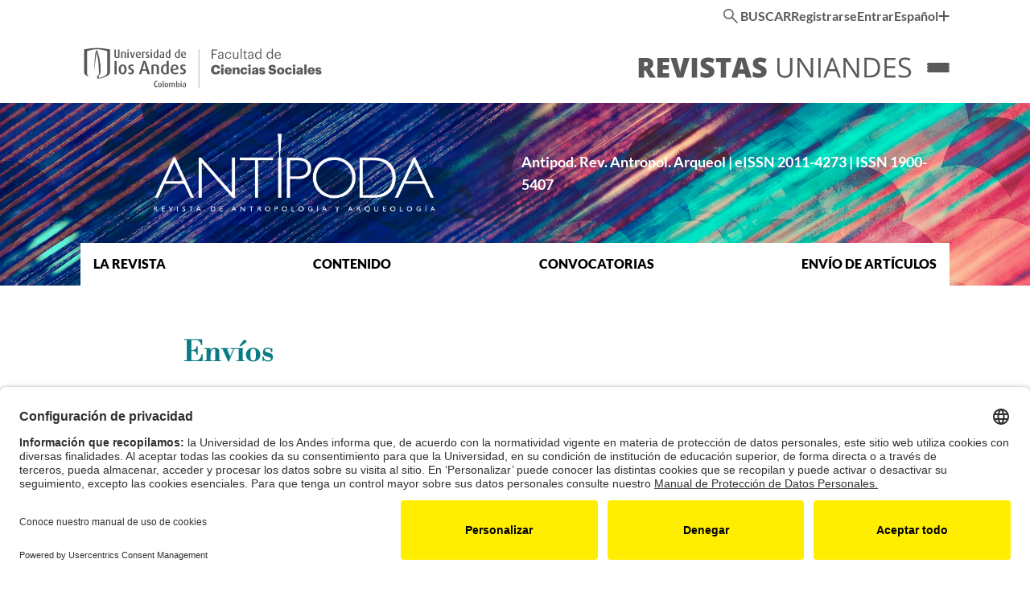

--- FILE ---
content_type: text/html; charset=utf-8
request_url: https://revistas.uniandes.edu.co/index.php/antipoda/about/submissions
body_size: 10490
content:
<!doctype html>
<html lang="es" xml:lang="es">

<head>
	<meta charset="UTF-8" />
	<meta name="viewport" content="width=device-width, initial-scale=1.0" />
	<title>Antípoda. Revista de Antropología y Arqueología</title>
	<link rel="icon" href="https://revistas.uniandes.edu.co/plugins/themes/uniandesTheme/assets/img/site-icon.svg" type="image/svg+xml">
	<link rel="apple-touch-icon" href="https://revistas.uniandes.edu.co/plugins/themes/uniandesTheme/assets/img/site-icon-180.png">
	<style type="text/css">
		/* lato-regular - latin_latin-ext */
		@font-face {
			font-display: swap;
			font-family: 'Lato';
			font-style: normal;
			font-weight: 400;
			src: url('https://revistas.uniandes.edu.co/plugins/themes/uniandesTheme/assets/font/lato-v24-latin_latin-ext-regular.woff2') format('woff2');
		}

		/* lato-italic - latin_latin-ext */
		@font-face {
			font-display: swap;
			font-family: 'Lato';
			font-style: italic;
			font-weight: 400;
			src: url('https://revistas.uniandes.edu.co/plugins/themes/uniandesTheme/assets/font/lato-v24-latin_latin-ext-italic.woff2') format('woff2');
		}

		/* lato-700 - latin_latin-ext */
		@font-face {
			font-display: swap;
			font-family: 'Lato';
			font-style: normal;
			font-weight: 700;
			src: url('https://revistas.uniandes.edu.co/plugins/themes/uniandesTheme/assets/font/lato-v24-latin_latin-ext-700.woff2') format('woff2');
		}

		/* lato-700italic - latin_latin-ext */
		@font-face {
			font-display: swap;
			font-family: 'Lato';
			font-style: italic;
			font-weight: 700;
			src: url('https://revistas.uniandes.edu.co/plugins/themes/uniandesTheme/assets/font/lato-v24-latin_latin-ext-700italic.woff2') format('woff2');
		}

		/* lato-900 - latin_latin-ext */
		@font-face {
			font-display: swap;
			font-family: 'Lato';
			font-style: normal;
			font-weight: 900;
			src: url('https://revistas.uniandes.edu.co/plugins/themes/uniandesTheme/assets/font/lato-v24-latin_latin-ext-900.woff2') format('woff2');
		}

		/* lato-900italic - latin_latin-ext */
		@font-face {
			font-display: swap;
			font-family: 'Lato';
			font-style: italic;
			font-weight: 900;
			src: url('https://revistas.uniandes.edu.co/plugins/themes/uniandesTheme/assets/font/lato-v24-latin_latin-ext-900italic.woff2') format('woff2');
		}

		/* libre-bodoni-regular - latin_latin-ext */
		@font-face {
			font-display: swap;
			font-family: 'Libre Bodoni';
			font-style: normal;
			font-weight: 400;
			src: url('https://revistas.uniandes.edu.co/plugins/themes/uniandesTheme/assets/font/libre-bodoni-v5-latin_latin-ext-regular.woff2') format('woff2');
		}

		/* libre-bodoni-italic - latin_latin-ext */
		@font-face {
			font-display: swap;
			font-family: 'Libre Bodoni';
			font-style: italic;
			font-weight: 400;
			src: url('https://revistas.uniandes.edu.co/plugins/themes/uniandesTheme/assets/font/libre-bodoni-v5-latin_latin-ext-italic.woff2') format('woff2');
		}

		/* libre-bodoni-700 - latin_latin-ext */
		@font-face {
			font-display: swap;
			font-family: 'Libre Bodoni';
			font-style: normal;
			font-weight: 700;
			src: url('https://revistas.uniandes.edu.co/plugins/themes/uniandesTheme/assets/font/libre-bodoni-v5-latin_latin-ext-700.woff2') format('woff2');
		}

		/* libre-bodoni-700italic - latin_latin-ext */
		@font-face {
			font-display: swap;
			font-family: 'Libre Bodoni';
			font-style: italic;
			font-weight: 700;
			src: url('https://revistas.uniandes.edu.co/plugins/themes/uniandesTheme/assets/font/libre-bodoni-v5-latin_latin-ext-700italic.woff2') format('woff2');
		}
	</style>
	
<meta name="generator" content="Open Journal Systems 3.4.0.5">
<meta name="keywords" content="facultad de ciencias sociales de la universidad de los andes, revista de antropología y arqueología, conocimiento antropológico y arqueológico, investigación social de las antropologías, antropología latinoamericana">
<meta name="robots" content="index, follow">
<link rel="canonical" href="https://revistas.uniandes.edu.co/index.php/antipoda">
<meta name="author" content="Facultad de Ciencias Sociales de la Universidad de los Andes (Colombia)">
<link rel="alternate" type="application/atom+xml" href="https://revistas.uniandes.edu.co/index.php/antipoda/gateway/plugin/WebFeedGatewayPlugin/atom">
<link rel="alternate" type="application/rdf+xml" href="https://revistas.uniandes.edu.co/index.php/antipoda/gateway/plugin/WebFeedGatewayPlugin/rss">
<link rel="alternate" type="application/rss+xml" href="https://revistas.uniandes.edu.co/index.php/antipoda/gateway/plugin/WebFeedGatewayPlugin/rss2">
<link rel="alternate" type="application/atom+xml" href="https://revistas.uniandes.edu.co/index.php/antipoda/gateway/plugin/AnnouncementFeedGatewayPlugin/atom">
<link rel="alternate" type="application/rdf+xml" href="https://revistas.uniandes.edu.co/index.php/antipoda/gateway/plugin/AnnouncementFeedGatewayPlugin/rss">
<link rel="alternate" type="application/rss+xml" href="https://revistas.uniandes.edu.co/index.php/antipoda/gateway/plugin/AnnouncementFeedGatewayPlugin/rss2">
<script id="usercentrics-cmp" src="https://app.usercentrics.eu/browser-ui/latest/loader.js" data-version="preview" data-settings-id="iTyl_jL84Fayw2" async></script>
<script src="https://cdn.userway.org/widget.js" data-account="5DgbFeo9nv"></script>
	<style type="text/css">
            :root {
                --color-accent: #087B84;
                --color-accent-transparent: rgba(8, 123, 132, 0.5);
                --color-focus-outline: var(--color-accent);
                --link-color: var(--color-accent);
                --link-hover-color: #000;
                --heading-color: var(--color-accent);
            }
        </style><link rel="stylesheet" href="https://revistas.uniandes.edu.co/plugins/themes/uniandesTheme/assets/main.css?0.1.0.0" type="text/css" /><link rel="stylesheet" href="https://revistas.uniandes.edu.co/plugins/generic/mostCited/css/mostCited.css?v=3.4.0.5" type="text/css" /><link rel="stylesheet" href="https://revistas.uniandes.edu.co/plugins/generic/mostViewed/css/mostViewed.css?v=3.4.0.5" type="text/css" /><link rel="stylesheet" href="https://revistas.uniandes.edu.co/public/journals/5/styleSheet.css?d=2024-03-20+16%3A33%3A08" type="text/css" /><link rel="stylesheet" href="https://revistas.uniandes.edu.co/public/site/styleSheet.css?v=3.4.0.5" type="text/css" />
</head>

<body dir="ltr">

	

<div
	class="
		text-grey
	"
>
	<nav
		aria-label="Menú de búsqueda, cuenta de usuario y opciones de idioma"
		class="
			menu-small
			menu-small-right
			hidden
			tablet:container
			tablet:flex
			tablet:justify-end
			tablet:py-2
		"
	>
			<ul id="menu-top">
												<li>
					<a
						class="
							menu-item
													"
						href="https://revistas.uniandes.edu.co/index.php/antipoda/search"
					>
													<svg xmlns="http://www.w3.org/2000/svg" viewBox="0 -960 960 960" height="24" width="24">
								<path fill="currentColor"
									d="M796-121 533-384q-30 26-69.959 40.5T378-329q-108.162 0-183.081-75Q120-479 120-585t75-181q75-75 181.5-75t181 75Q632-691 632-584.85 632-542 618-502q-14 40-42 75l264 262-44 44ZM377-389q81.25 0 138.125-57.5T572-585q0-81-56.875-138.5T377-781q-82.083 0-139.542 57.5Q180-666 180-585t57.458 138.5Q294.917-389 377-389Z" />
							</svg>
												BUSCAR
					</a>
				</li>
															<li>
					<a
						class="
							menu-item
													"
						href="https://revistas.uniandes.edu.co/index.php/antipoda/user/register"
					>
												Registrarse
					</a>
				</li>
															<li>
					<a
						class="
							menu-item
													"
						href="https://revistas.uniandes.edu.co/index.php/antipoda/login"
					>
												Entrar
					</a>
				</li>
																								<li>
	<button
		class="menu-item toggle-button"
		data-toggle="#language-menu-menu-top"
	>
		Español
		<svg class="toggle-open-icon" aria-hidden="true" xmlns="http://www.w3.org/2000/svg" viewBox="0 0 448 512">
	<path fill="currentColor" d="M256 80c0-17.7-14.3-32-32-32s-32 14.3-32 32V224H48c-17.7 0-32 14.3-32 32s14.3 32 32 32H192V432c0 17.7 14.3 32 32 32s32-14.3 32-32V288H400c17.7 0 32-14.3 32-32s-14.3-32-32-32H256V80z"/>
</svg>
<svg class="toggle-close-icon" aria-hidden="true" xmlns="http://www.w3.org/2000/svg" viewBox="0 0 448 512">
	<path fill="currentColor" d="M432 256c0 17.7-14.3 32-32 32L48 288c-17.7 0-32-14.3-32-32s14.3-32 32-32l352 0c17.7 0 32 14.3 32 32z"/>
</svg>
	</button>
	<div
		id="language-menu-menu-top"
		class="
			toggle-panel
			language-selector
		"
	>
		<div class="mb-2 font-normal">
			Seleccione el idioma:
		</div>
		<ul>
							<li>
					<a
						class="menu-item"
						href="https://revistas.uniandes.edu.co/index.php/antipoda/user/setLocale/en?source=%2Findex.php%2Fantipoda%2Fabout%2Fsubmissions"
					>
												English
					</a>
				</li>
							<li>
					<a
						class="menu-item"
						href="https://revistas.uniandes.edu.co/index.php/antipoda/user/setLocale/es?source=%2Findex.php%2Fantipoda%2Fabout%2Fsubmissions"
					>
													<svg xmlns="http://www.w3.org/2000/svg" viewBox="0 0 448 512">
								<path fill="currentColor" d="M438.6 105.4c12.5 12.5 12.5 32.8 0 45.3l-256 256c-12.5 12.5-32.8 12.5-45.3 0l-128-128c-12.5-12.5-12.5-32.8 0-45.3s32.8-12.5 45.3 0L160 338.7 393.4 105.4c12.5-12.5 32.8-12.5 45.3 0z"/>
							</svg>
												Español
					</a>
				</li>
							<li>
					<a
						class="menu-item"
						href="https://revistas.uniandes.edu.co/index.php/antipoda/user/setLocale/pt_BR?source=%2Findex.php%2Fantipoda%2Fabout%2Fsubmissions"
					>
												Português
					</a>
				</li>
					</ul>
	</div>
</li>
			</ul>

	</nav>
	<div
		class="
			relative
			container
			flex
			justify-between
			items-center
			py-4
			tablet:justify-end
			tablet:gap-4
		"
	>
		<a
			href="https://cienciassociales.uniandes.edu.co/"
			class="
				tab-focus
				tablet:mr-auto
			"
		>
			<svg
				class="
					tablet:hidden
					h-8
				"
				viewBox="0 0 28 32"
				xmlns="http://www.w3.org/2000/svg"
			>
				<path fill="currentColor" d="M25.0892 28.6054C19.5565 32.1902 13.818 31.9982 13.818 31.9982C13.818 31.9982 13.6626 31.2666 13.722 30.0046C13.786 28.738 14.4765 29.0947 14.9749 28.0979C15.1578 27.7367 15.3132 27.4852 15.5967 26.6347C15.6059 26.5981 15.2675 20.5487 15.1806 17.979C15.1349 16.5935 14.8743 14.2844 14.5679 12.0393C14.3896 10.7087 13.9826 9.6525 13.7952 8.3905C13.5254 6.56608 13.2099 4.50846 13.2099 4.50846C12.9858 5.08917 12.6612 7.2611 12.3411 9.71652C12.1857 10.8916 12.0302 12.1354 11.8839 13.2968C11.5775 15.7568 10.8093 22.3366 10.6905 22.6932C10.5121 23.2373 10.4938 22.5515 10.4938 22.5515C10.4938 22.5515 10.9465 15.647 11.0883 12.6246C11.1568 11.1431 11.2666 9.5199 11.4495 7.95611C11.5867 6.78555 11.765 5.65158 11.9982 4.64106C11.9982 4.64106 12.7892 2.25423 13.0407 2.20393C13.2922 2.15363 14.2021 3.70828 14.513 5.08917C15.2126 8.2076 15.6242 8.60541 16.1546 11.8839C16.6621 14.9977 17.1194 17.5995 17.1834 18.0293C17.412 19.5748 17.2977 24.3942 16.909 26.3146C16.8176 26.8359 16.7901 27.0279 16.4472 27.3754C15.647 28.1848 15.0755 29.1541 15.0755 29.7851C15.0755 30.4161 14.9703 30.407 15.1212 30.7728C15.1212 30.7728 16.1774 32.3549 22.2543 28.7335C22.2543 28.7335 24.1518 27.7412 24.1518 25.5419V3.33791C24.1518 3.33791 18.1253 1.29858 13.4888 1.29858C8.85232 1.29858 3.03613 3.33333 3.03613 3.33333V25.4413C3.03613 26.8039 3.23274 29.3553 5.17605 30.2241C5.17605 30.2241 0 28.4545 0 25.4138V1.45404C0 1.45404 7.90124 0 13.4888 0C19.0764 0 27.1148 1.45404 27.1148 1.45404V25.4413C27.1148 27.508 25.0892 28.61 25.0892 28.61" fill="white"/>
			</svg>
			<img loading="lazy" class="
					hidden
					tablet:block
					tablet:h-12
					laptop-sm:h-14
				"
				src="https://revistas.uniandes.edu.co/plugins/themes/uniandesTheme/assets/img/schools/socialSciences.svg"
				height="48"
			/>
		</a>
		<a
			href="https://revistas.uniandes.edu.co/index.php//index"
			class="
				tab-focus
			"
		>
			<svg
				class="
					w-auto
					h-4
					tablet:h-6
					laptop-sm:h-8
					laptop:mr-4
				"
				width="456"
				height="41"
				viewBox="0 0 456 41"
				xmlns="http://www.w3.org/2000/svg"
			>
				<path
					fill="currentColor"
											d="M449.1 22.8C447.9 21.5 445.6 20.2 442.3 19C440.3 18.3 438.9 17.7 437.9 17.1C436.9 16.5 436.3 15.9 435.9 15.2C435.5 14.5 435.3 13.6 435.3 12.5C435.3 11 435.8 9.9 436.9 9C438 8.2 439.5 7.8 441.4 7.8C443.8 7.8 446.4 8.3 449 9.4L450.1 6.2C447.5 5.1 444.6 4.5 441.5 4.5C438.5 4.5 436.1 5.2 434.3 6.6C432.5 8 431.6 10 431.6 12.4C431.6 14.7 432.2 16.6 433.5 18C434.8 19.4 436.8 20.7 439.8 21.7C441.9 22.4 443.4 23.1 444.5 23.7C445.5 24.3 446.3 24.9 446.7 25.6C447.1 26.3 447.4 27.2 447.4 28.3C447.4 29.9 446.8 31.2 445.6 32.2C444.4 33.1 442.5 33.6 440.1 33.6C438.6 33.6 437.1 33.4 435.6 33.1C434.1 32.8 432.7 32.4 431.4 31.8V35.3C433.4 36.3 436.3 36.7 440 36.7C443.4 36.7 446.2 35.9 448.2 34.4C450.2 32.9 451.2 30.7 451.2 27.9C451 25.9 450.4 24.1 449.1 22.8ZM426.3 33.1H412.5V21.6H425.5V18.4H412.5V8.2H426.3V5H408.8V36.4H426.3V33.1ZM394.7 30C392.5 32.1 389.2 33.2 384.9 33.2H380.5V8.1H385.8C389.9 8.1 392.9 9.1 395 11.2C397.1 13.3 398.1 16.4 398.1 20.5C398 24.7 396.9 27.9 394.7 30ZM397.8 9C395.1 6.3 391.3 4.9 386.4 4.9H376.8V36.3H385.5C390.8 36.3 394.8 34.9 397.6 32.2C400.4 29.5 401.8 25.5 401.8 20.3C401.8 15.5 400.5 11.7 397.8 9ZM368.2 5H364.8V23C364.8 23.9 364.8 25.4 364.9 27.5C365 29.6 365.1 30.8 365.1 31.2H364.9L347.8 5H343.7V36.4H347.1V18.5C347.1 15.9 347 13.1 346.8 10H347L364 36.4H368.2V5ZM320.4 23.1L324.1 13.4C324.7 11.8 325.1 10.2 325.5 8.9C326 10.7 326.5 12.2 327 13.4L330.6 23.1H320.4ZM339.3 36.4L327 4.9H323.9L311.5 36.4H315.2L319.1 26.4H331.7L335.6 36.4H339.3ZM307.2 5H303.5V36.4H307.2V5ZM294.9 5H291.5V23C291.5 23.9 291.5 25.4 291.6 27.5C291.7 29.6 291.8 30.8 291.8 31.2H291.6L274.5 5H270.4V36.4H273.8V18.5C273.8 15.9 273.7 13.1 273.5 10H273.7L290.9 36.3H295.1V5H294.9ZM258.5 5V25.4C258.5 28 257.8 30.1 256.4 31.5C255 32.9 252.9 33.6 250.3 33.6C247.5 33.6 245.4 32.9 244 31.5C242.6 30.1 241.9 28.1 241.9 25.5V5H238.3V25.2C238.3 28.8 239.3 31.6 241.4 33.7C243.5 35.8 246.4 36.8 250.2 36.8C254 36.8 256.9 35.8 259.1 33.7C261.3 31.7 262.3 28.8 262.3 25.3V5H258.5ZM219.6 21.6C218.5 20.2 216.7 18.9 214 17.7C211.2 16.4 209.5 15.5 208.8 15C208.2 14.5 207.8 14 207.8 13.3C207.8 12.7 208.1 12.2 208.6 11.9C209.1 11.5 209.9 11.3 211 11.3C213.1 11.3 215.7 12 218.6 13.3L221.2 6.8C217.8 5.3 214.5 4.5 211.3 4.5C207.6 4.5 204.7 5.3 202.6 6.9C200.5 8.5 199.4 10.8 199.4 13.7C199.4 15.2 199.6 16.6 200.1 17.7C200.6 18.8 201.4 19.8 202.4 20.7C203.4 21.6 205 22.5 207 23.4C209.3 24.4 210.7 25.1 211.2 25.4C211.7 25.7 212.1 26.1 212.3 26.4C212.5 26.7 212.7 27.1 212.7 27.5C212.7 28.2 212.4 28.7 211.8 29.2C211.2 29.6 210.3 29.9 209 29.9C207.5 29.9 205.9 29.7 204.2 29.2C202.5 28.7 200.8 28.1 199.2 27.3V34.9C200.7 35.6 202.2 36.1 203.6 36.4C205 36.7 206.8 36.8 208.9 36.8C211.4 36.8 213.6 36.4 215.4 35.5C217.3 34.7 218.7 33.5 219.7 32C220.7 30.5 221.2 28.8 221.2 26.8C221.2 24.7 220.7 23 219.6 21.6ZM178.1 23.5C179.4 18.6 180.2 15.3 180.6 13.6C181 11.9 181.2 10.7 181.4 10C181.5 10.8 181.8 12.1 182.3 13.9C182.8 15.7 183.1 17.2 183.4 18.3L184.8 23.5H178.1ZM197.3 36.4L186.9 4.9H175.6L165.4 36.4H174.7L176.3 30.5H186.5L188 36.4H197.3ZM156.7 11.9H164.3V5H140.5V11.9H148.2V36.4H156.7V11.9ZM136.4 21.6C135.3 20.2 133.5 18.9 130.8 17.7C128 16.4 126.3 15.5 125.6 15C125 14.5 124.6 14 124.6 13.3C124.6 12.7 124.8 12.2 125.4 11.9C125.9 11.5 126.7 11.3 127.8 11.3C129.9 11.3 132.5 12 135.4 13.3L138 6.8C134.6 5.3 131.3 4.5 128.1 4.5C124.4 4.5 121.5 5.3 119.4 6.9C117.3 8.5 116.2 10.8 116.2 13.7C116.2 15.2 116.4 16.6 116.9 17.7C117.4 18.8 118.2 19.8 119.2 20.7C120.2 21.6 121.8 22.5 123.8 23.4C126.1 24.4 127.5 25.1 128 25.4C128.5 25.7 128.9 26.1 129.1 26.4C129.3 26.7 129.5 27.1 129.5 27.5C129.5 28.2 129.2 28.7 128.6 29.2C128 29.6 127.1 29.9 125.8 29.9C124.3 29.9 122.7 29.7 121 29.2C119.3 28.7 117.6 28.1 116 27.3V34.9C117.5 35.6 119 36.1 120.4 36.4C121.8 36.7 123.6 36.8 125.7 36.8C128.2 36.8 130.4 36.4 132.2 35.5C134.1 34.7 135.5 33.5 136.5 32C137.5 30.5 138 28.8 138 26.8C138 24.7 137.4 23 136.4 21.6ZM110.6 5H102.1V36.4H110.6V5ZM84.9 21C84.7 21.9 84.4 23 84.1 24.5C83.8 26 83.6 27.3 83.5 28.3C83.4 26.9 82.9 24.4 82 20.9L77.8 5H68.3L78.5 36.4H88.5L98.7 5H89.2L84.9 21ZM66.1 29.5H56V23.6H65.4V16.8H56V11.9H66.2V5H47.5V36.4H66.1V29.5ZM26.2 11.4H27.9C30.8 11.4 32.3 12.5 32.3 14.6C32.3 17.2 30.8 18.5 27.9 18.5H26.3V11.4H26.2ZM28.4 24.9L35 36.4H44.6L35.5 22.7C39 20.7 40.8 17.9 40.8 14.3C40.8 8.1 36.6 5 28 5H17.7V36.4H26.2V24.9H28.4Z"
									/>
			</svg>
		</a>
		<a
			href="https://revistas.uniandes.edu.co/index.php//index"
			class="
				tab-focus
				tablet:hidden
			"
		>
			<svg
				class="
					w-4
					h-auto
				"
				xmlns="http://www.w3.org/2000/svg"
				viewBox="0 0 512 512"
			>
				<path fill="currentColor" d="M352 0c-12.9 0-24.6 7.8-29.6 19.8s-2.2 25.7 6.9 34.9L370.7 96 201.4 265.4c-12.5 12.5-12.5 32.8 0 45.3s32.8 12.5 45.3 0L416 141.3l41.4 41.4c9.2 9.2 22.9 11.9 34.9 6.9s19.8-16.6 19.8-29.6V32c0-17.7-14.3-32-32-32H352zM80 32C35.8 32 0 67.8 0 112V432c0 44.2 35.8 80 80 80H400c44.2 0 80-35.8 80-80V320c0-17.7-14.3-32-32-32s-32 14.3-32 32V432c0 8.8-7.2 16-16 16H80c-8.8 0-16-7.2-16-16V112c0-8.8 7.2-16 16-16H192c17.7 0 32-14.3 32-32s-14.3-32-32-32H80z"/>
			</svg>
		</a>
		<button
			data-toggle="#site-nav"
			class="
				hidden
				toggle-button
				tab-focus
				laptop:block
			"
			aria-expanded="false"
		>
			<span class="sr-only">
				Menús de navegación
			</span>
			<span
	class="menu-icon menu-icon-grey"
	aria-hidden="true"
>
	<span></span>
	<span></span>
	<span></span>
</span>
		</button>
		<nav
			id="site-nav"
			class="
				hidden
				toggle-panel
				menu-dropdown
				laptop:block
				laptop:mr-8
				laptop:-mt-4
				laptop:mr-24
			"
			aria-label="Menú de navegación Uniandes"
			data-open="false"
		>
				<ul id="journal-site-nav-laptop">
												<li>
	<button
		class="menu-item toggle-button"
		data-toggle="#journal-site-nav-laptopjournals-a-z"
	>
		<svg class="toggle-open-icon" aria-hidden="true" xmlns="http://www.w3.org/2000/svg" viewBox="0 0 448 512">
	<path fill="currentColor" d="M256 80c0-17.7-14.3-32-32-32s-32 14.3-32 32V224H48c-17.7 0-32 14.3-32 32s14.3 32 32 32H192V432c0 17.7 14.3 32 32 32s32-14.3 32-32V288H400c17.7 0 32-14.3 32-32s-14.3-32-32-32H256V80z"/>
</svg>
<svg class="toggle-close-icon" aria-hidden="true" xmlns="http://www.w3.org/2000/svg" viewBox="0 0 448 512">
	<path fill="currentColor" d="M432 256c0 17.7-14.3 32-32 32L48 288c-17.7 0-32-14.3-32-32s14.3-32 32-32l352 0c17.7 0 32 14.3 32 32z"/>
</svg>
		Journals A-Z
	</button>
	<div id="journal-site-nav-laptopjournals-a-z" class="toggle-panel">
		<ul>
			<li>
				<a class="menu-item"  href="https://revistas.uniandes.edu.co/index.php/index/journals">
					<span class="font-bold">
						Todas las revistas
					</span>
				</a>
			</li>
							<li>
					<a class="menu-item"  href="">
						
					</a>
				</li>
							<li>
					<a class="menu-item"  href="https://revistas.uniandes.edu.co/index.php/antipoda">
						Antípoda. Revista de Antropología y Arqueología
					</a>
				</li>
							<li>
					<a class="menu-item"  href="https://revistas.uniandes.edu.co/index.php/colombia-int">
						Colombia Internacional
					</a>
				</li>
							<li>
					<a class="menu-item"  href="https://revistas.uniandes.edu.co/index.php/dearq">
						Dearq
					</a>
				</li>
							<li>
					<a class="menu-item"  href="https://revistas.uniandes.edu.co/index.php/dys">
						Desarrollo y Sociedad
					</a>
				</li>
							<li>
					<a class="menu-item"  href="https://revistas.uniandes.edu.co/index.php/hart">
						H-ART. Revista de historia, teoría y crítica de arte
					</a>
				</li>
							<li>
					<a class="menu-item"  href="https://revistas.uniandes.edu.co/index.php/hiscrit">
						Historia Crítica
					</a>
				</li>
							<li>
					<a class="menu-item"  href="https://revistas.uniandes.edu.co/index.php/kobai">
						KOBAI Contacto con Japón
					</a>
				</li>
							<li>
					<a class="menu-item"  href="https://revistas.uniandes.edu.co/index.php/lar">
						Latin American Law Review
					</a>
				</li>
							<li>
					<a class="menu-item"  href="https://revistas.uniandes.edu.co/index.php/nys">
						Naturaleza y Sociedad. Desafíos Medioambientales
					</a>
				</li>
							<li>
					<a class="menu-item"  href="https://revistas.uniandes.edu.co/index.php/perifrasis">
						Perífrasis. Revista de Literatura, Teoría y Crítica
					</a>
				</li>
							<li>
					<a class="menu-item"  href="https://revistas.uniandes.edu.co/index.php/res">
						Revista de Estudios Sociales
					</a>
				</li>
							<li>
					<a class="menu-item"  href="https://revistas.uniandes.edu.co/index.php/rdi">
						Revista de Ingeniería
					</a>
				</li>
							<li>
					<a class="menu-item"  href="https://revistas.uniandes.edu.co/index.php/vys">
						Voces y Silencios. Revista Latinoamericana de Educación
					</a>
				</li>
						<li>
				<a
					class="menu-item menu-item-shaded"
					href="https://revistas.uniandes.edu.co/index.php/index/otherpublications"
				>
					Otras publicaciones
				</a>
			</li>
		</ul>
	</div>
</li>
															<li>
					<a
						class="
							menu-item
													"
						href="https://revistas.uniandes.edu.co/index.php/index/ourjournals"
					>
												Acerca de nuestras revistas 
					</a>
				</li>
															<li>
					<a
						class="
							menu-item
													"
						href="https://revistas.uniandes.edu.co/index.php/index/callforpapers"
					>
												Convocatorias
					</a>
				</li>
															<li>
					<a
						class="
							menu-item
													"
						href="https://revistas.uniandes.edu.co/index.php/index/contact"
					>
												Contacto
					</a>
				</li>
								</ul>

		</nav>
	</div>
</div>
<header
	class="
		sticky
		top-0
		bg-accent
		text-white
		laptop:relative
		z-50
	"
>
	<div
		class="
			container
			py-2
			flex
			justify-between
			items-center
			laptop:hidden
		"
	>
		<a
			href="https://revistas.uniandes.edu.co/index.php/antipoda/index"
			class="
				tab-focus
			"
		>
			<img loading="lazy" class="
					h-12
					tablet:h-24
					tablet:py-4
				"
				src="https://revistas.uniandes.edu.co/public/journals/5/pageHeaderLogoImage_es.png"
				height="48"
									alt="Antípoda. Revista de Antropología y Arqueología"
							>
		</a>
		<button
			data-toggle="#journal-nav-mobile"
			class="
				toggle-button
				tab-focus
			"
			aria-expanded="false"
		>
			<span class="sr-only">
				Menús de navegación
			</span>
			<span
	class="menu-icon "
	aria-hidden="true"
>
	<span></span>
	<span></span>
	<span></span>
</span>
		</button>
		<div
			id="journal-nav-mobile"
			class="
				toggle-panel
				menu-dropdown
			"
			data-open="false"
		>
			<nav
				aria-label="Menú de navegación principal"
				class="
					menu-dropdown-block
					bg-accent
					text-white
				"
			>
					<ul id="journal-menu-dropdown">
																<li>
					<button
						class="menu-item toggle-button"
						data-toggle="#journal-menu-dropdown-item-443"
					>
						<svg class="toggle-open-icon" aria-hidden="true" xmlns="http://www.w3.org/2000/svg" viewBox="0 0 448 512">
	<path fill="currentColor" d="M256 80c0-17.7-14.3-32-32-32s-32 14.3-32 32V224H48c-17.7 0-32 14.3-32 32s14.3 32 32 32H192V432c0 17.7 14.3 32 32 32s32-14.3 32-32V288H400c17.7 0 32-14.3 32-32s-14.3-32-32-32H256V80z"/>
</svg>
<svg class="toggle-close-icon" aria-hidden="true" xmlns="http://www.w3.org/2000/svg" viewBox="0 0 448 512">
	<path fill="currentColor" d="M432 256c0 17.7-14.3 32-32 32L48 288c-17.7 0-32-14.3-32-32s14.3-32 32-32l352 0c17.7 0 32 14.3 32 32z"/>
</svg>
						LA REVISTA
					</button>
					<div id="journal-menu-dropdown-item-443" class="toggle-panel">
						<ul>
																							<li>
									<a class="menu-item" href="https://revistas.uniandes.edu.co/index.php/antipoda/about">
										Acerca de la revista
									</a>
								</li>
																							<li>
									<a class="menu-item" href="https://revistas.uniandes.edu.co/index.php/antipoda/executive-board">
										Consejo y equipo editorial
									</a>
								</li>
																							<li>
									<a class="menu-item" href="https://revistas.uniandes.edu.co/index.php/antipoda/editorial-policy">
										Política editorial 
									</a>
								</li>
																							<li>
									<a class="menu-item" href="https://revistas.uniandes.edu.co/index.php/antipoda/ethical-policies">
										Política ética 
									</a>
								</li>
																							<li>
									<a class="menu-item" href="https://revistas.uniandes.edu.co/index.php/antipoda/indexation">
										Indexación, bases de datos y repositiorios
									</a>
								</li>
																							<li>
									<a class="menu-item" href="https://revistas.uniandes.edu.co/index.php/antipoda/digital-exchange">
										Canjes digitales
									</a>
								</li>
																							<li>
									<a class="menu-item" href="https://revistas.uniandes.edu.co/index.php/antipoda/annual-index">
										Índices anuales 
									</a>
								</li>
																							<li>
									<a class="menu-item" href="https://revistas.uniandes.edu.co/index.php/antipoda/contact-us">
										Contacto 
									</a>
								</li>
													</ul>
					</div>
				</li>
																			<li>
					<button
						class="menu-item toggle-button"
						data-toggle="#journal-menu-dropdown-item-307"
					>
						<svg class="toggle-open-icon" aria-hidden="true" xmlns="http://www.w3.org/2000/svg" viewBox="0 0 448 512">
	<path fill="currentColor" d="M256 80c0-17.7-14.3-32-32-32s-32 14.3-32 32V224H48c-17.7 0-32 14.3-32 32s14.3 32 32 32H192V432c0 17.7 14.3 32 32 32s32-14.3 32-32V288H400c17.7 0 32-14.3 32-32s-14.3-32-32-32H256V80z"/>
</svg>
<svg class="toggle-close-icon" aria-hidden="true" xmlns="http://www.w3.org/2000/svg" viewBox="0 0 448 512">
	<path fill="currentColor" d="M432 256c0 17.7-14.3 32-32 32L48 288c-17.7 0-32-14.3-32-32s14.3-32 32-32l352 0c17.7 0 32 14.3 32 32z"/>
</svg>
						CONTENIDO
					</button>
					<div id="journal-menu-dropdown-item-307" class="toggle-panel">
						<ul>
																							<li>
									<a class="menu-item" href="https://revistas.uniandes.edu.co/index.php/antipoda/issue/current">
										Último número
									</a>
								</li>
																							<li>
									<a class="menu-item" href="https://revistas.uniandes.edu.co/index.php/antipoda/issue/archive">
										Números
									</a>
								</li>
																							<li>
									<a class="menu-item" href="https://revistas.uniandes.edu.co/index.php/antipoda/just-accepted">
										Recién aprobados
									</a>
								</li>
																							<li>
									<a class="menu-item" href="https://openscience.uniandes.edu.co/horizontes/">
										Multimedia
									</a>
								</li>
																							<li>
									<a class="menu-item" href="https://revistas.uniandes.edu.co/index.php/antipoda/book-reviews">
										Reseñas
									</a>
								</li>
													</ul>
					</div>
				</li>
															<li>
					<a
						class="
							menu-item
													"
						href="https://revistas.uniandes.edu.co/index.php/antipoda/callforpapers"
					>
												Convocatorias
					</a>
				</li>
																			<li>
					<button
						class="menu-item toggle-button"
						data-toggle="#journal-menu-dropdown-item-312"
					>
						<svg class="toggle-open-icon" aria-hidden="true" xmlns="http://www.w3.org/2000/svg" viewBox="0 0 448 512">
	<path fill="currentColor" d="M256 80c0-17.7-14.3-32-32-32s-32 14.3-32 32V224H48c-17.7 0-32 14.3-32 32s14.3 32 32 32H192V432c0 17.7 14.3 32 32 32s32-14.3 32-32V288H400c17.7 0 32-14.3 32-32s-14.3-32-32-32H256V80z"/>
</svg>
<svg class="toggle-close-icon" aria-hidden="true" xmlns="http://www.w3.org/2000/svg" viewBox="0 0 448 512">
	<path fill="currentColor" d="M432 256c0 17.7-14.3 32-32 32L48 288c-17.7 0-32-14.3-32-32s14.3-32 32-32l352 0c17.7 0 32 14.3 32 32z"/>
</svg>
						ENVÍO DE ARTÍCULOS 
					</button>
					<div id="journal-menu-dropdown-item-312" class="toggle-panel">
						<ul>
																							<li>
									<a class="menu-item" href="https://revistas.uniandes.edu.co/index.php/antipoda/article-prep">
										Elaboración de artículos 
									</a>
								</li>
																							<li>
									<a class="menu-item" href="https://revistas.uniandes.edu.co/index.php/antipoda/about/submissions">
										Envíos
									</a>
								</li>
																							<li>
									<a class="menu-item" href="https://revistas.uniandes.edu.co/index.php/antipoda/broadcast-your-article">
										Divulgación 
									</a>
								</li>
																							<li>
									<a class="menu-item" href="https://revistas.uniandes.edu.co/index.php/antipoda/reviewers">
										Evaluadores 
									</a>
								</li>
													</ul>
					</div>
				</li>
								</ul>

			</nav>
			<nav
				aria-label="Menú de navegación Uniandes"
				class="
					menu-dropdown-block
					bg-black
					text-white
				"
			>
					<ul id="journal-nav-mobile">
												<li>
	<button
		class="menu-item toggle-button"
		data-toggle="#journal-nav-mobilejournals-a-z"
	>
		<svg class="toggle-open-icon" aria-hidden="true" xmlns="http://www.w3.org/2000/svg" viewBox="0 0 448 512">
	<path fill="currentColor" d="M256 80c0-17.7-14.3-32-32-32s-32 14.3-32 32V224H48c-17.7 0-32 14.3-32 32s14.3 32 32 32H192V432c0 17.7 14.3 32 32 32s32-14.3 32-32V288H400c17.7 0 32-14.3 32-32s-14.3-32-32-32H256V80z"/>
</svg>
<svg class="toggle-close-icon" aria-hidden="true" xmlns="http://www.w3.org/2000/svg" viewBox="0 0 448 512">
	<path fill="currentColor" d="M432 256c0 17.7-14.3 32-32 32L48 288c-17.7 0-32-14.3-32-32s14.3-32 32-32l352 0c17.7 0 32 14.3 32 32z"/>
</svg>
		Journals A-Z
	</button>
	<div id="journal-nav-mobilejournals-a-z" class="toggle-panel">
		<ul>
			<li>
				<a class="menu-item"  href="https://revistas.uniandes.edu.co/index.php/index/journals">
					<span class="font-bold">
						Todas las revistas
					</span>
				</a>
			</li>
							<li>
					<a class="menu-item"  href="">
						
					</a>
				</li>
							<li>
					<a class="menu-item"  href="https://revistas.uniandes.edu.co/index.php/antipoda">
						Antípoda. Revista de Antropología y Arqueología
					</a>
				</li>
							<li>
					<a class="menu-item"  href="https://revistas.uniandes.edu.co/index.php/colombia-int">
						Colombia Internacional
					</a>
				</li>
							<li>
					<a class="menu-item"  href="https://revistas.uniandes.edu.co/index.php/dearq">
						Dearq
					</a>
				</li>
							<li>
					<a class="menu-item"  href="https://revistas.uniandes.edu.co/index.php/dys">
						Desarrollo y Sociedad
					</a>
				</li>
							<li>
					<a class="menu-item"  href="https://revistas.uniandes.edu.co/index.php/hart">
						H-ART. Revista de historia, teoría y crítica de arte
					</a>
				</li>
							<li>
					<a class="menu-item"  href="https://revistas.uniandes.edu.co/index.php/hiscrit">
						Historia Crítica
					</a>
				</li>
							<li>
					<a class="menu-item"  href="https://revistas.uniandes.edu.co/index.php/kobai">
						KOBAI Contacto con Japón
					</a>
				</li>
							<li>
					<a class="menu-item"  href="https://revistas.uniandes.edu.co/index.php/lar">
						Latin American Law Review
					</a>
				</li>
							<li>
					<a class="menu-item"  href="https://revistas.uniandes.edu.co/index.php/nys">
						Naturaleza y Sociedad. Desafíos Medioambientales
					</a>
				</li>
							<li>
					<a class="menu-item"  href="https://revistas.uniandes.edu.co/index.php/perifrasis">
						Perífrasis. Revista de Literatura, Teoría y Crítica
					</a>
				</li>
							<li>
					<a class="menu-item"  href="https://revistas.uniandes.edu.co/index.php/res">
						Revista de Estudios Sociales
					</a>
				</li>
							<li>
					<a class="menu-item"  href="https://revistas.uniandes.edu.co/index.php/rdi">
						Revista de Ingeniería
					</a>
				</li>
							<li>
					<a class="menu-item"  href="https://revistas.uniandes.edu.co/index.php/vys">
						Voces y Silencios. Revista Latinoamericana de Educación
					</a>
				</li>
						<li>
				<a
					class="menu-item menu-item-shaded"
					href="https://revistas.uniandes.edu.co/index.php/index/otherpublications"
				>
					Otras publicaciones
				</a>
			</li>
		</ul>
	</div>
</li>
															<li>
					<a
						class="
							menu-item
													"
						href="https://revistas.uniandes.edu.co/index.php/index/ourjournals"
					>
												Acerca de nuestras revistas 
					</a>
				</li>
															<li>
					<a
						class="
							menu-item
													"
						href="https://revistas.uniandes.edu.co/index.php/index/callforpapers"
					>
												Convocatorias
					</a>
				</li>
															<li>
					<a
						class="
							menu-item
													"
						href="https://revistas.uniandes.edu.co/index.php/index/contact"
					>
												Contacto
					</a>
				</li>
								</ul>

			</nav>
		</div>
	</div>
	<div
		class="
			hidden
			laptop:block
			laptop:relative
		"
						style="
			background-image: url('https://revistas.uniandes.edu.co/public/journals/5/homepageImage_es.png');
			background-size: cover;
			background-position: center center;
		"
	
	>
		<div
			class="
				container
				grid
				grid-cols-12
				items-center
				gap-4
			"
		>
			<div
				class="
					col-span-6
					grid
					grid-cols-6
					gap-4
				"
			>
				<a
					href="https://revistas.uniandes.edu.co/index.php/antipoda/index"
					class="
						tab-focus
						col-span-4
						col-start-2
						inline-block
						mt-8
						mb-4
						laptop-lg:mt-12
						laptop-lg:mb-8
					"
				>
					<img loading="lazy" src="https://revistas.uniandes.edu.co/public/journals/5/pageHeaderLogoImage_es.png"
						height="48"
													alt="Antípoda. Revista de Antropología y Arqueología"
											/>
				</a>
			</div>
			<div
				class="
					col-span-6
					mt-8
					mb-4
					text-lg
					font-bold
					laptop-lg:mt-12
					laptop-lg:mb-8
					laptop-lg:text-xl
					desktop:text-2xl
				"
			>
						<p>
		Antipod. Rev. Antropol. Arqueol 
		|
		eISSN 2011-4273
				| ISSN 1900-5407
		
	</p>

			</div>
			<nav
				aria-label="Menú de navegación principal"
				class="
					menu-large
					container
					px-4
					py-1
					col-span-12
					bg-white
					text-black
					desktop:px-8
					desktop:py-4
				"
			>
					<ul id="journal-menu-large">
																<li>
					<button
						class="menu-item toggle-button"
						data-toggle="#journal-menu-large-item-443"
					>
						<svg class="toggle-open-icon" aria-hidden="true" xmlns="http://www.w3.org/2000/svg" viewBox="0 0 448 512">
	<path fill="currentColor" d="M256 80c0-17.7-14.3-32-32-32s-32 14.3-32 32V224H48c-17.7 0-32 14.3-32 32s14.3 32 32 32H192V432c0 17.7 14.3 32 32 32s32-14.3 32-32V288H400c17.7 0 32-14.3 32-32s-14.3-32-32-32H256V80z"/>
</svg>
<svg class="toggle-close-icon" aria-hidden="true" xmlns="http://www.w3.org/2000/svg" viewBox="0 0 448 512">
	<path fill="currentColor" d="M432 256c0 17.7-14.3 32-32 32L48 288c-17.7 0-32-14.3-32-32s14.3-32 32-32l352 0c17.7 0 32 14.3 32 32z"/>
</svg>
						LA REVISTA
					</button>
					<div id="journal-menu-large-item-443" class="toggle-panel">
						<ul>
																							<li>
									<a class="menu-item" href="https://revistas.uniandes.edu.co/index.php/antipoda/about">
										Acerca de la revista
									</a>
								</li>
																							<li>
									<a class="menu-item" href="https://revistas.uniandes.edu.co/index.php/antipoda/executive-board">
										Consejo y equipo editorial
									</a>
								</li>
																							<li>
									<a class="menu-item" href="https://revistas.uniandes.edu.co/index.php/antipoda/editorial-policy">
										Política editorial 
									</a>
								</li>
																							<li>
									<a class="menu-item" href="https://revistas.uniandes.edu.co/index.php/antipoda/ethical-policies">
										Política ética 
									</a>
								</li>
																							<li>
									<a class="menu-item" href="https://revistas.uniandes.edu.co/index.php/antipoda/indexation">
										Indexación, bases de datos y repositiorios
									</a>
								</li>
																							<li>
									<a class="menu-item" href="https://revistas.uniandes.edu.co/index.php/antipoda/digital-exchange">
										Canjes digitales
									</a>
								</li>
																							<li>
									<a class="menu-item" href="https://revistas.uniandes.edu.co/index.php/antipoda/annual-index">
										Índices anuales 
									</a>
								</li>
																							<li>
									<a class="menu-item" href="https://revistas.uniandes.edu.co/index.php/antipoda/contact-us">
										Contacto 
									</a>
								</li>
													</ul>
					</div>
				</li>
																			<li>
					<button
						class="menu-item toggle-button"
						data-toggle="#journal-menu-large-item-307"
					>
						<svg class="toggle-open-icon" aria-hidden="true" xmlns="http://www.w3.org/2000/svg" viewBox="0 0 448 512">
	<path fill="currentColor" d="M256 80c0-17.7-14.3-32-32-32s-32 14.3-32 32V224H48c-17.7 0-32 14.3-32 32s14.3 32 32 32H192V432c0 17.7 14.3 32 32 32s32-14.3 32-32V288H400c17.7 0 32-14.3 32-32s-14.3-32-32-32H256V80z"/>
</svg>
<svg class="toggle-close-icon" aria-hidden="true" xmlns="http://www.w3.org/2000/svg" viewBox="0 0 448 512">
	<path fill="currentColor" d="M432 256c0 17.7-14.3 32-32 32L48 288c-17.7 0-32-14.3-32-32s14.3-32 32-32l352 0c17.7 0 32 14.3 32 32z"/>
</svg>
						CONTENIDO
					</button>
					<div id="journal-menu-large-item-307" class="toggle-panel">
						<ul>
																							<li>
									<a class="menu-item" href="https://revistas.uniandes.edu.co/index.php/antipoda/issue/current">
										Último número
									</a>
								</li>
																							<li>
									<a class="menu-item" href="https://revistas.uniandes.edu.co/index.php/antipoda/issue/archive">
										Números
									</a>
								</li>
																							<li>
									<a class="menu-item" href="https://revistas.uniandes.edu.co/index.php/antipoda/just-accepted">
										Recién aprobados
									</a>
								</li>
																							<li>
									<a class="menu-item" href="https://openscience.uniandes.edu.co/horizontes/">
										Multimedia
									</a>
								</li>
																							<li>
									<a class="menu-item" href="https://revistas.uniandes.edu.co/index.php/antipoda/book-reviews">
										Reseñas
									</a>
								</li>
													</ul>
					</div>
				</li>
															<li>
					<a
						class="
							menu-item
													"
						href="https://revistas.uniandes.edu.co/index.php/antipoda/callforpapers"
					>
												Convocatorias
					</a>
				</li>
																			<li>
					<button
						class="menu-item toggle-button"
						data-toggle="#journal-menu-large-item-312"
					>
						<svg class="toggle-open-icon" aria-hidden="true" xmlns="http://www.w3.org/2000/svg" viewBox="0 0 448 512">
	<path fill="currentColor" d="M256 80c0-17.7-14.3-32-32-32s-32 14.3-32 32V224H48c-17.7 0-32 14.3-32 32s14.3 32 32 32H192V432c0 17.7 14.3 32 32 32s32-14.3 32-32V288H400c17.7 0 32-14.3 32-32s-14.3-32-32-32H256V80z"/>
</svg>
<svg class="toggle-close-icon" aria-hidden="true" xmlns="http://www.w3.org/2000/svg" viewBox="0 0 448 512">
	<path fill="currentColor" d="M432 256c0 17.7-14.3 32-32 32L48 288c-17.7 0-32-14.3-32-32s14.3-32 32-32l352 0c17.7 0 32 14.3 32 32z"/>
</svg>
						ENVÍO DE ARTÍCULOS 
					</button>
					<div id="journal-menu-large-item-312" class="toggle-panel">
						<ul>
																							<li>
									<a class="menu-item" href="https://revistas.uniandes.edu.co/index.php/antipoda/article-prep">
										Elaboración de artículos 
									</a>
								</li>
																							<li>
									<a class="menu-item" href="https://revistas.uniandes.edu.co/index.php/antipoda/about/submissions">
										Envíos
									</a>
								</li>
																							<li>
									<a class="menu-item" href="https://revistas.uniandes.edu.co/index.php/antipoda/broadcast-your-article">
										Divulgación 
									</a>
								</li>
																							<li>
									<a class="menu-item" href="https://revistas.uniandes.edu.co/index.php/antipoda/reviewers">
										Evaluadores 
									</a>
								</li>
													</ul>
					</div>
				</li>
								</ul>

			</nav>
		</div>
	</div>
</header>
<div
	class="
		laptop:hidden
	"
					style="
			background-image: url('https://revistas.uniandes.edu.co/public/journals/5/homepageImage_es.png');
			background-size: cover;
			background-position: center center;
		"
	
>
	<div
		class="
			container
			py-4
			text-white
			font-bold
		"
	>
				<p>
		Antipod. Rev. Antropol. Arqueol 
		|
		eISSN 2011-4273
				| ISSN 1900-5407
		
	</p>

	</div>
</div>



	<main
		class="
			container
			my-12
			max-w-5xl
			laptop:my-16
			laptop-lg:max-w-6xl
			desktop:my-24
			desktop:max-w-7xl
		"
	>
		<article class="html-text">
			<h1>
				Envíos
			</h1>
				<p><p>Regístrese e inicie sesión en la plataforma para enviar su manuscrito:<br /><a href="https://revistas.uniandes.edu.co/index.php/antipoda/login" target="_blank" rel="noopener">https://revistas.uniandes.edu.co/index.php/antipoda/login</a></p>
<p> </p></p>
						<div class="section_policy">
				<h2>Tema libre julio-agosto 2025</h2>
				<div>
<div class="font-bold"><strong>Recepción artículos:</strong></div>
<div>2 de julio - 2 de agosto, 2025&nbsp;<br><br></div>
</div>
<div>
<div class="font-bold"><strong>Términos:</strong></div>
<div class="flex gap-4"><a class="font-bold text-accent" href="https://antipoda.blob.core.windows.net/call-for-papers/Llamado_libre_2025.pdf" target="_blank" rel="noopener">Español</a><a class="font-bold text-accent" href="https://antipoda.blob.core.windows.net/call-for-papers/Call_Open_Topic_2025.pdf">Inglés</a><a class="font-bold text-accent" href="https://antipoda.blob.core.windows.net/call-for-papers/Chamada_Tema_Livre_2025.pdf">Portugués</a></div>
<div><a href="https://revistas.uniandes.edu.co/index.php/antipoda/login" target="_blank" rel="noopener">ENVÍO DE ARTÍCULOS</a></div>
</div>
							</div>
			
		</article>
	</main>



<script type="text/javascript">window.uniandes = {"i18n":{"nextSlide":"Siguiente imagen","previousSlide":"Anterior imagen"}}</script><script src="https://revistas.uniandes.edu.co/plugins/themes/uniandesTheme/assets/main.js?0.1.0.0" type="text/javascript"></script><script type="text/javascript">
(function (w, d, s, l, i) { w[l] = w[l] || []; var f = d.getElementsByTagName(s)[0],
j = d.createElement(s), dl = l != 'dataLayer' ? '&l=' + l : ''; j.async = true;
j.src = 'https://www.googletagmanager.com/gtag/js?id=' + i + dl; f.parentNode.insertBefore(j, f);
function gtag(){dataLayer.push(arguments)}; gtag('js', new Date()); gtag('config', i); })
(window, document, 'script', 'dataLayer', 'G-XMF4J0K4BQ');
</script>

<footer
			class="
			bg-black
			text-white
		"
		style="--color-focus-outline: var(--color-accent);"
	>
	<div
		class="
			container
			py-8
			flex
			flex-col
			gap-6
		"
	>
		<div
			class="
				flex
				flex-col
				items-start
				gap-2
				font-bold
				tablet:grid
				tablet:grid-cols-4
				tablet:items-center
				tablet:text-center
			"
		>
			<a
				class="
					tab-focus
				"
				href="https://uniandes.edu.co/"
			>
				Universidad de los Andes
			</a>
			<a
				class="
					tab-focus
					tablet:col-span-2
					tablet:border-x-2
					tablet:leading-8
				"
				href="https://investigacioncreacion.uniandes.edu.co/"
			>
				Vicerrectoría de Investigación y Creación
			</a>
			<a
				class="
					tab-focus
				"
				href="https://cienciassociales.uniandes.edu.co/"
			>
				Facultad de Ciencias Sociales
			</a>
		</div>
		<div
			class="
				flex
				flex-col
				gap-6
				border-t-2
				pt-5
				tablet:grid
				tablet:grid-cols-2
				tablet:mb-6
			"
		>
			<div
				class="
					flex
					flex-col
					items-start
					gap-2
					font-black
				"
			>
				<a class="tab-focus" href="https://usodedatospersonales.uniandes.edu.co">
					Uso de datos personales
				</a>
				<a class="tab-focus" href="https://revistas.uniandes.edu.co/index.php/antipoda/about/contact">
					Contacto
				</a>
				<div
					class="
						flex
						gap-3
						items-center
					"
				>
											<a class="tab-focus" href="https://es-la.facebook.com/facisouniandes">
							<span class="sr-only">Facebook</span>
							<svg class="h-8" xmlns="http://www.w3.org/2000/svg" viewBox="0 0 448 512"><path fill="currentColor" d="M400 32H48A48 48 0 0 0 0 80v352a48 48 0 0 0 48 48h137.25V327.69h-63V256h63v-54.64c0-62.15 37-96.48 93.67-96.48 27.14 0 55.52 4.84 55.52 4.84v61h-31.27c-30.81 0-40.42 19.12-40.42 38.73V256h68.78l-11 71.69h-57.78V480H400a48 48 0 0 0 48-48V80a48 48 0 0 0-48-48z"/></svg>
						</a>
																<a class="tab-focus" href="https://twitter.com/RevistasUAndes">
							<span class="sr-only">Twitter/X</span>
							<svg class="h-8" xmlns="http://www.w3.org/2000/svg" viewBox="0 0 448 512"><path fill="currentColor" d="M64 32C28.7 32 0 60.7 0 96V416c0 35.3 28.7 64 64 64H384c35.3 0 64-28.7 64-64V96c0-35.3-28.7-64-64-64H64zM351.3 199.3v0c0 86.7-66 186.6-186.6 186.6c-37.2 0-71.7-10.8-100.7-29.4c5.3 .6 10.4 .8 15.8 .8c30.7 0 58.9-10.4 81.4-28c-28.8-.6-53-19.5-61.3-45.5c10.1 1.5 19.2 1.5 29.6-1.2c-30-6.1-52.5-32.5-52.5-64.4v-.8c8.7 4.9 18.9 7.9 29.6 8.3c-9-6-16.4-14.1-21.5-23.6s-7.8-20.2-7.7-31c0-12.2 3.2-23.4 8.9-33.1c32.3 39.8 80.8 65.8 135.2 68.6c-9.3-44.5 24-80.6 64-80.6c18.9 0 35.9 7.9 47.9 20.7c14.8-2.8 29-8.3 41.6-15.8c-4.9 15.2-15.2 28-28.8 36.1c13.2-1.4 26-5.1 37.8-10.2c-8.9 13.1-20.1 24.7-32.9 34c.2 2.8 .2 5.7 .2 8.5z"/></svg>
						</a>
																					<a class="tab-focus" href="https://www.instagram.com/revistasuandes/">
							<span class="sr-only">Instagram</span>
							<svg class="h-8" xmlns="http://www.w3.org/2000/svg" viewBox="0 0 448 512"><path fill="currentColor" d="M224,202.66A53.34,53.34,0,1,0,277.36,256,53.38,53.38,0,0,0,224,202.66Zm124.71-41a54,54,0,0,0-30.41-30.41c-21-8.29-71-6.43-94.3-6.43s-73.25-1.93-94.31,6.43a54,54,0,0,0-30.41,30.41c-8.28,21-6.43,71.05-6.43,94.33S91,329.26,99.32,350.33a54,54,0,0,0,30.41,30.41c21,8.29,71,6.43,94.31,6.43s73.24,1.93,94.3-6.43a54,54,0,0,0,30.41-30.41c8.35-21,6.43-71.05,6.43-94.33S357.1,182.74,348.75,161.67ZM224,338a82,82,0,1,1,82-82A81.9,81.9,0,0,1,224,338Zm85.38-148.3a19.14,19.14,0,1,1,19.13-19.14A19.1,19.1,0,0,1,309.42,189.74ZM400,32H48A48,48,0,0,0,0,80V432a48,48,0,0,0,48,48H400a48,48,0,0,0,48-48V80A48,48,0,0,0,400,32ZM382.88,322c-1.29,25.63-7.14,48.34-25.85,67s-41.4,24.63-67,25.85c-26.41,1.49-105.59,1.49-132,0-25.63-1.29-48.26-7.15-67-25.85s-24.63-41.42-25.85-67c-1.49-26.42-1.49-105.61,0-132,1.29-25.63,7.07-48.34,25.85-67s41.47-24.56,67-25.78c26.41-1.49,105.59-1.49,132,0,25.63,1.29,48.33,7.15,67,25.85s24.63,41.42,25.85,67.05C384.37,216.44,384.37,295.56,382.88,322Z"/></svg>
						</a>
																<a class="tab-focus" href="https://twitter.com/RevistasUAndes">
							<span class="sr-only">Academia</span>
							<svg class="h-8" xmlns="http://www.w3.org/2000/svg" viewBox="0 0 32 32">
								<g transform="translate(1.4501955,1.25)">
									<path fill="currentColor" d="M 3.9003906,0 C 1.7003928,0 0,1.7003928 0,3.9003906 V 25.599609 C 0,27.799607 1.8003927,29.5 3.9003906,29.5 H 25.199219 c 2.099998,0 3.90039,-1.700783 3.90039,-3.800781 V 3.9003906 C 29.099609,1.7003928 27.299217,0 25.199219,0 Z M 11.099609,5.4003906 H 16 l 6.900391,16.6992184 c 0.1,0.3 0.299609,0.501172 0.599609,0.701172 0.3,0.1 0.6,0.198828 1,0.298828 v 1 h -9 v -1 c 1.499999,0 2.199219,-0.299219 2.199219,-1.199218 0,-0.3 -0.09922,-0.600001 -0.199219,-1 l -1,-2.5 h -7 c -0.5999994,1.499998 -0.9996095,2.599218 -1.0996094,2.699218 -0.6999993,1.599999 0.1988297,1.800001 1.7988284,2 v 1 H 4.5996094 v -1 c 0.6999993,-0.1 1.2996097,-0.3 1.5996094,-1 L 12,7.5 Z m 2.300782,3.9003906 c -0.4,1.1999988 -1.599611,4.1984398 -2.59961,6.8984378 h 5.298828 z"/>
								</g>
							</svg>
						</a>
									</div>
			</div>
											<div
					class="
						opacity-80
						tablet:text-right
					"
				>
					<p class="mb-2">
						Esta obra está bajo una Licencia Creative Commons Atribución-NoComercial-SinDerivadas 4.0 Internacional
					</p>
					<a
						class="tab-focus inline-block"
						href="https://creativecommons.org/licenses/by-nc-nd/4.0/"
					>
						<img loading="lazy" src="https://revistas.uniandes.edu.co/plugins/themes/uniandesTheme/assets/img/cc-by-nc-nd.svg"
							alt="Identificador de la Licencia Creative Commons Atribución-NoComercial-SinDerivadas 4.0 Internacional"
						/>
					</a>
				</div>
					</div>
		<div class="opacity-80">
			<p class="laptop-sm:my-0">
				Universidad de los Andes | Vigilada Mineducación | Reconocimiento como Universidad: Decreto 1297 del 30 de mayo de 1964.
			</p>
			<p class="laptop-sm:my-0">
				Reconocimiento personería jurídica: Resolución 28 del 23 de febrero de 1949 Minjusticia.
			</p>
			<p class="laptop-sm:my-0">
				© - Derechos Reservados Universidad de los Andes
			</p>
		</div>
	</div>
</footer>

</body>
</html>


--- FILE ---
content_type: text/css
request_url: https://revistas.uniandes.edu.co/plugins/themes/uniandesTheme/assets/main.css?0.1.0.0
body_size: 10449
content:
@font-face {
    font-family: swiper-icons;
    src: url(data:application/font-woff;charset=utf-8;base64,\ [base64]//wADZ2x5ZgAAAywAAADMAAAD2MHtryVoZWFkAAABbAAAADAAAAA2E2+eoWhoZWEAAAGcAAAAHwAAACQC9gDzaG10eAAAAigAAAAZAAAArgJkABFsb2NhAAAC0AAAAFoAAABaFQAUGG1heHAAAAG8AAAAHwAAACAAcABAbmFtZQAAA/gAAAE5AAACXvFdBwlwb3N0AAAFNAAAAGIAAACE5s74hXjaY2BkYGAAYpf5Hu/j+W2+MnAzMYDAzaX6QjD6/4//Bxj5GA8AuRwMYGkAPywL13jaY2BkYGA88P8Agx4j+/8fQDYfA1AEBWgDAIB2BOoAeNpjYGRgYNBh4GdgYgABEMnIABJzYNADCQAACWgAsQB42mNgYfzCOIGBlYGB0YcxjYGBwR1Kf2WQZGhhYGBiYGVmgAFGBiQQkOaawtDAoMBQxXjg/wEGPcYDDA4wNUA2CCgwsAAAO4EL6gAAeNpj2M0gyAACqxgGNWBkZ2D4/wMA+xkDdgAAAHjaY2BgYGaAYBkGRgYQiAHyGMF8FgYHIM3DwMHABGQrMOgyWDLEM1T9/w8UBfEMgLzE////P/5//f/V/xv+r4eaAAeMbAxwIUYmIMHEgKYAYjUcsDAwsLKxc3BycfPw8jEQA/[base64]/uznmfPFBNODM2K7MTQ45YEAZqGP81AmGGcF3iPqOop0r1SPTaTbVkfUe4HXj97wYE+yNwWYxwWu4v1ugWHgo3S1XdZEVqWM7ET0cfnLGxWfkgR42o2PvWrDMBSFj/IHLaF0zKjRgdiVMwScNRAoWUoH78Y2icB/yIY09An6AH2Bdu/UB+yxopYshQiEvnvu0dURgDt8QeC8PDw7Fpji3fEA4z/PEJ6YOB5hKh4dj3EvXhxPqH/SKUY3rJ7srZ4FZnh1PMAtPhwP6fl2PMJMPDgeQ4rY8YT6Gzao0eAEA409DuggmTnFnOcSCiEiLMgxCiTI6Cq5DZUd3Qmp10vO0LaLTd2cjN4fOumlc7lUYbSQcZFkutRG7g6JKZKy0RmdLY680CDnEJ+UMkpFFe1RN7nxdVpXrC4aTtnaurOnYercZg2YVmLN/d/gczfEimrE/fs/bOuq29Zmn8tloORaXgZgGa78yO9/cnXm2BpaGvq25Dv9S4E9+5SIc9PqupJKhYFSSl47+Qcr1mYNAAAAeNptw0cKwkAAAMDZJA8Q7OUJvkLsPfZ6zFVERPy8qHh2YER+3i/BP83vIBLLySsoKimrqKqpa2hp6+jq6RsYGhmbmJqZSy0sraxtbO3sHRydnEMU4uR6yx7JJXveP7WrDycAAAAAAAH//wACeNpjYGRgYOABYhkgZgJCZgZNBkYGLQZtIJsFLMYAAAw3ALgAeNolizEKgDAQBCchRbC2sFER0YD6qVQiBCv/H9ezGI6Z5XBAw8CBK/m5iQQVauVbXLnOrMZv2oLdKFa8Pjuru2hJzGabmOSLzNMzvutpB3N42mNgZGBg4GKQYzBhYMxJLMlj4GBgAYow/P/PAJJhLM6sSoWKfWCAAwDAjgbRAAB42mNgYGBkAIIbCZo5IPrmUn0hGA0AO8EFTQAA);
    font-weight: 400;
    font-style: normal
}

:host {
    position: relative;
    display: block;
    margin-left: auto;
    margin-right: auto;
    z-index: 1
}

.swiper {
    margin-left: auto;
    margin-right: auto;
    position: relative;
    overflow: hidden;
    overflow: clip;
    list-style: none;
    padding: 0;
    z-index: 1;
    display: block
}

.swiper-vertical>.swiper-wrapper {
    flex-direction: column
}

.swiper-wrapper {
    position: relative;
    width: 100%;
    height: 100%;
    z-index: 1;
    display: flex;
    transition-property: transform;
    transition-timing-function: initial;
    box-sizing: content-box
}

.swiper-android .swiper-slide,
.swiper-ios .swiper-slide,
.swiper-wrapper {
    transform: translateZ(0)
}

.swiper-horizontal {
    touch-action: pan-y
}

.swiper-vertical {
    touch-action: pan-x
}

.swiper-slide {
    flex-shrink: 0;
    width: 100%;
    height: 100%;
    position: relative;
    transition-property: transform;
    display: block
}

.swiper-slide-invisible-blank {
    visibility: hidden
}

.swiper-autoheight,
.swiper-autoheight .swiper-slide {
    height: auto
}

.swiper-autoheight .swiper-wrapper {
    align-items: flex-start;
    transition-property: transform, height
}

.swiper-backface-hidden .swiper-slide {
    transform: translateZ(0);
    backface-visibility: hidden
}

.swiper-3d.swiper-css-mode .swiper-wrapper {
    perspective: 1200px
}

.swiper-3d .swiper-wrapper {
    transform-style: preserve-3d
}

.swiper-3d {
    perspective: 1200px
}

.swiper-3d .swiper-slide,
.swiper-3d .swiper-cube-shadow {
    transform-style: preserve-3d
}

.swiper-css-mode>.swiper-wrapper {
    overflow: auto;
    scrollbar-width: none;
    -ms-overflow-style: none
}

.swiper-css-mode>.swiper-wrapper::-webkit-scrollbar {
    display: none
}

.swiper-css-mode>.swiper-wrapper>.swiper-slide {
    scroll-snap-align: start start
}

.swiper-css-mode.swiper-horizontal>.swiper-wrapper {
    scroll-snap-type: x mandatory
}

.swiper-css-mode.swiper-vertical>.swiper-wrapper {
    scroll-snap-type: y mandatory
}

.swiper-css-mode.swiper-free-mode>.swiper-wrapper {
    scroll-snap-type: none
}

.swiper-css-mode.swiper-free-mode>.swiper-wrapper>.swiper-slide {
    scroll-snap-align: none
}

.swiper-css-mode.swiper-centered>.swiper-wrapper:before {
    content: "";
    flex-shrink: 0;
    order: 9999
}

.swiper-css-mode.swiper-centered>.swiper-wrapper>.swiper-slide {
    scroll-snap-align: center center;
    scroll-snap-stop: always
}

.swiper-css-mode.swiper-centered.swiper-horizontal>.swiper-wrapper>.swiper-slide:first-child {
    margin-inline-start: undefined
}

.swiper-css-mode.swiper-centered.swiper-horizontal>.swiper-wrapper:before {
    height: 100%;
    min-height: 1px;
    width: undefined
}

.swiper-css-mode.swiper-centered.swiper-vertical>.swiper-wrapper>.swiper-slide:first-child {
    margin-block-start: undefined
}

.swiper-css-mode.swiper-centered.swiper-vertical>.swiper-wrapper:before {
    width: 100%;
    min-width: 1px;
    height: undefined
}

.swiper-3d .swiper-slide-shadow,
.swiper-3d .swiper-slide-shadow-left,
.swiper-3d .swiper-slide-shadow-right,
.swiper-3d .swiper-slide-shadow-top,
.swiper-3d .swiper-slide-shadow-bottom {
    position: absolute;
    left: 0;
    top: 0;
    width: 100%;
    height: 100%;
    pointer-events: none;
    z-index: 10
}

.swiper-3d .swiper-slide-shadow {
    background: rgba(0, 0, 0, .15)
}

.swiper-3d .swiper-slide-shadow-left {
    background-image: linear-gradient(to left, rgba(0, 0, 0, .5), rgba(0, 0, 0, 0))
}

.swiper-3d .swiper-slide-shadow-right {
    background-image: linear-gradient(to right, rgba(0, 0, 0, .5), rgba(0, 0, 0, 0))
}

.swiper-3d .swiper-slide-shadow-top {
    background-image: linear-gradient(to top, rgba(0, 0, 0, .5), rgba(0, 0, 0, 0))
}

.swiper-3d .swiper-slide-shadow-bottom {
    background-image: linear-gradient(to bottom, rgba(0, 0, 0, .5), rgba(0, 0, 0, 0))
}

.swiper-lazy-preloader {
    width: 42px;
    height: 42px;
    position: absolute;
    left: 50%;
    top: 50%;
    margin-left: -21px;
    margin-top: -21px;
    z-index: 10;
    transform-origin: 50%;
    box-sizing: border-box;
    border: 4px solid #007aff;
    border-radius: 50%;
    border-top-color: transparent
}

.swiper:not(.swiper-watch-progress) .swiper-lazy-preloader,
.swiper-watch-progress .swiper-slide-visible .swiper-lazy-preloader {
    animation: swiper-preloader-spin 1s infinite linear
}

@keyframes swiper-preloader-spin {
    0% {
        transform: rotate(0)
    }

    to {
        transform: rotate(360deg)
    }
}

.swiper-button-prev,
.swiper-button-next {
    position: absolute;
    top: 50%;
    width: 27px;
    height: 44px;
    margin-top: -22px;
    z-index: 10;
    cursor: pointer;
    display: flex;
    align-items: center;
    justify-content: center;
    color: undefined
}

.swiper-button-prev.swiper-button-disabled,
.swiper-button-next.swiper-button-disabled {
    opacity: .35;
    cursor: auto;
    pointer-events: none
}

.swiper-button-prev.swiper-button-hidden,
.swiper-button-next.swiper-button-hidden {
    opacity: 0;
    cursor: auto;
    pointer-events: none
}

.swiper-navigation-disabled .swiper-button-prev,
.swiper-navigation-disabled .swiper-button-next {
    display: none !important
}

.swiper-button-prev svg,
.swiper-button-next svg {
    width: 100%;
    height: 100%;
    -o-object-fit: contain;
    object-fit: contain;
    transform-origin: center
}

.swiper-rtl .swiper-button-prev svg,
.swiper-rtl .swiper-button-next svg {
    transform: rotate(180deg)
}

.swiper-button-prev,
.swiper-rtl .swiper-button-next {
    left: 10px;
    right: auto
}

.swiper-button-lock {
    display: none
}

.swiper-button-prev:after {
    font-family: swiper-icons;
    font-size: 44px;
    text-transform: none !important;
    letter-spacing: 0;
    font-variant: initial;
    line-height: 1
}

.swiper-button-next:after {
    font-family: swiper-icons;
    font-size: 44px;
    text-transform: none !important;
    letter-spacing: 0;
    font-variant: initial;
    line-height: 1
}

.swiper-button-prev:after,
.swiper-rtl .swiper-button-next:after {
    content: "prev"
}

.swiper-button-next,
.swiper-rtl .swiper-button-prev {
    right: 10px;
    left: auto
}

.swiper-button-next:after,
.swiper-rtl .swiper-button-prev:after {
    content: "next"
}

.swiper-pagination {
    position: absolute;
    text-align: center;
    transition: .3s opacity;
    transform: translateZ(0);
    z-index: 10
}

.swiper-pagination.swiper-pagination-hidden {
    opacity: 0
}

.swiper-pagination-disabled>.swiper-pagination,
.swiper-pagination.swiper-pagination-disabled {
    display: none !important
}

.swiper-pagination-fraction,
.swiper-pagination-custom {
    bottom: 8px;
    top: auto;
    left: 0;
    width: 100%
}

.swiper-horizontal>.swiper-pagination-bullets {
    bottom: 8px;
    top: auto;
    left: 0;
    width: 100%
}

.swiper-pagination-bullets.swiper-pagination-horizontal {
    bottom: 8px;
    top: auto;
    left: 0;
    width: 100%
}

.swiper-pagination-bullets-dynamic {
    overflow: hidden;
    font-size: 0
}

.swiper-pagination-bullets-dynamic .swiper-pagination-bullet {
    transform: scale(.33);
    position: relative
}

.swiper-pagination-bullets-dynamic .swiper-pagination-bullet-active,
.swiper-pagination-bullets-dynamic .swiper-pagination-bullet-active-main {
    transform: scale(1)
}

.swiper-pagination-bullets-dynamic .swiper-pagination-bullet-active-prev {
    transform: scale(.66)
}

.swiper-pagination-bullets-dynamic .swiper-pagination-bullet-active-prev-prev {
    transform: scale(.33)
}

.swiper-pagination-bullets-dynamic .swiper-pagination-bullet-active-next {
    transform: scale(.66)
}

.swiper-pagination-bullets-dynamic .swiper-pagination-bullet-active-next-next {
    transform: scale(.33)
}

.swiper-pagination-bullet {
    width: 8px;
    height: 8px;
    display: inline-block;
    border-radius: 50%;
    background: #000;
    opacity: .2
}

button.swiper-pagination-bullet {
    border: none;
    margin: 0;
    padding: 0;
    box-shadow: none;
    -webkit-appearance: none;
    -moz-appearance: none;
    appearance: none
}

.swiper-pagination-clickable .swiper-pagination-bullet {
    cursor: pointer
}

.swiper-pagination-bullet:only-child {
    display: none !important
}

.swiper-pagination-bullet-active {
    opacity: 1;
    background: undefined
}

.swiper-vertical>.swiper-pagination-bullets {
    right: 8px;
    left: auto;
    top: 50%;
    transform: translate3d(0, -50%, 0)
}

.swiper-pagination-vertical.swiper-pagination-bullets {
    right: 8px;
    left: auto;
    top: 50%;
    transform: translate3d(0, -50%, 0)
}

.swiper-vertical>.swiper-pagination-bullets .swiper-pagination-bullet {
    margin: 6px 0;
    display: block
}

.swiper-pagination-vertical.swiper-pagination-bullets .swiper-pagination-bullet {
    margin: 6px 0;
    display: block
}

.swiper-vertical>.swiper-pagination-bullets.swiper-pagination-bullets-dynamic,
.swiper-pagination-vertical.swiper-pagination-bullets.swiper-pagination-bullets-dynamic {
    top: 50%;
    transform: translateY(-50%);
    width: 8px
}

.swiper-vertical>.swiper-pagination-bullets.swiper-pagination-bullets-dynamic .swiper-pagination-bullet,
.swiper-pagination-vertical.swiper-pagination-bullets.swiper-pagination-bullets-dynamic .swiper-pagination-bullet {
    display: inline-block;
    transition: .2s transform, .2s top
}

.swiper-horizontal>.swiper-pagination-bullets .swiper-pagination-bullet {
    margin: 0 4px
}

.swiper-pagination-horizontal.swiper-pagination-bullets .swiper-pagination-bullet {
    margin: 0 4px
}

.swiper-horizontal>.swiper-pagination-bullets.swiper-pagination-bullets-dynamic,
.swiper-pagination-horizontal.swiper-pagination-bullets.swiper-pagination-bullets-dynamic {
    left: 50%;
    transform: translate(-50%);
    white-space: nowrap
}

.swiper-horizontal>.swiper-pagination-bullets.swiper-pagination-bullets-dynamic .swiper-pagination-bullet,
.swiper-pagination-horizontal.swiper-pagination-bullets.swiper-pagination-bullets-dynamic .swiper-pagination-bullet {
    transition: .2s transform, .2s left
}

.swiper-horizontal.swiper-rtl>.swiper-pagination-bullets-dynamic .swiper-pagination-bullet {
    transition: .2s transform, .2s right
}

.swiper-pagination-fraction {
    color: inherit
}

.swiper-pagination-progressbar {
    background: rgba(0, 0, 0, .25);
    position: absolute
}

.swiper-pagination-progressbar .swiper-pagination-progressbar-fill {
    background: undefined;
    position: absolute;
    left: 0;
    top: 0;
    width: 100%;
    height: 100%;
    transform: scale(0);
    transform-origin: left top
}

.swiper-rtl .swiper-pagination-progressbar .swiper-pagination-progressbar-fill {
    transform-origin: right top
}

.swiper-horizontal>.swiper-pagination-progressbar {
    width: 100%;
    height: 4px;
    left: 0;
    top: 0
}

.swiper-pagination-progressbar.swiper-pagination-horizontal {
    width: 100%;
    height: 4px;
    left: 0;
    top: 0
}

.swiper-vertical>.swiper-pagination-progressbar.swiper-pagination-progressbar-opposite {
    width: 100%;
    height: 4px;
    left: 0;
    top: 0
}

.swiper-pagination-progressbar.swiper-pagination-vertical.swiper-pagination-progressbar-opposite {
    width: 100%;
    height: 4px;
    left: 0;
    top: 0
}

.swiper-vertical>.swiper-pagination-progressbar {
    width: 4px;
    height: 100%;
    left: 0;
    top: 0
}

.swiper-pagination-progressbar.swiper-pagination-vertical {
    width: 4px;
    height: 100%;
    left: 0;
    top: 0
}

.swiper-horizontal>.swiper-pagination-progressbar.swiper-pagination-progressbar-opposite {
    width: 4px;
    height: 100%;
    left: 0;
    top: 0
}

.swiper-pagination-progressbar.swiper-pagination-horizontal.swiper-pagination-progressbar-opposite {
    width: 4px;
    height: 100%;
    left: 0;
    top: 0
}

.swiper-pagination-lock,
.toggle-close-icon {
    display: none
}

.toggle-open-icon,
.toggle-button[aria-expanded=true] .toggle-close-icon {
    display: block
}

.toggle-button[aria-expanded=true] .toggle-open-icon {
    display: none
}

.menu-dropdown {
    position: absolute;
    top: 100%;
    right: 0;
    transform-origin: top right;
    transform: scale(0);
    transition: all .2s;
    z-index: 99;
    background: #E4E4E4;
    color: #000;
    border-top: 1px solid var(--color-accent);
    padding: 1rem;
    width: 100vw;
    max-height: calc(100vh - 4rem);
    overflow-y: scroll
}

.menu-dropdown[data-open=true] {
    transform: scale(1)
}

.menu-dropdown .menu-item:focus-visible {
    outline-style: solid;
    outline-width: 2px;
    outline-offset: 4px;
    outline-color: var(--color-focus-outline)
}

.menu-dropdown .menu-item {
    position: relative;
    display: block;
    margin-left: 1rem;
    padding-top: .5em;
    padding-bottom: .5em;
    font-weight: 700;
    line-height: 1.1
}

.menu-dropdown .menu-item svg {
    position: absolute;
    top: .5em;
    left: -1rem;
    width: auto;
    height: 1rem;
    transform: translate(-50%)
}

.menu-dropdown .toggle-panel {
    margin-inline-start: 1em;
    opacity: 0;
    max-height: 0;
    overflow: hidden;
    transition: all .2s
}

.menu-dropdown .toggle-panel[data-open=true] {
    opacity: 1;
    overflow: visible;
    max-height: 50em
}

.menu-dropdown-block {
    margin: -1rem;
    padding: 1rem
}

.menu-dropdown-block:not(:first-child) {
    margin-top: 0
}

.menu-dropdown-block:not(:last-child) {
    margin-bottom: 0
}

@media (min-width: 768px) {
    .menu-dropdown {
        max-width: 20em
    }
}

.menu-icon {
    display: flex;
    flex-direction: column;
    gap: .25rem
}

.menu-icon span {
    width: 1.75rem;
    height: .25rem;
    border-radius: .25rem;
    background: #fff;
    transition: all .2s
}

[aria-expanded=true]>.menu-icon span:nth-child(1) {
    transform-origin: top left;
    transform: translate(20%) translateY(-25%) rotate(45deg)
}

[aria-expanded=true]>.menu-icon span:nth-child(3) {
    transform-origin: bottom left;
    transform: translate(20%) translateY(25%) rotate(-45deg)
}

[aria-expanded=true]>.menu-icon span:nth-child(2) {
    opacity: 0
}

.menu-icon-grey span {
    background: #595959
}

.menu-small {
    display: block;
    font-weight: 700;
    font-size: .875rem
}

.menu-small>ul {
    display: flex;
    gap: 1.5em
}

.menu-small li {
    position: relative
}

.menu-small .menu-item:focus-visible {
    outline-style: solid;
    outline-width: 2px;
    outline-offset: 4px;
    outline-color: var(--color-focus-outline)
}

.menu-small .menu-item {
    display: flex;
    align-items: center;
    gap: .25em
}

.menu-small svg {
    height: 1.5em
}

.menu-small .toggle-open-icon,
.menu-small .toggle-close-icon {
    height: 1em
}

.menu-small .toggle-panel {
    position: absolute;
    top: 100%;
    right: 0;
    z-index: 99;
    transform: scale(0);
    transform-origin: top right;
    transition: all .2s;
    padding: 1em;
    min-width: 10em;
    background: #E4E4E4;
    color: #000;
    opacity: 0
}

.menu-small .toggle-panel[data-open=true] {
    opacity: 1;
    transform: scale(1)
}

.menu-small .toggle-panel .menu-item {
    position: relative;
    padding-top: .25em;
    padding-bottom: .25em;
    padding-left: 1.5em
}

.menu-small .toggle-panel .menu-item svg {
    position: absolute;
    height: 1em;
    top: 0;
    left: 0;
    transform: translateY(.5em)
}

.menu-small-right>ul {
    justify-content: flex-end
}

.menu-item .task_count {
    display: none
}

@media (min-width: 1280px) {
    .menu-small {
        font-size: 1rem
    }
}

.menu-large {
    display: block
}

.menu-large>ul {
    display: flex;
    justify-content: space-between;
    align-items: center
}

.menu-large>ul>li {
    position: relative;
    flex: 0 0 auto
}

.menu-large>ul .menu-item:focus-visible {
    outline-style: solid;
    outline-width: 2px;
    outline-offset: 4px;
    outline-color: var(--color-focus-outline)
}

.menu-large>ul .menu-item {
    display: block;
    font-weight: 900;
    text-transform: uppercase;
    padding: .65em 0 .25em;
    margin: 0;
    border-bottom: .4em solid transparent
}

.menu-large>ul>li>.menu-item:hover {
    color: var(--color-accent);
    border-color: var(--color-accent)
}

.menu-large>ul .menu-item-shaded {
    background: #D4D4D4
}

.menu-large .toggle-close-icon.toggle-close-icon,
.menu-large .toggle-open-icon {
    display: none
}

.menu-large .toggle-panel {
    position: absolute;
    top: 100%;
    left: 0;
    z-index: 99;
    padding: .5rem 0 0;
    background: #E4E4E4;
    opacity: 0;
    transform: scale(0);
    transform-origin: top;
    transition: all .2s;
    font-size: .875rem;
    width: 20em
}

.menu-large .toggle-panel .menu-item {
    padding: .5rem 1rem;
    font-weight: 400;
    color: #000;
    text-transform: none;
    line-height: 1.2
}

.menu-large .toggle-panel .menu-item:hover {
    background: var(--color-accent-transparent)
}

.menu-large .toggle-panel[data-open=true] {
    opacity: 1;
    max-height: none;
    transform: scale(1)
}

.menu-large--border-top>ul {
    border-top: 2px solid var(--color-accent);
    padding-top: .75rem
}

.menu-large .menu-item-submission {
    color: var(--color-accent)
}

@media (min-width: 1536px) {
    .menu-large {
        font-size: 1.125rem
    }

    .menu-large .toggle-panel {
        font-size: 1rem
    }
}

@media (min-width: 1920px) {
    .menu-large {
        font-size: 1.25rem
    }

    .menu-large .toggle-panel {
        font-size: 1.125rem
    }
}

.html-text h1 {
    font-family: Libre Bodoni, serif;
    font-weight: 700;
    color: var(--heading-color);
    font-size: 1.875rem;
    line-height: 2.25rem
}

@media (min-width: 768px) {
    .html-text h1 {
        font-size: 2.25rem;
        line-height: 2.5rem
    }
}

@media (min-width: 1920px) {
    .html-text h1 {
        font-size: 3rem;
        line-height: 1
    }
}

.html-text h2 {
    font-family: Libre Bodoni, serif;
    font-weight: 700;
    color: var(--heading-color);
    font-size: 1.25rem;
    line-height: 1.75rem
}

@media (min-width: 768px) {
    .html-text h2 {
        font-size: 1.5rem;
        line-height: 2rem
    }
}

@media (min-width: 1920px) {
    .html-text h2 {
        font-size: 1.875rem;
        line-height: 2.25rem
    }
}

.html-text h3 {
    font-family: Libre Bodoni, serif;
    font-weight: 700;
    font-size: 1.125rem;
    line-height: 1.75rem
}

@media (min-width: 768px) {
    .html-text h3 {
        font-size: 1.25rem;
        line-height: 1.75rem
    }
}

@media (min-width: 1920px) {
    .html-text h3 {
        font-size: 1.5rem;
        line-height: 2rem
    }
}

.html-text h4 {
    font-weight: 900
}

@media (min-width: 768px) {
    .html-text h4 {
        font-size: 1.125rem;
        line-height: 1.75rem
    }
}

@media (min-width: 1920px) {
    .html-text h4 {
        font-size: 1.25rem;
        line-height: 1.75rem
    }
}

.html-text h5 {
    font-family: Libre Bodoni, serif
}

@media (min-width: 768px) {
    .html-text h5 {
        font-size: 1.125rem;
        line-height: 1.75rem
    }
}

@media (min-width: 1920px) {
    .html-text h5 {
        font-size: 1.25rem;
        line-height: 1.75rem
    }
}

.html-text h6 {
    font-weight: 900;
    font-size: .875rem;
    line-height: 1.25rem
}

@media (min-width: 768px) {
    .html-text h6 {
        font-size: 1rem;
        line-height: 1.5rem
    }
}

@media (min-width: 1920px) {
    .html-text h6 {
        font-size: 1.125rem;
        line-height: 1.75rem
    }
}

.html-text p {
    line-height: 1.625
}

@media (min-width: 768px) {
    .html-text p {
        font-size: 1.125rem;
        line-height: 1.75rem
    }
}

.html-text ul {
    margin-inline-start: 2em;
    list-style: disc
}

.html-text ul li {
    margin-top: .125em;
    margin-bottom: .125em
}

.html-text blockquote {
    margin-inline-start: 2em
}

.html-text a:focus-visible {
    outline-style: solid;
    outline-width: 2px;
    outline-offset: 4px;
    outline-color: var(--color-focus-outline)
}

.html-text a {
    color: var(--link-color);
    text-decoration: underline;
    text-decoration-thickness: .1em;
    -webkit-text-decoration-skip: ink;
    text-decoration-skip-ink: auto
}

.html-text a:hover {
    text-decoration-color: var(--link-hover-color)
}

.html-text a.no-underline,
.html-text a .no-underline {
    text-decoration: none
}

.html-text .pagination ul {
    margin-left: 0;
    list-style: none;
    justify-content: center
}

.html-text .pagination a {
    text-decoration: none
}

.html-text .swiper ul {
    margin-left: 0;
    list-style: none
}

.html-text .swiper ul li {
    margin-top: 0;
    margin-bottom: 0
}

.html-text .button {
    text-decoration: none;
    --tw-text-opacity: 1;
    color: rgb(255 255 255 / var(--tw-text-opacity))
}

.html-text .button:focus-visible {
    outline-style: solid;
    outline-width: 2px;
    outline-offset: 4px;
    outline-color: var(--color-focus-outline)
}

.html-text .button-white {
    --tw-text-opacity: 1;
    color: rgb(0 0 0 / var(--tw-text-opacity))
}

.how-to-cite {
    position: relative
}

.how-to-cite .csl-left-margin {
    display: none
}

.how-to-cite .toggle-button:focus-visible {
    outline-style: solid;
    outline-width: 2px;
    outline-offset: 4px;
    outline-color: var(--color-focus-outline)
}

.how-to-cite .toggle-button {
    display: flex;
    align-items: center;
    gap: .25rem;
    padding: .5rem 1rem;
    --tw-bg-opacity: 1;
    background-color: rgb(255 255 255 / var(--tw-bg-opacity));
    border-width: 1px;
    border-color: var(--color-accent);
    border-radius: .25rem;
    font-weight: 700;
    color: var(--color-accent);
    margin-top: 1rem;
    margin-bottom: -2.75rem
}

.how-to-cite svg {
    width: 1em
}

.how-to-cite .toggle-panel {
    position: absolute;
    top: 100%;
    left: 0;
    margin-top: 1.25rem;
    z-index: 20;
    border-radius: .25rem;
    transform: scale(0);
    transform-origin: top left;
    transition: all .2s;
    padding: 1em;
    min-width: 10em;
    background: #E4E4E4;
    color: #000;
    opacity: 0
}

.how-to-cite .toggle-panel[data-open=true] {
    opacity: 1;
    transform: scale(1)
}

.issues-archive .toggle-panel {
    max-height: 0;
    opacity: 0;
    transform: scaleY(0);
    transform-origin: top;
    transition: all .2s
}

.issues-archive .toggle-panel[data-open=true] {
    opacity: 1;
    max-height: none;
    transform: scaleY(1)
}

.issues-archive .toggle-open-icon,
.issues-archive .toggle-close-icon {
    height: 1em
}

.issue-cover-selector {
    position: relative;
    margin-top: 3.5rem
}

.issue-cover-selector .toggle-panel {
    position: absolute;
    top: 100%;
    left: 0;
    z-index: 99;
    opacity: 0;
    transform: scale(0);
    transform-origin: top;
    transition: all .2s;
    width: 100%
}

.issue-cover-selector .toggle-panel[data-open=true] {
    opacity: 1;
    max-height: none;
    transform: scale(1)
}

.issue-cover-selector .toggle-open-icon,
.issue-cover-selector .toggle-close-icon {
    height: 1em
}

.search-date fieldset {
    display: flex;
    gap: .5rem;
    margin-top: .25rem
}

.search-date label {
    position: absolute;
    width: 1px;
    height: 1px;
    padding: 0;
    margin: -1px;
    overflow: hidden;
    clip: rect(0, 0, 0, 0);
    white-space: nowrap;
    border-width: 0
}

.search-date select {
    padding: .5em;
    --tw-bg-opacity: 1;
    background-color: rgb(255 255 255 / var(--tw-bg-opacity));
    --tw-text-opacity: 1;
    color: rgb(0 0 0 / var(--tw-text-opacity));
    border-radius: .25rem;
    border-width: 1px;
    --tw-border-opacity: 1;
    border-color: rgb(89 89 89 / var(--tw-border-opacity));
    line-height: 1.375;
    max-width: 100%
}

.search-date select:focus-visible {
    outline-style: solid;
    outline-width: 2px;
    outline-offset: 4px;
    outline-color: var(--color-focus-outline)
}

*,
:before,
:after {
    box-sizing: border-box;
    border-width: 0;
    border-style: solid;
    border-color: #e5e7eb
}

:before,
:after {
    --tw-content: ""
}

html {
    line-height: 1.5;
    -webkit-text-size-adjust: 100%;
    -moz-tab-size: 4;
    -o-tab-size: 4;
    tab-size: 4;
    font-family: Lato, sans-serif;
    font-feature-settings: normal;
    font-variation-settings: normal
}

body {
    margin: 0;
    line-height: inherit
}

hr {
    height: 0;
    color: inherit;
    border-top-width: 1px
}

abbr:where([title]) {
    -webkit-text-decoration: underline dotted;
    text-decoration: underline dotted
}

h1,
h2,
h3,
h4,
h5,
h6 {
    font-size: inherit;
    font-weight: inherit
}

a {
    color: inherit;
    text-decoration: inherit
}

b,
strong {
    font-weight: bolder
}

code,
kbd,
samp,
pre {
    font-family: ui-monospace, SFMono-Regular, Menlo, Monaco, Consolas, Liberation Mono, Courier New, monospace;
    font-size: 1em
}

small {
    font-size: 80%
}

sub,
sup {
    font-size: 75%;
    line-height: 0;
    position: relative;
    vertical-align: baseline
}

sub {
    bottom: -.25em
}

sup {
    top: -.5em
}

table {
    text-indent: 0;
    border-color: inherit;
    border-collapse: collapse
}

button,
input,
optgroup,
select,
textarea {
    font-family: inherit;
    font-feature-settings: inherit;
    font-variation-settings: inherit;
    font-size: 100%;
    font-weight: inherit;
    line-height: inherit;
    color: inherit;
    margin: 0;
    padding: 0
}

button,
select {
    text-transform: none
}

button,
[type=button],
[type=reset],
[type=submit] {
    -webkit-appearance: button;
    background-color: transparent;
    background-image: none
}

:-moz-focusring {
    outline: auto
}

:-moz-ui-invalid {
    box-shadow: none
}

progress {
    vertical-align: baseline
}

::-webkit-inner-spin-button,
::-webkit-outer-spin-button {
    height: auto
}

[type=search] {
    -webkit-appearance: textfield;
    outline-offset: -2px
}

::-webkit-search-decoration {
    -webkit-appearance: none
}

::-webkit-file-upload-button {
    -webkit-appearance: button;
    font: inherit
}

summary {
    display: list-item
}

blockquote,
dl,
dd,
h1,
h2,
h3,
h4,
h5,
h6,
hr,
figure,
p,
pre {
    margin: 0
}

fieldset {
    margin: 0;
    padding: 0
}

legend {
    padding: 0
}

ol,
ul,
menu {
    list-style: none;
    margin: 0;
    padding: 0
}

dialog {
    padding: 0
}

textarea {
    resize: vertical
}

input::-moz-placeholder,
textarea::-moz-placeholder {
    opacity: 1;
    color: #9ca3af
}

input::placeholder,
textarea::placeholder {
    opacity: 1;
    color: #9ca3af
}

button,
[role=button] {
    cursor: pointer
}

:disabled {
    cursor: default
}

img,
svg,
video,
canvas,
audio,
iframe,
embed,
object {
    display: block;
    vertical-align: middle
}

img,
video {
    max-width: 100%;
    height: auto
}

[hidden] {
    display: none
}

*,
:before,
:after {
    --tw-border-spacing-x: 0;
    --tw-border-spacing-y: 0;
    --tw-translate-x: 0;
    --tw-translate-y: 0;
    --tw-rotate: 0;
    --tw-skew-x: 0;
    --tw-skew-y: 0;
    --tw-scale-x: 1;
    --tw-scale-y: 1;
    --tw-pan-x: ;
    --tw-pan-y: ;
    --tw-pinch-zoom: ;
    --tw-scroll-snap-strictness: proximity;
    --tw-gradient-from-position: ;
    --tw-gradient-via-position: ;
    --tw-gradient-to-position: ;
    --tw-ordinal: ;
    --tw-slashed-zero: ;
    --tw-numeric-figure: ;
    --tw-numeric-spacing: ;
    --tw-numeric-fraction: ;
    --tw-ring-inset: ;
    --tw-ring-offset-width: 0px;
    --tw-ring-offset-color: #fff;
    --tw-ring-color: rgb(59 130 246 / .5);
    --tw-ring-offset-shadow: 0 0 #0000;
    --tw-ring-shadow: 0 0 #0000;
    --tw-shadow: 0 0 #0000;
    --tw-shadow-colored: 0 0 #0000;
    --tw-blur: ;
    --tw-brightness: ;
    --tw-contrast: ;
    --tw-grayscale: ;
    --tw-hue-rotate: ;
    --tw-invert: ;
    --tw-saturate: ;
    --tw-sepia: ;
    --tw-drop-shadow: ;
    --tw-backdrop-blur: ;
    --tw-backdrop-brightness: ;
    --tw-backdrop-contrast: ;
    --tw-backdrop-grayscale: ;
    --tw-backdrop-hue-rotate: ;
    --tw-backdrop-invert: ;
    --tw-backdrop-opacity: ;
    --tw-backdrop-saturate: ;
    --tw-backdrop-sepia:
}

::backdrop {
    --tw-border-spacing-x: 0;
    --tw-border-spacing-y: 0;
    --tw-translate-x: 0;
    --tw-translate-y: 0;
    --tw-rotate: 0;
    --tw-skew-x: 0;
    --tw-skew-y: 0;
    --tw-scale-x: 1;
    --tw-scale-y: 1;
    --tw-pan-x: ;
    --tw-pan-y: ;
    --tw-pinch-zoom: ;
    --tw-scroll-snap-strictness: proximity;
    --tw-gradient-from-position: ;
    --tw-gradient-via-position: ;
    --tw-gradient-to-position: ;
    --tw-ordinal: ;
    --tw-slashed-zero: ;
    --tw-numeric-figure: ;
    --tw-numeric-spacing: ;
    --tw-numeric-fraction: ;
    --tw-ring-inset: ;
    --tw-ring-offset-width: 0px;
    --tw-ring-offset-color: #fff;
    --tw-ring-color: rgb(59 130 246 / .5);
    --tw-ring-offset-shadow: 0 0 #0000;
    --tw-ring-shadow: 0 0 #0000;
    --tw-shadow: 0 0 #0000;
    --tw-shadow-colored: 0 0 #0000;
    --tw-blur: ;
    --tw-brightness: ;
    --tw-contrast: ;
    --tw-grayscale: ;
    --tw-hue-rotate: ;
    --tw-invert: ;
    --tw-saturate: ;
    --tw-sepia: ;
    --tw-drop-shadow: ;
    --tw-backdrop-blur: ;
    --tw-backdrop-brightness: ;
    --tw-backdrop-contrast: ;
    --tw-backdrop-grayscale: ;
    --tw-backdrop-hue-rotate: ;
    --tw-backdrop-invert: ;
    --tw-backdrop-opacity: ;
    --tw-backdrop-saturate: ;
    --tw-backdrop-sepia:
}

.container {
    width: 100%;
    margin-right: auto;
    margin-left: auto;
    padding-right: 1rem;
    padding-left: 1rem
}

@media (min-width: 768px) {
    .container {
        max-width: 768px;
        padding-right: 2rem;
        padding-left: 2rem
    }
}

@media (min-width: 1024px) {
    .container {
        max-width: 1024px;
        padding-right: 3rem;
        padding-left: 3rem
    }
}

@media (min-width: 1280px) {
    .container {
        max-width: 1280px;
        padding-right: 100px;
        padding-left: 100px
    }
}

@media (min-width: 1536px) {
    .container {
        max-width: 1536px
    }
}

@media (min-width: 1920px) {
    .container {
        max-width: 1920px
    }
}

.sr-only {
    position: absolute;
    width: 1px;
    height: 1px;
    padding: 0;
    margin: -1px;
    overflow: hidden;
    clip: rect(0, 0, 0, 0);
    white-space: nowrap;
    border-width: 0
}

.absolute {
    position: absolute
}

.relative {
    position: relative
}

.sticky {
    position: sticky
}

.bottom-0 {
    bottom: 0
}

.left-0 {
    left: 0
}

.right-0 {
    right: 0
}

.top-0 {
    top: 0
}

.top-1\/2 {
    top: 50%
}

.z-50 {
    z-index: 50
}

.order-first {
    order: -9999
}

.col-span-12 {
    grid-column: span 12 / span 12
}

.col-span-2 {
    grid-column: span 2 / span 2
}

.col-span-4 {
    grid-column: span 4 / span 4
}

.col-span-6 {
    grid-column: span 6 / span 6
}

.col-start-2 {
    grid-column-start: 2
}

.-m-4 {
    margin: -1rem
}

.mx-auto {
    margin-left: auto;
    margin-right: auto
}

.my-12 {
    margin-top: 3rem;
    margin-bottom: 3rem
}

.my-16 {
    margin-top: 4rem;
    margin-bottom: 4rem
}

.my-2 {
    margin-top: .5rem;
    margin-bottom: .5rem
}

.my-3 {
    margin-top: .75rem;
    margin-bottom: .75rem
}

.my-4 {
    margin-top: 1rem;
    margin-bottom: 1rem
}

.my-6 {
    margin-top: 1.5rem;
    margin-bottom: 1.5rem
}

.my-8 {
    margin-top: 2rem;
    margin-bottom: 2rem
}

.my-9 {
    margin-top: 2.25rem;
    margin-bottom: 2.25rem
}

.-mb-6 {
    margin-bottom: -1.5rem
}

.-mt-14 {
    margin-top: -3.5rem
}

.mb-2 {
    margin-bottom: .5rem
}

.mb-4 {
    margin-bottom: 1rem
}

.mb-8 {
    margin-bottom: 2rem
}

.ml-auto {
    margin-left: auto
}

.mt-1 {
    margin-top: .25rem
}

.mt-12 {
    margin-top: 3rem
}

.mt-16 {
    margin-top: 4rem
}

.mt-4 {
    margin-top: 1rem
}

.mt-8 {
    margin-top: 2rem
}

.mt-9 {
    margin-top: 2.25rem
}

.block {
    display: block
}

.inline-block {
    display: inline-block
}

.flex {
    display: flex
}

.table {
    display: table
}

.grid {
    display: grid
}

.hidden {
    display: none
}

.h-12 {
    height: 3rem
}

.h-4 {
    height: 1rem
}

.h-64 {
    height: 16rem
}

.h-7 {
    height: 1.75rem
}

.h-8 {
    height: 2rem
}

.h-auto {
    height: auto
}

.h-full {
    height: 100%
}

.w-10 {
    width: 2.5rem
}

.w-2 {
    width: .5rem
}

.w-4 {
    width: 1rem
}

.w-6 {
    width: 1.5rem
}

.w-auto {
    width: auto
}

.w-full {
    width: 100%
}

.w-px {
    width: 1px
}

.w-screen {
    width: 100vw
}

.max-w-3xl {
    max-width: 48rem
}

.max-w-5xl {
    max-width: 64rem
}

.max-w-full {
    max-width: 100%
}

.max-w-lg {
    max-width: 32rem
}

.max-w-xs {
    max-width: 20rem
}

.flex-1 {
    flex: 1 1 0%
}

.flex-none {
    flex: none
}

.shrink-0 {
    flex-shrink: 0
}

.flex-grow {
    flex-grow: 1
}

.transform {
    transform: translate(var(--tw-translate-x), var(--tw-translate-y)) rotate(var(--tw-rotate)) skew(var(--tw-skew-x)) skewY(var(--tw-skew-y)) scaleX(var(--tw-scale-x)) scaleY(var(--tw-scale-y))
}

.columns-2 {
    -moz-columns: 2;
    columns: 2
}

.columns-3 {
    -moz-columns: 3;
    columns: 3
}

.grid-cols-12 {
    grid-template-columns: repeat(12, minmax(0, 1fr))
}

.grid-cols-2 {
    grid-template-columns: repeat(2, minmax(0, 1fr))
}

.grid-cols-3 {
    grid-template-columns: repeat(3, minmax(0, 1fr))
}

.grid-cols-6 {
    grid-template-columns: repeat(6, minmax(0, 1fr))
}

.flex-col {
    flex-direction: column
}

.flex-wrap {
    flex-wrap: wrap
}

.items-start {
    align-items: flex-start
}

.items-center {
    align-items: center
}

.justify-end {
    justify-content: flex-end
}

.justify-center {
    justify-content: center
}

.justify-between {
    justify-content: space-between
}

.justify-around {
    justify-content: space-around
}

.gap-1 {
    gap: .25rem
}

.gap-12 {
    gap: 3rem
}

.gap-2 {
    gap: .5rem
}

.gap-3 {
    gap: .75rem
}

.gap-4 {
    gap: 1rem
}

.gap-6 {
    gap: 1.5rem
}

.gap-8 {
    gap: 2rem
}

.gap-9 {
    gap: 2.25rem
}

.overflow-y-hidden {
    overflow-y: hidden
}

.break-words {
    overflow-wrap: break-word
}

.border {
    border-width: 1px
}

.border-0 {
    border-width: 0px
}

.border-2 {
    border-width: 2px
}

.border-y {
    border-top-width: 1px;
    border-bottom-width: 1px
}

.border-b {
    border-bottom-width: 1px
}

.border-b-2 {
    border-bottom-width: 2px
}

.border-t {
    border-top-width: 1px
}

.border-t-2 {
    border-top-width: 2px
}

.border-accent {
    border-color: var(--color-accent)
}

.border-grey {
    --tw-border-opacity: 1;
    border-color: rgb(89 89 89 / var(--tw-border-opacity))
}

.border-grey-bg {
    --tw-border-opacity: 1;
    border-color: rgb(228 228 228 / var(--tw-border-opacity))
}

.border-white {
    --tw-border-opacity: 1;
    border-color: rgb(255 255 255 / var(--tw-border-opacity))
}

.bg-accent {
    background-color: var(--color-accent)
}

.bg-black {
    --tw-bg-opacity: 1;
    background-color: rgb(0 0 0 / var(--tw-bg-opacity))
}

.bg-grey {
    --tw-bg-opacity: 1;
    background-color: rgb(89 89 89 / var(--tw-bg-opacity))
}

.bg-grey-bg {
    --tw-bg-opacity: 1;
    background-color: rgb(228 228 228 / var(--tw-bg-opacity))
}

.bg-red-800 {
    --tw-bg-opacity: 1;
    background-color: rgb(153 27 27 / var(--tw-bg-opacity))
}

.bg-white {
    --tw-bg-opacity: 1;
    background-color: rgb(255 255 255 / var(--tw-bg-opacity))
}

.p-12 {
    padding: 3rem
}

.p-2 {
    padding: .5rem
}

.p-4 {
    padding: 1rem
}

.px-2 {
    padding-left: .5rem;
    padding-right: .5rem
}

.px-4 {
    padding-left: 1rem;
    padding-right: 1rem
}

.py-1 {
    padding-top: .25rem;
    padding-bottom: .25rem
}

.py-2 {
    padding-top: .5rem;
    padding-bottom: .5rem
}

.py-4 {
    padding-top: 1rem;
    padding-bottom: 1rem
}

.py-5 {
    padding-top: 1.25rem;
    padding-bottom: 1.25rem
}

.py-6 {
    padding-top: 1.5rem;
    padding-bottom: 1.5rem
}

.py-8 {
    padding-top: 2rem;
    padding-bottom: 2rem
}

.pl-12 {
    padding-left: 3rem
}

.pr-4 {
    padding-right: 1rem
}

.pt-16 {
    padding-top: 4rem
}

.pt-5 {
    padding-top: 1.25rem
}

.pt-8 {
    padding-top: 2rem
}

.text-right {
    text-align: right
}

.font-serif {
    font-family: Libre Bodoni, serif
}

.text-2xl {
    font-size: 1.5rem;
    line-height: 2rem
}

.text-3xl {
    font-size: 1.875rem;
    line-height: 2.25rem
}

.text-4xl {
    font-size: 2.25rem;
    line-height: 2.5rem
}

.text-5xl {
    font-size: 3rem;
    line-height: 1
}

.text-lg {
    font-size: 1.125rem;
    line-height: 1.75rem
}

.text-sm {
    font-size: .875rem;
    line-height: 1.25rem
}

.text-xl {
    font-size: 1.25rem;
    line-height: 1.75rem
}

.text-xs {
    font-size: .75rem;
    line-height: 1rem
}

.font-black {
    font-weight: 900
}

.font-bold {
    font-weight: 700
}

.font-normal {
    font-weight: 400
}

.uppercase {
    text-transform: uppercase
}

.italic {
    font-style: italic
}

.leading-none {
    line-height: 1
}

.leading-relaxed {
    line-height: 1.625
}

.leading-tight {
    line-height: 1.25
}

.text-accent {
    color: var(--color-accent)
}

.text-black {
    --tw-text-opacity: 1;
    color: rgb(0 0 0 / var(--tw-text-opacity))
}

.text-grey {
    --tw-text-opacity: 1;
    color: rgb(89 89 89 / var(--tw-text-opacity))
}

.text-heading-color {
    color: var(--heading-color)
}

.text-neutral-700 {
    --tw-text-opacity: 1;
    color: rgb(64 64 64 / var(--tw-text-opacity))
}

.text-red-700 {
    --tw-text-opacity: 1;
    color: rgb(185 28 28 / var(--tw-text-opacity))
}

.text-white {
    --tw-text-opacity: 1;
    color: rgb(255 255 255 / var(--tw-text-opacity))
}

.no-underline {
    text-decoration-line: none
}

.opacity-80 {
    opacity: .8
}

.tab-focus:focus-visible {
    outline-style: solid;
    outline-width: 2px;
    outline-offset: 4px;
    outline-color: var(--color-focus-outline)
}

.tab-focus-white:focus-visible {
    outline-style: solid;
    outline-width: 2px;
    outline-offset: 4px;
    outline-color: var(--color-focus-outline);
    outline-color: #fff
}

.button {
    border-width: 1px;
    border-color: transparent;
    background-color: var(--link-color);
    --tw-text-opacity: 1;
    color: rgb(255 255 255 / var(--tw-text-opacity));
    border-radius: .375rem
}

.button:focus-visible {
    outline-style: solid;
    outline-width: 2px;
    outline-color: var(--color-focus-outline);
    outline-offset: 2px
}

.button {
    padding: .25em 1em;
    font-weight: 700
}

.button-rounded {
    border-radius: 9999px
}

.button-grey {
    --tw-bg-opacity: 1;
    background-color: rgb(89 89 89 / var(--tw-bg-opacity));
    --tw-text-opacity: 1;
    color: rgb(255 255 255 / var(--tw-text-opacity))
}

.button-white {
    --tw-bg-opacity: 1;
    background-color: rgb(255 255 255 / var(--tw-bg-opacity));
    --tw-text-opacity: 1;
    color: rgb(0 0 0 / var(--tw-text-opacity));
    border-color: var(--link-color)
}

.input {
    --tw-bg-opacity: 1;
    background-color: rgb(255 255 255 / var(--tw-bg-opacity));
    --tw-text-opacity: 1;
    color: rgb(0 0 0 / var(--tw-text-opacity));
    border-radius: .25rem;
    border-width: 1px;
    --tw-border-opacity: 1;
    border-color: rgb(89 89 89 / var(--tw-border-opacity));
    line-height: 1.375;
    max-width: 100%
}

.input:focus-visible {
    outline-style: solid;
    outline-width: 2px;
    outline-offset: 4px;
    outline-color: var(--color-focus-outline)
}

.input {
    padding: .5em
}

p {
    margin-top: 1.5em;
    margin-bottom: 1.5em
}

@media (min-width: 768px) {
    .tablet\:container {
        width: 100%;
        margin-right: auto;
        margin-left: auto;
        padding-right: 1rem;
        padding-left: 1rem
    }

    @media (min-width: 768px) {
        .tablet\:container {
            max-width: 768px;
            padding-right: 2rem;
            padding-left: 2rem
        }
    }

    @media (min-width: 1024px) {
        .tablet\:container {
            max-width: 1024px;
            padding-right: 3rem;
            padding-left: 3rem
        }
    }

    @media (min-width: 1280px) {
        .tablet\:container {
            max-width: 1280px;
            padding-right: 100px;
            padding-left: 100px
        }
    }

    @media (min-width: 1536px) {
        .tablet\:container {
            max-width: 1536px
        }
    }

    @media (min-width: 1920px) {
        .tablet\:container {
            max-width: 1920px
        }
    }
}

@media (min-width: 1024px) {
    .laptop-sm\:container {
        width: 100%;
        margin-right: auto;
        margin-left: auto;
        padding-right: 1rem;
        padding-left: 1rem
    }

    @media (min-width: 768px) {
        .laptop-sm\:container {
            max-width: 768px;
            padding-right: 2rem;
            padding-left: 2rem
        }
    }

    @media (min-width: 1024px) {
        .laptop-sm\:container {
            max-width: 1024px;
            padding-right: 3rem;
            padding-left: 3rem
        }
    }

    @media (min-width: 1280px) {
        .laptop-sm\:container {
            max-width: 1280px;
            padding-right: 100px;
            padding-left: 100px
        }
    }

    @media (min-width: 1536px) {
        .laptop-sm\:container {
            max-width: 1536px
        }
    }

    @media (min-width: 1920px) {
        .laptop-sm\:container {
            max-width: 1920px
        }
    }
}

.hover\:bg-grey-bg:hover {
    --tw-bg-opacity: 1;
    background-color: rgb(228 228 228 / var(--tw-bg-opacity))
}

.hover\:text-black:hover {
    --tw-text-opacity: 1;
    color: rgb(0 0 0 / var(--tw-text-opacity))
}

@media (min-width: 768px) {
    .tablet\:relative {
        position: relative
    }

    .tablet\:order-first {
        order: -9999
    }

    .tablet\:col-span-2 {
        grid-column: span 2 / span 2
    }

    .tablet\:col-start-1 {
        grid-column-start: 1
    }

    .tablet\:col-start-2 {
        grid-column-start: 2
    }

    .tablet\:row-start-1 {
        grid-row-start: 1
    }

    .tablet\:row-start-2 {
        grid-row-start: 2
    }

    .tablet\:my-0 {
        margin-top: 0;
        margin-bottom: 0
    }

    .tablet\:my-12 {
        margin-top: 3rem;
        margin-bottom: 3rem
    }

    .tablet\:my-6 {
        margin-top: 1.5rem;
        margin-bottom: 1.5rem
    }

    .tablet\:mb-0 {
        margin-bottom: 0
    }

    .tablet\:mb-6 {
        margin-bottom: 1.5rem
    }

    .tablet\:mr-auto {
        margin-right: auto
    }

    .tablet\:mt-0 {
        margin-top: 0
    }

    .tablet\:block {
        display: block
    }

    .tablet\:flex {
        display: flex
    }

    .tablet\:grid {
        display: grid
    }

    .tablet\:hidden {
        display: none
    }

    .tablet\:h-12 {
        height: 3rem
    }

    .tablet\:h-16 {
        height: 4rem
    }

    .tablet\:h-24 {
        height: 6rem
    }

    .tablet\:h-6 {
        height: 1.5rem
    }

    .tablet\:w-16 {
        width: 4rem
    }

    .tablet\:max-w-sm {
        max-width: 24rem
    }

    .tablet\:auto-rows-auto {
        grid-auto-rows: auto
    }

    .tablet\:grid-cols-2 {
        grid-template-columns: repeat(2, minmax(0, 1fr))
    }

    .tablet\:grid-cols-3 {
        grid-template-columns: repeat(3, minmax(0, 1fr))
    }

    .tablet\:grid-cols-4 {
        grid-template-columns: repeat(4, minmax(0, 1fr))
    }

    .tablet\:flex-row {
        flex-direction: row
    }

    .tablet\:flex-col {
        flex-direction: column
    }

    .tablet\:flex-wrap {
        flex-wrap: wrap
    }

    .tablet\:items-end {
        align-items: flex-end
    }

    .tablet\:items-center {
        align-items: center
    }

    .tablet\:justify-end {
        justify-content: flex-end
    }

    .tablet\:justify-between {
        justify-content: space-between
    }

    .tablet\:gap-2 {
        gap: .5rem
    }

    .tablet\:gap-4 {
        gap: 1rem
    }

    .tablet\:gap-6 {
        gap: 1.5rem
    }

    .tablet\:gap-8 {
        gap: 2rem
    }

    .tablet\:self-center {
        align-self: center
    }

    .tablet\:border-x-2 {
        border-left-width: 2px;
        border-right-width: 2px
    }

    .tablet\:p-4 {
        padding: 1rem
    }

    .tablet\:p-5 {
        padding: 1.25rem
    }

    .tablet\:py-0 {
        padding-top: 0;
        padding-bottom: 0
    }

    .tablet\:py-2 {
        padding-top: .5rem;
        padding-bottom: .5rem
    }

    .tablet\:py-4 {
        padding-top: 1rem;
        padding-bottom: 1rem
    }

    .tablet\:py-6 {
        padding-top: 1.5rem;
        padding-bottom: 1.5rem
    }

    .tablet\:py-8 {
        padding-top: 2rem;
        padding-bottom: 2rem
    }

    .tablet\:pl-20 {
        padding-left: 5rem
    }

    .tablet\:pt-24 {
        padding-top: 6rem
    }

    .tablet\:text-center {
        text-align: center
    }

    .tablet\:text-right {
        text-align: right
    }

    .tablet\:text-2xl {
        font-size: 1.5rem;
        line-height: 2rem
    }

    .tablet\:text-3xl {
        font-size: 1.875rem;
        line-height: 2.25rem
    }

    .tablet\:text-base {
        font-size: 1rem;
        line-height: 1.5rem
    }

    .tablet\:text-lg {
        font-size: 1.125rem;
        line-height: 1.75rem
    }

    .tablet\:text-xl {
        font-size: 1.25rem;
        line-height: 1.75rem
    }

    .tablet\:leading-8 {
        line-height: 2rem
    }
}

@media (min-width: 1024px) {
    .laptop-sm\:order-first {
        order: -9999
    }

    .laptop-sm\:col-span-1 {
        grid-column: span 1 / span 1
    }

    .laptop-sm\:col-span-2 {
        grid-column: span 2 / span 2
    }

    .laptop-sm\:col-span-3 {
        grid-column: span 3 / span 3
    }

    .laptop-sm\:col-span-5 {
        grid-column: span 5 / span 5
    }

    .laptop-sm\:my-0 {
        margin-top: 0;
        margin-bottom: 0
    }

    .laptop-sm\:my-12 {
        margin-top: 3rem;
        margin-bottom: 3rem
    }

    .laptop-sm\:my-16 {
        margin-top: 4rem;
        margin-bottom: 4rem
    }

    .laptop-sm\:my-6 {
        margin-top: 1.5rem;
        margin-bottom: 1.5rem
    }

    .laptop-sm\:mt-16 {
        margin-top: 4rem
    }

    .laptop-sm\:mt-8 {
        margin-top: 2rem
    }

    .laptop-sm\:block {
        display: block
    }

    .laptop-sm\:flex {
        display: flex
    }

    .laptop-sm\:grid {
        display: grid
    }

    .laptop-sm\:hidden {
        display: none
    }

    .laptop-sm\:h-14 {
        height: 3.5rem
    }

    .laptop-sm\:h-8 {
        height: 2rem
    }

    .laptop-sm\:max-w-none {
        max-width: none
    }

    .laptop-sm\:grid-cols-11 {
        grid-template-columns: repeat(11, minmax(0, 1fr))
    }

    .laptop-sm\:grid-cols-2 {
        grid-template-columns: repeat(2, minmax(0, 1fr))
    }

    .laptop-sm\:grid-cols-3 {
        grid-template-columns: repeat(3, minmax(0, 1fr))
    }

    .laptop-sm\:grid-cols-4 {
        grid-template-columns: repeat(4, minmax(0, 1fr))
    }

    .laptop-sm\:grid-cols-5 {
        grid-template-columns: repeat(5, minmax(0, 1fr))
    }

    .laptop-sm\:flex-col {
        flex-direction: column
    }

    .laptop-sm\:items-start {
        align-items: flex-start
    }

    .laptop-sm\:items-center {
        align-items: center
    }

    .laptop-sm\:items-stretch {
        align-items: stretch
    }

    .laptop-sm\:justify-center {
        justify-content: center
    }

    .laptop-sm\:gap-12 {
        gap: 3rem
    }

    .laptop-sm\:gap-2 {
        gap: .5rem
    }

    .laptop-sm\:gap-4 {
        gap: 1rem
    }

    .laptop-sm\:gap-6 {
        gap: 1.5rem
    }

    .laptop-sm\:gap-8 {
        gap: 2rem
    }

    .laptop-sm\:border-b {
        border-bottom-width: 1px
    }

    .laptop-sm\:border-accent {
        border-color: var(--color-accent)
    }

    .laptop-sm\:p-6 {
        padding: 1.5rem
    }

    .laptop-sm\:px-32 {
        padding-left: 8rem;
        padding-right: 8rem
    }

    .laptop-sm\:py-12 {
        padding-top: 3rem;
        padding-bottom: 3rem
    }

    .laptop-sm\:py-6 {
        padding-top: 1.5rem;
        padding-bottom: 1.5rem
    }

    .laptop-sm\:pt-8 {
        padding-top: 2rem
    }

    .laptop-sm\:text-left {
        text-align: left
    }

    .laptop-sm\:text-4xl {
        font-size: 2.25rem;
        line-height: 2.5rem
    }

    .laptop-sm\:leading-loose {
        line-height: 2
    }
}

@media (min-width: 1280px) {
    .laptop\:relative {
        position: relative
    }

    .laptop\:col-span-4 {
        grid-column: span 4 / span 4
    }

    .laptop\:my-16 {
        margin-top: 4rem;
        margin-bottom: 4rem
    }

    .laptop\:-mt-4 {
        margin-top: -1rem
    }

    .laptop\:mr-24 {
        margin-right: 6rem
    }

    .laptop\:mr-4 {
        margin-right: 1rem
    }

    .laptop\:mr-8 {
        margin-right: 2rem
    }

    .laptop\:block {
        display: block
    }

    .laptop\:hidden {
        display: none
    }

    .laptop\:h-5 {
        height: 1.25rem
    }

    .laptop\:grid-cols-6 {
        grid-template-columns: repeat(6, minmax(0, 1fr))
    }

    .laptop\:flex-row {
        flex-direction: row
    }

    .laptop\:gap-12 {
        gap: 3rem
    }

    .laptop\:gap-8 {
        gap: 2rem
    }

    .laptop\:gap-9 {
        gap: 2.25rem
    }

    .laptop\:px-48 {
        padding-left: 12rem;
        padding-right: 12rem
    }

    .laptop\:py-12 {
        padding-top: 3rem;
        padding-bottom: 3rem
    }

    .laptop\:text-2xl {
        font-size: 1.5rem;
        line-height: 2rem
    }

    .laptop\:text-3xl {
        font-size: 1.875rem;
        line-height: 2.25rem
    }

    .laptop\:text-4xl {
        font-size: 2.25rem;
        line-height: 2.5rem
    }

    .laptop\:text-5xl {
        font-size: 3rem;
        line-height: 1
    }

    .laptop\:text-xl {
        font-size: 1.25rem;
        line-height: 1.75rem
    }

    .laptop\:leading-loose {
        line-height: 2
    }
}

@media (min-width: 1536px) {
    .laptop-lg\:my-12 {
        margin-top: 3rem;
        margin-bottom: 3rem
    }

    .laptop-lg\:my-16 {
        margin-top: 4rem;
        margin-bottom: 4rem
    }

    .laptop-lg\:my-24 {
        margin-top: 6rem;
        margin-bottom: 6rem
    }

    .laptop-lg\:my-4 {
        margin-top: 1rem;
        margin-bottom: 1rem
    }

    .laptop-lg\:mb-8 {
        margin-bottom: 2rem
    }

    .laptop-lg\:mt-12 {
        margin-top: 3rem
    }

    .laptop-lg\:mt-24 {
        margin-top: 6rem
    }

    .laptop-lg\:mt-6 {
        margin-top: 1.5rem
    }

    .laptop-lg\:h-7 {
        height: 1.75rem
    }

    .laptop-lg\:max-w-6xl {
        max-width: 72rem
    }

    .laptop-lg\:gap-12 {
        gap: 3rem
    }

    .laptop-lg\:gap-16 {
        gap: 4rem
    }

    .laptop-lg\:gap-24 {
        gap: 6rem
    }

    .laptop-lg\:gap-8 {
        gap: 2rem
    }

    .laptop-lg\:px-4 {
        padding-left: 1rem;
        padding-right: 1rem
    }

    .laptop-lg\:px-64 {
        padding-left: 16rem;
        padding-right: 16rem
    }

    .laptop-lg\:py-16 {
        padding-top: 4rem;
        padding-bottom: 4rem
    }

    .laptop-lg\:py-2 {
        padding-top: .5rem;
        padding-bottom: .5rem
    }

    .laptop-lg\:py-24 {
        padding-top: 6rem;
        padding-bottom: 6rem
    }

    .laptop-lg\:py-4 {
        padding-top: 1rem;
        padding-bottom: 1rem
    }

    .laptop-lg\:py-8 {
        padding-top: 2rem;
        padding-bottom: 2rem
    }

    .laptop-lg\:text-2xl {
        font-size: 1.5rem;
        line-height: 2rem
    }

    .laptop-lg\:text-3xl {
        font-size: 1.875rem;
        line-height: 2.25rem
    }

    .laptop-lg\:text-4xl {
        font-size: 2.25rem;
        line-height: 2.5rem
    }

    .laptop-lg\:text-6xl {
        font-size: 3.75rem;
        line-height: 1
    }

    .laptop-lg\:text-base {
        font-size: 1rem;
        line-height: 1.5rem
    }

    .laptop-lg\:text-lg {
        font-size: 1.125rem;
        line-height: 1.75rem
    }

    .laptop-lg\:text-xl {
        font-size: 1.25rem;
        line-height: 1.75rem
    }

    .laptop-lg\:leading-10 {
        line-height: 2.5rem
    }

    .laptop-lg\:input-lg {
        font-size: 1.5rem;
        line-height: 2rem
    }
}

@media (min-width: 1920px) {
    .desktop\:col-span-6 {
        grid-column: span 6 / span 6
    }

    .desktop\:my-16 {
        margin-top: 4rem;
        margin-bottom: 4rem
    }

    .desktop\:my-24 {
        margin-top: 6rem;
        margin-bottom: 6rem
    }

    .desktop\:mb-4 {
        margin-bottom: 1rem
    }

    .desktop\:mb-6 {
        margin-bottom: 1.5rem
    }

    .desktop\:mt-8 {
        margin-top: 2rem
    }

    .desktop\:h-10 {
        height: 2.5rem
    }

    .desktop\:h-6 {
        height: 1.5rem
    }

    .desktop\:max-w-7xl {
        max-width: 80rem
    }

    .desktop\:grid-cols-8 {
        grid-template-columns: repeat(8, minmax(0, 1fr))
    }

    .desktop\:gap-16 {
        gap: 4rem
    }

    .desktop\:gap-3 {
        gap: .75rem
    }

    .desktop\:gap-32 {
        gap: 8rem
    }

    .desktop\:p-8 {
        padding: 2rem
    }

    .desktop\:px-8 {
        padding-left: 2rem;
        padding-right: 2rem
    }

    .desktop\:px-96 {
        padding-left: 24rem;
        padding-right: 24rem
    }

    .desktop\:py-24 {
        padding-top: 6rem;
        padding-bottom: 6rem
    }

    .desktop\:py-32 {
        padding-top: 8rem;
        padding-bottom: 8rem
    }

    .desktop\:py-4 {
        padding-top: 1rem;
        padding-bottom: 1rem
    }

    .desktop\:text-2xl {
        font-size: 1.5rem;
        line-height: 2rem
    }

    .desktop\:text-3xl {
        font-size: 1.875rem;
        line-height: 2.25rem
    }

    .desktop\:text-4xl {
        font-size: 2.25rem;
        line-height: 2.5rem
    }

    .desktop\:text-5xl {
        font-size: 3rem;
        line-height: 1
    }

    .desktop\:text-lg {
        font-size: 1.125rem;
        line-height: 1.75rem
    }

    .desktop\:text-xl {
        font-size: 1.25rem;
        line-height: 1.75rem
    }

    .desktop\:leading-loose {
        line-height: 2
    }

    .desktop\:leading-relaxed {
        line-height: 1.625
    }

    .desktop\:leading-snug {
        line-height: 1.375
    }

    .desktop\:leading-tight {
        line-height: 1.25
    }
}

.button-list {
    display: flex;
    justify-content: center;
    margin-bottom: 20px;
}

.modal-btn {
    margin: 0 8px;
    padding: 10px 0;
    font-size: 16px;
}

.modal {
    display: none;
    position: fixed;
    z-index: 9999999999;
    left: 0;
    top: 0;
    width: 100%;
    height: 100%;
    overflow: auto;
    background-color: rgba(0, 0, 0, 0.4);
    opacity: 0;
    transition: opacity 0.3s ease-in-out;
}

.modal.show {
    opacity: 1;
}

.modal-content {
    background-color: #fefefe;
    margin: 15% auto;
    padding: 20px;
    border: 1px solid #888;
    width: 30%;
    position: relative;
    transform: translateY(-200%);
    transition: transform 0.3s ease-in-out;
    opacity: 0;
    transition: opacity 0.3s ease-in-out, transform 0.3s ease-in-out;
}

.modal-content.show {
    transform: translateY(0);
    opacity: 1;
}

.modal-header {
    background-color: black;
    color: white;
    font-weight: bold;
    padding: 16px;
    margin-top: -20px;
    margin-left: -20px;
    margin-right: -20px;
    display: flex;
    justify-content: space-between;
    align-items: center;
}

.modal-footer {
    display: flex;
    justify-content: flex-end;
    align-items: center;
    padding: 10px;
    border-top: 1px solid #80808030;
}

.close {
    color: #aaa;
    position: absolute;
    top: 10px;
    right: 10px;
    font-size: 28px;
    font-weight: bold;
}

.close:hover,
.close:focus {
    color: black;
    text-decoration: none;
    cursor: pointer;
}

.close-btn {
    background-color: gray;
    color: black;
    border: 1px solid black;
    border: none;
    padding: 8px 16px;
    font-size: 14px;
    cursor: pointer;
    transition: background-color 0.3s ease-in-out;
}

.close-btn:hover {
    background-color: black;
    color: white
}

--- FILE ---
content_type: image/svg+xml
request_url: https://revistas.uniandes.edu.co/plugins/themes/uniandesTheme/assets/img/schools/socialSciences.svg
body_size: 18835
content:
<?xml version="1.0" encoding="utf-8"?>
<!-- Generator: Adobe Illustrator 28.0.0, SVG Export Plug-In . SVG Version: 6.00 Build 0)  -->
<svg version="1.1" id="Capa_1" xmlns="http://www.w3.org/2000/svg" xmlns:xlink="http://www.w3.org/1999/xlink" x="0px" y="0px"
	 viewBox="0 0 612.6 108.4" style="enable-background:new 0 0 612.6 108.4;" xml:space="preserve">
<style type="text/css">
	.st0{fill:#595959;}
	.st1{fill:none;stroke:#595959;stroke-width:0.799;}
</style>
<g>
	<path class="st0" d="M66.6,72.9c-12.7,8.3-26,7.8-26,7.8s-0.4-1.7-0.2-4.6c0.1-2.9,1.7-2.1,2.9-4.4c0.4-0.8,0.8-1.4,1.4-3.4
		c0-0.1-0.8-14-1-19.9c-0.1-3.2-0.7-8.5-1.4-13.7c-0.4-3.1-1.3-5.5-1.8-8.4c-0.6-4.2-1.3-8.9-1.3-8.9c-0.5,1.3-1.3,6.3-2,12
		c-0.4,2.7-0.7,5.6-1.1,8.2c-0.7,5.7-2.5,20.8-2.7,21.6C33,60.5,33,58.9,33,58.9S34,43,34.4,36c0.2-3.4,0.4-7.2,0.8-10.8
		c0.3-2.7,0.7-5.3,1.3-7.6c0,0,1.8-5.5,2.4-5.6c0.6-0.1,2.7,3.5,3.4,6.7c1.6,7.2,2.6,8.1,3.8,15.7c1.2,7.2,2.2,13.2,2.4,14.2
		c0.5,3.6,0.3,14.7-0.6,19.1c-0.2,1.2-0.3,1.6-1.1,2.4c-1.8,1.9-3.2,4.1-3.2,5.5c0,1.5-0.2,1.4,0.1,2.3c0,0,2.4,3.6,16.4-4.7
		c0,0,4.4-2.3,4.4-7.3V14.7c0,0-13.9-4.7-24.6-4.7s-24.1,4.7-24.1,4.7v50.9c0,3.1,0.5,9,4.9,11c0,0-11.9-4.1-11.9-11.1V10.3
		C8.8,10.3,27,7,39.9,7s31.4,3.4,31.4,3.4v55.3C71.3,70.3,66.6,72.9,66.6,72.9"/>
	<path class="st0" d="M236.2,28.7V18.1c-0.4-0.1-0.9-0.2-1.5-0.2c-2.6,0-3.9,1.9-3.9,5.6s1.2,5.5,3.6,5.5
		C235.3,29.1,235.9,29,236.2,28.7 M239.6,30.1c-1.3,0.7-3,1.1-5.1,1.1c-2.2,0-3.8-0.7-5-2s-1.8-3.1-1.8-5.5s0.6-4.3,1.8-5.7
		c1.2-1.3,2.7-2,4.6-2c0.9,0,1.6,0.1,2.2,0.3v-5.9h3.3V30.1z"/>
	<path class="st0" d="M251.6,22.2c0-2.8-1-4.2-2.9-4.2c-1,0-1.8,0.4-2.4,1.2c-0.6,0.9-0.9,2.2-0.8,3.9L251.6,22.2z M254.7,23.5
		l-9,1.3c0.3,2.7,1.6,4.1,4,4.1c1.4,0,2.7-0.3,3.7-0.8l0.8,2.1c-1.3,0.7-2.9,1-4.9,1c-2.1,0-3.8-0.7-5-2s-1.8-3.2-1.8-5.7
		c0-2.4,0.6-4.2,1.7-5.6c1.1-1.3,2.7-2,4.6-2c2,0,3.5,0.6,4.5,1.9C254.3,19.1,254.8,21,254.7,23.5"/>
</g>
<g>
	<path class="st0" d="M106.2,58.6c0-5.8-1.5-8.6-4.4-8.6s-4.4,2.9-4.4,8.6c0,5.6,1.5,8.4,4.4,8.4S106.2,64.2,106.2,58.6 M111.4,58.7
		c0,3.6-0.8,6.4-2.4,8.5c-1.7,2.3-4.1,3.4-7.2,3.4s-5.5-1.1-7.2-3.4c-1.6-2.1-2.4-4.9-2.4-8.5s0.8-6.4,2.4-8.6
		c1.7-2.3,4.1-3.4,7.2-3.4s5.5,1.1,7.2,3.4C110.6,52.2,111.4,55.1,111.4,58.7"/>
	<path class="st0" d="M129.3,63.5c0,1.9-0.8,3.6-2.3,5s-3.5,2.1-5.9,2.1c-2.6,0-4.8-0.6-6.4-1.7l1.4-3.3c1.1,0.9,2.6,1.3,4.3,1.3
		c1.1,0,1.9-0.3,2.6-0.9s1-1.4,1-2.3c0-1-0.3-1.7-0.8-2.3s-1.4-1.1-2.6-1.5c-3.5-1.3-5.3-3.5-5.3-6.5c0-1.9,0.7-3.5,2-4.8
		c1.4-1.3,3.1-1.9,5.3-1.9c2.3,0,4.3,0.5,6,1.6l-1.3,3c-1.1-0.9-2.3-1.3-3.7-1.3c-1,0-1.8,0.3-2.4,0.9c-0.6,0.6-0.9,1.3-0.9,2.2
		c0,1.5,1.1,2.7,3.4,3.6C127.5,58.2,129.3,60.5,129.3,63.5"/>
	<path class="st0" d="M158.4,58.5l-3.3-11.3c-0.5-1.6-0.7-2.9-0.8-3.9h-0.1c-0.2,0.8-0.5,2.1-0.9,3.9l-3.4,11.3H158.4z M167.8,70.2
		h-6.1l-2.5-8.2h-10.3l-2.6,8.2H141l10.6-32h5.6L167.8,70.2z"/>
	<path class="st0" d="M189.3,70.2h-5.2V53.8c0-2.6-1.4-3.9-4.1-3.9c-1.3,0-2.5,0.2-3.6,0.6v19.6h-5.2V48.4c2.4-1.1,5.4-1.7,9-1.7
		c3.2,0,5.6,0.7,7.1,2.1c1.3,1.2,2,2.8,2,4.9V70.2z"/>
	<path class="st0" d="M207.6,66.7V50.1c-0.7-0.2-1.5-0.3-2.3-0.3c-4.1,0-6.1,2.9-6.1,8.8c0,5.8,1.9,8.6,5.7,8.6
		C206.2,67.3,207.1,67.1,207.6,66.7 M212.8,68.9c-2,1.1-4.7,1.7-8,1.7c-3.4,0-6-1-7.9-3.1s-2.8-4.9-2.8-8.6c0-3.7,0.9-6.7,2.8-8.9
		c1.8-2.1,4.3-3.2,7.3-3.2c1.3,0,2.5,0.1,3.5,0.4V38h5.2v30.9H212.8z"/>
	<path class="st0" d="M231.7,56.4c0-4.4-1.5-6.5-4.5-6.5c-1.6,0-2.8,0.6-3.7,1.9c-0.9,1.4-1.4,3.4-1.3,6.1L231.7,56.4z M236.6,58.5
		l-14.1,2.1c0.4,4.3,2.5,6.4,6.3,6.4c2.2,0,4.2-0.4,5.8-1.3l1.2,3.3c-2,1.1-4.5,1.6-7.6,1.6c-3.3,0-5.9-1-7.8-3.1
		c-1.9-2.1-2.9-5-2.9-8.9c0-3.7,0.9-6.7,2.6-8.7c1.8-2.1,4.2-3.1,7.2-3.1c3.1,0,5.4,1,7,3C235.9,51.7,236.7,54.6,236.6,58.5"/>
	<path class="st0" d="M254.5,63.5c0,1.9-0.8,3.6-2.3,5s-3.5,2.1-5.9,2.1c-2.6,0-4.8-0.6-6.4-1.7l1.4-3.3c1.1,0.9,2.6,1.3,4.3,1.3
		c1.1,0,1.9-0.3,2.6-0.9c0.7-0.6,1-1.4,1-2.3c0-1-0.3-1.7-0.8-2.3s-1.4-1.1-2.6-1.5c-3.5-1.3-5.3-3.5-5.3-6.5c0-1.9,0.7-3.5,2-4.8
		c1.4-1.3,3.1-1.9,5.3-1.9c2.3,0,4.3,0.5,6,1.6l-1.3,3c-1.1-0.9-2.3-1.3-3.7-1.3c-1,0-1.8,0.3-2.4,0.9c-0.6,0.6-0.9,1.3-0.9,2.2
		c0,1.5,1.1,2.7,3.4,3.6C252.7,58.2,254.5,60.5,254.5,63.5"/>
	<path class="st0" d="M109.6,31h-3.3V20.5c0-1.6-0.9-2.5-2.6-2.5c-0.8,0-1.6,0.1-2.3,0.4V31H98V17.1c1.5-0.7,3.4-1.1,5.8-1.1
		c2.1,0,3.6,0.5,4.6,1.4c0.9,0.8,1.3,1.8,1.3,3.1V31H109.6z"/>
	<path class="st0" d="M116.6,31h-3.3V16.3h3.3V31z M116.8,12.1c0,0.5-0.2,0.8-0.5,1.2c-0.4,0.3-0.8,0.5-1.3,0.5s-0.9-0.2-1.3-0.5
		s-0.5-0.7-0.5-1.2s0.2-0.8,0.5-1.2c0.4-0.3,0.8-0.5,1.3-0.5s0.9,0.2,1.3,0.5C116.6,11.2,116.8,11.6,116.8,12.1"/>
	<path class="st0" d="M131.8,16.3L127.1,31h-3.2l-4.8-14.7h3.5l2.6,9.5c0.2,0.7,0.3,1.4,0.4,2h0.1c0.1-0.5,0.2-1.2,0.4-2l2.6-9.5
		H131.8z"/>
	<path class="st0" d="M142.6,22.2c0-2.8-1-4.2-2.9-4.2c-1,0-1.8,0.4-2.4,1.2c-0.6,0.9-0.9,2.2-0.8,3.9L142.6,22.2z M145.7,23.5
		l-9,1.3c0.3,2.7,1.6,4.1,4,4.1c1.4,0,2.7-0.3,3.7-0.8l0.8,2.1c-1.3,0.7-2.9,1-4.9,1c-2.1,0-3.8-0.7-5-2s-1.8-3.2-1.8-5.7
		c0-2.4,0.6-4.2,1.7-5.6c1.1-1.3,2.7-2,4.6-2c2,0,3.5,0.6,4.5,1.9C145.3,19.2,145.8,21.1,145.7,23.5"/>
	<path class="st0" d="M155.8,16l-0.7,2.4c-0.5-0.2-1-0.2-1.5-0.2c-0.6,0-1.2,0.1-1.6,0.4V31h-3.3V17C150.4,16.3,152.7,15.9,155.8,16
		"/>
	<path class="st0" d="M166.5,26.7c0,1.2-0.5,2.3-1.4,3.2c-1,0.9-2.2,1.3-3.8,1.3c-1.7,0-3-0.4-4.1-1.1L158,28
		c0.7,0.6,1.6,0.9,2.8,0.9c0.7,0,1.2-0.2,1.6-0.6c0.4-0.4,0.6-0.9,0.6-1.5s-0.2-1.1-0.5-1.5s-0.9-0.7-1.7-1
		c-2.2-0.9-3.4-2.2-3.4-4.1c0-1.2,0.4-2.2,1.3-3c0.9-0.8,2-1.2,3.4-1.2c1.5,0,2.8,0.3,3.8,1l-0.8,1.9c-0.7-0.5-1.5-0.8-2.3-0.8
		c-0.7,0-1.2,0.2-1.5,0.6c-0.4,0.4-0.6,0.8-0.6,1.4c0,1,0.7,1.7,2.2,2.3C165.3,23.3,166.5,24.8,166.5,26.7"/>
	<path class="st0" d="M172.8,31h-3.3V16.3h3.3V31z M173,12.1c0,0.5-0.2,0.8-0.5,1.2c-0.4,0.3-0.8,0.5-1.3,0.5s-0.9-0.2-1.3-0.5
		c-0.4-0.3-0.5-0.7-0.5-1.2s0.2-0.8,0.5-1.2c0.4-0.3,0.8-0.5,1.3-0.5s0.9,0.2,1.3,0.5C172.8,11.2,173,11.6,173,12.1"/>
	<path class="st0" d="M184.6,28.8V18.2c-0.4-0.1-0.9-0.2-1.5-0.2c-2.6,0-3.9,1.9-3.9,5.6s1.2,5.5,3.6,5.5
		C183.7,29.1,184.2,29,184.6,28.8 M187.9,30.2c-1.3,0.7-3,1.1-5.1,1.1c-2.2,0-3.8-0.7-5-2s-1.8-3.1-1.8-5.5s0.6-4.3,1.8-5.7
		c1.2-1.3,2.7-2,4.6-2c0.9,0,1.6,0.1,2.2,0.3v-5.9h3.3V30.2z"/>
	<path class="st0" d="M199,29v-6.1c-1.7,0.2-3,0.6-3.7,1c-0.9,0.6-1.4,1.5-1.4,2.7c0,1.8,1,2.7,3.1,2.7
		C197.8,29.4,198.4,29.3,199,29 M202.1,30.2c-1.3,0.7-3.1,1.1-5.3,1.1c-4,0-6-1.5-6-4.5c0-1.8,0.8-3.1,2.4-4
		c1.3-0.7,3.2-1.2,5.8-1.4v-0.8c0-1.6-1-2.4-2.9-2.4c-1.2,0-2.4,0.3-3.7,0.9l-0.8-1.9c1.5-0.7,3.2-1.1,5-1.1c3.6,0,5.4,1.7,5.4,5.1
		v9C202,30.2,202.1,30.2,202.1,30.2z"/>
	<path class="st0" d="M213.7,28.8V18.2c-0.4-0.1-0.9-0.2-1.5-0.2c-2.6,0-3.9,1.9-3.9,5.6s1.2,5.5,3.6,5.5
		C212.8,29.1,213.4,29,213.7,28.8 M217.1,30.2c-1.3,0.7-3,1.1-5.1,1.1c-2.2,0-3.8-0.7-5-2s-1.8-3.1-1.8-5.5s0.6-4.3,1.8-5.7
		c1.2-1.3,2.7-2,4.6-2c0.9,0,1.6,0.1,2.2,0.3v-5.9h3.3V30.2z"/>
	<path class="st0" d="M82,10.5h3.5v15.8c0,1.7,0.9,2.6,2.8,2.6c0.9,0,1.7-0.1,2.4-0.4v-18h3.5V30c-1.6,0.8-3.6,1.1-6.1,1.1
		c-2.2,0-3.8-0.5-4.8-1.5c-0.9-0.8-1.4-1.9-1.4-3.3L82,10.5L82,10.5z"/>
	<path class="st0" d="M186.1,100.7c-0.7,0.6-1.7,0.8-3.1,0.8c-1.9,0-3.4-0.8-4.4-2.5c-0.8-1.4-1.3-3.1-1.3-5.2c0-2,0.4-3.7,1.3-5.1
		c1-1.7,2.5-2.5,4.4-2.5c1.3,0,2.3,0.3,3.1,0.8l-0.6,1.6c-0.6-0.3-1.2-0.5-1.9-0.5c-1.3,0-2.2,0.7-2.8,2c-0.4,1-0.6,2.2-0.6,3.6
		s0.2,2.6,0.7,3.6c0.6,1.3,1.5,2,2.7,2c0.7,0,1.3-0.2,1.9-0.5L186.1,100.7z"/>
	<path class="st0" d="M193.6,96c0-2.6-0.7-4-2-4c-1.4,0-2,1.3-2,4c0,2.6,0.7,3.9,2,3.9C192.9,99.8,193.6,98.6,193.6,96 M196,96
		c0,1.6-0.3,2.8-1,3.8c-0.8,1.1-1.9,1.7-3.4,1.7s-2.6-0.6-3.4-1.7c-0.7-1-1-2.2-1-3.8c0-1.6,0.3-2.8,1-3.8c0.8-1.1,1.9-1.7,3.4-1.7
		s2.6,0.6,3.4,1.7C195.7,93.2,196,94.4,196,96"/>
	<rect x="82.1" y="38.3" class="st0" width="5.2" height="32.3"/>
</g>
<path class="st0" d="M209.4,96c0-2.6-0.7-4-2-4s-2,1.3-2,4c0,2.6,0.7,3.9,2,3.9S209.4,98.6,209.4,96 M211.7,96c0,1.6-0.3,2.8-1,3.8
	c-0.8,1.1-1.9,1.7-3.4,1.7s-2.6-0.6-3.4-1.7c-0.7-1-1-2.2-1-3.8c0-1.6,0.3-2.8,1-3.8c0.8-1.1,1.9-1.7,3.4-1.7s2.6,0.6,3.4,1.7
	C211.4,93.2,211.7,94.4,211.7,96"/>
<path class="st0" d="M228.2,101.3h-2.4v-7.5c0-1.2-0.6-1.7-1.8-1.7c-0.7,0-1.3,0.2-1.8,0.7v8.5h-2.4v-7.6c0-1.1-0.7-1.7-2-1.7
	c-0.6,0-1.1,0.1-1.6,0.3v9h-2.4v-10c1.1-0.5,2.4-0.8,4-0.8c1.5,0,2.6,0.4,3.3,1.2c0.8-0.8,2-1.2,3.4-1.2c1.1,0,1.9,0.3,2.6,0.8
	c0.7,0.6,1,1.4,1,2.4L228.2,101.3L228.2,101.3z"/>
<path class="st0" d="M237.1,95.9c0-2.6-0.8-3.9-2.4-3.9c-0.6,0-1.1,0.1-1.4,0.3v7.6c0.3,0.1,0.7,0.2,1.2,0.2
	C236.2,100,237.1,98.7,237.1,95.9 M239.4,95.7c0,1.7-0.4,3.1-1.2,4.1c-0.9,1.1-2.2,1.6-3.9,1.6c-1.6,0-2.7-0.3-3.5-0.8V86.4h2.4V91
	c0.6-0.3,1.3-0.4,2.1-0.4c1.4,0,2.4,0.5,3.2,1.6C239.1,93.1,239.4,94.3,239.4,95.7"/>
<path class="st0" d="M244.1,101.3h-2.4V90.7h2.4V101.3z M244.2,87.7c0,0.3-0.1,0.6-0.4,0.8c-0.3,0.2-0.6,0.3-0.9,0.3
	c-0.4,0-0.7-0.1-0.9-0.3c-0.3-0.2-0.4-0.5-0.4-0.8s0.1-0.6,0.4-0.9c0.3-0.2,0.6-0.3,0.9-0.3c0.4,0,0.7,0.1,0.9,0.3
	C244.1,87,244.2,87.3,244.2,87.7"/>
<path class="st0" d="M252.2,99.9v-4.4c-1.2,0.1-2,0.3-2.5,0.6c-0.8,0.4-1.2,1.1-1.2,2.1c0,1.3,0.7,2,2.2,2
	C251.3,100.2,251.8,100.1,252.2,99.9 M254.4,100.7c-1,0.5-2.2,0.8-3.8,0.8c-2.9,0-4.3-1.1-4.3-3.2c0-1.4,0.7-2.4,2.1-3.1
	c0.9-0.4,2.1-0.7,3.9-0.9v-0.6c0-1.2-0.7-1.8-2.1-1.8c-0.9,0-1.8,0.2-2.7,0.7l-0.6-1.4c1.1-0.5,2.3-0.8,3.6-0.8
	c2.6,0,3.9,1.2,3.9,3.7L254.4,100.7L254.4,100.7z"/>
<rect x="198.3" y="86.6" class="st0" width="2.4" height="14.9"/>
<line class="st1" x1="285.9" y1="9.6" x2="285.9" y2="103.7"/>
<g>
	<g>
		<path class="st0" d="M316.7,32.9V10.7h13.2V13h-10.3v7.9h8.1v2.3h-8.1v10h-2.8v-0.3H316.7z"/>
	</g>
	<g>
		<path class="st0" d="M337.2,33.3c-1.7,0-2.8-0.4-3.9-1.1c-1.1-0.9-1.5-2.1-1.5-3.8s0.8-3,2.3-3.8s3.6-1.1,5.8-1.1h2.3v-1.3
			c0-1.3-0.2-2.3-0.8-2.8c-0.6-0.6-1.5-0.9-2.6-0.9c-2.3,0-3.6,0.9-3.8,3h-2.6c0.2-1.7,0.9-3,2.1-3.9c1.1-0.8,2.6-1.3,4.3-1.3
			c3.9,0,6,1.9,6,5.8v10.7h-2.6v-2.1C341,32.5,339.3,33.3,337.2,33.3z M337.4,31.2c1.5,0,2.6-0.4,3.6-1.1c0.9-0.8,1.3-1.7,1.3-2.8
			v-2.1H340c-3.8,0-5.6,1.1-5.6,3.2C334.4,30.3,335.4,31.2,337.4,31.2z"/>
		<path class="st0" d="M356.8,33.3c-2.3,0-4.1-0.8-5.6-2.3c-1.7-1.5-2.4-3.6-2.4-6v-0.2c0-2.4,0.8-4.5,2.3-6s3.4-2.3,5.6-2.3
			c1.9,0,3.4,0.4,4.7,1.3c1.3,0.9,2.1,2.4,2.3,4.3h-2.6c-0.4-2.4-1.9-3.6-4.5-3.6c-1.5,0-2.8,0.6-3.8,1.7c-0.9,1.1-1.5,2.6-1.5,4.5
			V25c0,1.9,0.6,3.4,1.5,4.5s2.3,1.5,3.9,1.5c1.3,0,2.3-0.4,3.2-1.1c0.9-0.8,1.3-1.7,1.5-3h2.4c-0.2,1.9-0.9,3.2-2.3,4.5
			C360.4,32.7,358.7,33.3,356.8,33.3z"/>
		<path class="st0" d="M373.3,33.3c-1.7,0-3.2-0.6-4.1-1.5c-0.9-0.9-1.5-2.6-1.5-4.7V16.7h2.6v10.2c0,1.5,0.4,2.4,0.9,3.2
			c0.6,0.8,1.5,0.9,2.8,0.9s2.3-0.4,3.2-1.1c0.9-0.8,1.3-1.9,1.3-3.2v-10h2.6v16.4h-2.6v-2.6c-0.4,0.8-1.1,1.5-1.9,2.1
			C375.6,33.1,374.5,33.3,373.3,33.3z"/>
		<path class="st0" d="M386.3,32.9V8.8h2.6v24.1C389,32.9,386.3,32.9,386.3,32.9z"/>
		<path class="st0" d="M399.3,33.3c-1.5,0-2.4-0.4-3.2-1.1c-0.8-0.8-1.1-1.9-1.1-3.2V18.8h-2.3v-2.1h2.3V13h2.6v3.8h3.8V19h-3.8v9.8
			c0,1.5,0.8,2.4,2.1,2.4c0.8,0,1.5-0.2,2.1-0.4v2.3C400.8,33.1,400.2,33.3,399.3,33.3z"/>
		<path class="st0" d="M409.5,33.3c-1.7,0-2.8-0.4-3.9-1.1c-0.9-0.8-1.5-2.1-1.5-3.6c0-1.7,0.8-3,2.3-3.8s3.6-1.1,5.8-1.1h2.3v-1.5
			c0-1.3-0.2-2.3-0.8-2.8c-0.6-0.6-1.5-0.9-2.6-0.9c-2.3,0-3.6,0.9-3.8,3h-2.6c0.2-1.7,0.9-3,2.1-3.9c1.1-0.8,2.6-1.3,4.3-1.3
			c3.9,0,6,1.9,6,5.8v10.7h-2.6v-2.1C413.4,32.5,411.7,33.3,409.5,33.3z M409.8,31.2c1.5,0,2.6-0.4,3.6-1.1c0.9-0.8,1.3-1.7,1.3-2.8
			v-2.1h-2.3c-3.8,0-5.6,1.1-5.6,3.2C406.6,30.3,407.8,31.2,409.8,31.2z"/>
		<path class="st0" d="M428.4,33.3c-2.3,0-3.9-0.8-5.3-2.3c-1.3-1.5-2.1-3.4-2.1-6v-0.2c0-2.4,0.8-4.5,2.1-6.2
			c1.5-1.5,3.2-2.4,5.5-2.4c2.4,0,4.1,0.9,5.3,2.8V8.8h2.6v24.1h-2.6v-2.8c-0.6,0.8-1.3,1.5-2.3,2.3
			C430.7,32.9,429.6,33.3,428.4,33.3z M428.8,31.2c1.7,0,2.8-0.6,3.9-1.5c0.9-1.1,1.5-2.6,1.5-4.7v-0.4c0-2.1-0.4-3.6-1.3-4.7
			c-0.9-1.1-2.3-1.5-3.8-1.5c-1.7,0-2.8,0.6-3.8,1.7c-0.9,1.1-1.3,2.6-1.3,4.7V25c0,2.1,0.4,3.6,1.3,4.5
			C426.2,30.7,427.3,31.2,428.8,31.2z"/>
		<path class="st0" d="M456.3,33.3c-2.3,0-3.9-0.8-5.3-2.3c-1.3-1.5-2.1-3.4-2.1-6v-0.2c0-2.4,0.8-4.5,2.1-6.2
			c1.5-1.5,3.2-2.4,5.5-2.4c2.4,0,4.1,0.9,5.3,2.8V8.8h2.6v24.1h-2.6v-2.8c-0.6,0.8-1.3,1.5-2.3,2.3
			C458.5,32.9,457.6,33.3,456.3,33.3z M456.7,31.2c1.7,0,2.8-0.6,3.9-1.5c0.9-1.1,1.5-2.6,1.5-4.7v-0.4c0-2.1-0.4-3.6-1.3-4.7
			c-0.9-1.1-2.3-1.5-3.8-1.5c-1.7,0-2.8,0.6-3.8,1.7c-0.9,1.1-1.3,2.6-1.3,4.7V25c0,2.1,0.4,3.6,1.3,4.5
			C454,30.7,455.1,31.2,456.7,31.2z"/>
		<path class="st0" d="M476.4,33.3c-2.3,0-4.3-0.8-5.6-2.3c-1.5-1.5-2.3-3.6-2.3-6v-0.2c0-2.4,0.8-4.5,2.1-6
			c1.5-1.5,3.2-2.3,5.5-2.3c2.1,0,3.8,0.8,5.3,2.1c1.3,1.3,2.1,3.4,2.1,6v0.8h-12.2c0,1.9,0.6,3.4,1.5,4.3c0.9,0.9,2.1,1.5,3.8,1.5
			c2.6,0,3.9-0.9,4.3-2.8h2.6c-0.2,1.7-0.9,2.8-2.3,3.8C480,32.9,478.3,33.3,476.4,33.3z M471.3,23.3h9.6c-0.2-3.2-1.9-4.7-4.7-4.7
			c-1.3,0-2.4,0.4-3.2,1.3C472.1,20.7,471.5,21.8,471.3,23.3z"/>
	</g>
	<g>
		<path class="st0" d="M326.7,70.9c-3.8,0-6.8-0.9-8.7-3c-2.1-2.1-3-4.9-3-8.3v-0.2c0-3.4,1.1-6.2,3.2-8.3s4.9-3.2,8.3-3.2
			c3,0,5.5,0.8,7.3,2.1c1.9,1.5,2.8,3.6,3.2,6.4h-6.8c-0.2-2.4-1.5-3.6-3.8-3.6c-1.5,0-2.6,0.6-3.4,1.7c-0.8,1.1-1.3,2.6-1.3,4.7
			v0.2c0,2.1,0.4,3.6,1.3,4.7c0.8,1.1,2.1,1.7,3.6,1.7c1.1,0,2.1-0.4,2.8-0.9c0.8-0.6,1.1-1.5,1.3-2.8h6.4c-0.2,2.8-1.3,5.1-3.2,6.6
			C332.2,70.1,329.7,70.9,326.7,70.9z"/>
		<path class="st0" d="M344.6,51.7c-0.6,0.6-1.3,0.8-2.3,0.8s-1.7-0.2-2.3-0.8c-0.6-0.6-0.9-1.3-0.9-2.1s0.4-1.5,0.9-2.1
			c0.6-0.6,1.3-0.8,2.3-0.8s1.7,0.2,2.3,0.8c0.6,0.6,0.9,1.3,0.9,2.1S345.1,51.3,344.6,51.7z M339.5,70.5V54.2h5.6v16.4L339.5,70.5
			L339.5,70.5z"/>
		<path class="st0" d="M356.6,70.9c-2.6,0-4.7-0.8-6.4-2.3s-2.4-3.6-2.4-6.2v-0.2c0-2.6,0.8-4.7,2.4-6.2c1.7-1.5,3.8-2.4,6.4-2.4
			c2.4,0,4.3,0.8,6,2.1c1.5,1.5,2.4,3.6,2.4,6.4v1.5h-11.5c0,1.1,0.4,1.9,0.9,2.4c0.6,0.6,1.3,0.9,2.4,0.9c1.7,0,2.6-0.6,2.8-1.9
			h5.3c-0.2,1.9-1.1,3.2-2.4,4.3C360.9,70.3,359.1,70.9,356.6,70.9z M353.4,60.6h6c-0.2-2.1-1.1-3-2.8-3c-0.9,0-1.5,0.2-2.1,0.8
			C354,58.7,353.6,59.4,353.4,60.6z"/>
		<path class="st0" d="M367.3,70.5V54.2h5.6v2.6c0.6-0.9,1.1-1.7,2.1-2.3c0.9-0.6,2.1-0.8,3.4-0.8c1.7,0,3,0.6,3.9,1.5
			c0.9,1.1,1.5,2.6,1.5,4.5v10.7h-5.6v-9.6c0-1.9-0.8-2.8-2.3-2.8c-0.9,0-1.5,0.2-2.1,0.8s-0.8,1.3-0.8,2.3v9.2h-5.8L367.3,70.5
			L367.3,70.5z"/>
		<path class="st0" d="M394.6,70.9c-2.6,0-4.7-0.8-6.2-2.3S386,65,386,62.4v-0.2c0-2.6,0.8-4.7,2.4-6.2c1.7-1.5,3.8-2.3,6.2-2.3
			c1.5,0,2.6,0.2,3.8,0.6s2.1,1.1,2.8,2.3c0.8,1.1,1.3,2.4,1.3,3.9h-5.3c-0.2-1.5-1.1-2.4-2.6-2.4c-0.9,0-1.7,0.4-2.3,1.1
			c-0.6,0.8-0.8,1.7-0.8,3v0.2c0,2.8,1.1,4.3,3.2,4.3c0.8,0,1.5-0.2,1.9-0.8c0.6-0.4,0.8-1.1,0.9-2.1h5.1c0,2.1-0.8,3.8-2.3,5.1
			C399.1,70.3,397,70.9,394.6,70.9z"/>
		<path class="st0" d="M410.2,51.7c-0.6,0.6-1.3,0.8-2.3,0.8c-0.9,0-1.7-0.2-2.3-0.8c-0.6-0.6-0.9-1.3-0.9-2.1s0.4-1.5,0.9-2.1
			c0.6-0.6,1.3-0.8,2.3-0.8c0.9,0,1.7,0.2,2.3,0.8c0.6,0.6,0.9,1.3,0.9,2.1S410.8,51.3,410.2,51.7z M405.1,70.5V54.2h5.6v16.4
			L405.1,70.5L405.1,70.5z"/>
		<path class="st0" d="M418.9,70.9c-1.7,0-3-0.4-3.9-1.1c-1.1-0.8-1.5-2.1-1.5-3.8c0-3.6,2.8-5.3,8.7-5.3h1.5v-0.4
			c0-0.9-0.2-1.5-0.4-1.9c-0.4-0.4-0.9-0.6-1.7-0.6c-1.3,0-2.1,0.6-2.3,1.9H414c0.2-1.9,0.9-3.4,2.3-4.3s3.2-1.5,5.5-1.5
			s4.1,0.6,5.5,1.5s1.9,2.6,1.9,4.7v10.5h-5.5v-1.9C422.6,70.1,421.1,70.9,418.9,70.9z M420.7,67.1c0.8,0,1.5-0.2,2.1-0.6
			s0.8-0.9,0.8-1.7v-0.9h-1.5c-1.1,0-1.9,0.2-2.4,0.4c-0.6,0.2-0.8,0.8-0.8,1.3C418.9,66.6,419.4,67.1,420.7,67.1z"/>
		<path class="st0" d="M444.2,69.6c-1.3,0.9-3.2,1.3-5.5,1.3s-4.1-0.6-5.5-1.5c-1.3-0.9-2.1-2.3-2.1-4.1h5.1
			c0.2,0.6,0.4,1.1,0.6,1.3c0.4,0.4,0.9,0.4,1.7,0.4c1.3,0,2.1-0.4,2.1-1.3c0-0.4-0.2-0.8-0.8-0.9c-0.4-0.2-1.3-0.4-2.4-0.6
			c-2.3-0.4-3.8-0.8-4.7-1.5c-0.9-0.8-1.5-2.1-1.5-3.6c0-1.7,0.8-3,2.1-3.9c1.3-0.9,3-1.3,5.1-1.3c4.5,0,7,1.7,7.1,5.3h-5.1
			c-0.2-1.1-0.9-1.7-2.1-1.7c-0.6,0-1.1,0.2-1.3,0.4c-0.4,0.2-0.6,0.6-0.6,0.9s0.2,0.8,0.6,0.9s1.1,0.4,2.1,0.6
			c2.4,0.4,4.1,0.8,5.1,1.5c1.1,0.8,1.5,2.1,1.5,3.8C446.1,67.1,445.6,68.6,444.2,69.6z"/>
		<path class="st0" d="M463.2,70.9c-3.2,0-5.5-0.6-7.1-1.9c-1.7-1.3-2.4-3.2-2.6-5.6h6.2c0,0.9,0.4,1.7,0.9,2.1
			c0.6,0.6,1.3,0.8,2.6,0.8c0.9,0,1.7-0.2,2.1-0.6c0.6-0.4,0.8-0.9,0.8-1.7s-0.2-1.1-0.8-1.5c-0.6-0.2-1.5-0.6-2.8-0.8
			c-3.2-0.4-5.3-1.1-6.6-2.1c-1.3-1.1-1.9-2.6-1.9-5.1c0-2.1,0.8-3.8,2.4-5.1c1.5-1.3,3.8-1.9,6.2-1.9c5.5,0,8.5,2.3,8.8,7h-6
			c-0.2-1.7-1.1-2.4-2.8-2.4c-0.8,0-1.5,0.2-1.9,0.6c-0.4,0.4-0.8,0.8-0.8,1.3s0.2,1.1,0.8,1.5c0.6,0.4,1.3,0.6,2.8,0.8
			c3,0.4,5.3,0.9,6.6,2.1c1.3,0.9,2.1,2.6,2.1,4.9c0,2.1-0.8,3.9-2.4,5.3C468.3,70.1,466.1,70.9,463.2,70.9z"/>
		<path class="st0" d="M489.2,68.6c-1.7,1.5-3.8,2.3-6.4,2.3s-4.7-0.8-6.4-2.3s-2.4-3.6-2.4-6v-0.2c0-2.6,0.9-4.7,2.6-6.2
			s3.8-2.3,6.4-2.3s4.7,0.8,6.4,2.3s2.4,3.6,2.4,6v0.2C491.8,65.1,490.9,67.1,489.2,68.6z M483,66.8c1.1,0,1.9-0.4,2.4-1.1
			c0.6-0.8,0.8-1.9,0.8-3.2v-0.2c0-2.8-1.1-4.3-3.2-4.3c-1.1,0-1.9,0.4-2.4,1.1c-0.6,0.8-0.8,1.7-0.8,3.2v0.2
			C479.6,65.3,480.7,66.8,483,66.8z"/>
		<path class="st0" d="M502,70.9c-2.6,0-4.7-0.8-6.2-2.3s-2.4-3.6-2.4-6.2v-0.2c0-2.6,0.8-4.7,2.4-6.2c1.7-1.5,3.8-2.3,6.2-2.3
			c1.5,0,2.6,0.2,3.8,0.6s2.1,1.1,2.8,2.3c0.8,1.1,1.3,2.4,1.3,3.9h-5.1c-0.2-1.5-1.1-2.4-2.6-2.4c-0.9,0-1.7,0.4-2.3,1.1
			c-0.6,0.8-0.8,1.7-0.8,3v0.2c0,2.8,1.1,4.3,3.2,4.3c0.8,0,1.5-0.2,1.9-0.8c0.6-0.4,0.8-1.1,0.9-2.1h5.1c0,2.1-0.8,3.8-2.3,5.1
			C506.5,70.3,504.6,70.9,502,70.9z"/>
		<path class="st0" d="M517.6,51.7c-0.6,0.6-1.3,0.8-2.3,0.8c-0.9,0-1.7-0.2-2.3-0.8s-0.9-1.3-0.9-2.1s0.4-1.5,0.9-2.1
			c0.6-0.6,1.3-0.8,2.3-0.8c0.9,0,1.7,0.2,2.3,0.8s0.9,1.3,0.9,2.1S518.1,51.3,517.6,51.7z M512.7,70.5V54.2h5.6v16.4L512.7,70.5
			L512.7,70.5z"/>
		<path class="st0" d="M526.2,70.9c-1.7,0-3-0.4-3.9-1.1c-1.1-0.8-1.5-2.1-1.5-3.8c0-3.6,2.8-5.3,8.7-5.3h1.5v-0.4
			c0-0.9-0.2-1.5-0.4-1.9s-0.9-0.6-1.7-0.6c-1.3,0-2.1,0.6-2.3,1.9h-5.3c0.2-1.9,0.9-3.4,2.3-4.3c1.3-0.9,3.2-1.5,5.5-1.5
			s4.1,0.6,5.5,1.5c1.3,0.9,1.9,2.6,1.9,4.7v10.5h-5.3v-1.9C530.2,70.1,528.5,70.9,526.2,70.9z M528.3,67.1c0.8,0,1.5-0.2,2.1-0.6
			s0.8-0.9,0.8-1.7v-0.9h-1.5c-1.1,0-1.9,0.2-2.4,0.4c-0.6,0.2-0.8,0.8-0.8,1.3C526.2,66.6,527,67.1,528.3,67.1z"/>
		<path class="st0" d="M540,70.5V47h5.6v23.5H540z"/>
		<path class="st0" d="M556.9,70.9c-2.6,0-4.7-0.8-6.4-2.3s-2.4-3.6-2.4-6.2v-0.2c0-2.6,0.8-4.7,2.4-6.2c1.7-1.5,3.8-2.4,6.4-2.4
			c2.4,0,4.3,0.8,6,2.1c1.5,1.5,2.4,3.6,2.4,6.4v1.5h-11.7c0,1.1,0.4,1.9,0.9,2.4s1.3,0.9,2.4,0.9c1.7,0,2.6-0.6,2.8-1.9h5.3
			c-0.2,1.9-1.1,3.2-2.4,4.3C561.4,70.3,559.3,70.9,556.9,70.9z M553.7,60.6h6c-0.2-2.1-1.1-3-2.8-3c-0.9,0-1.5,0.2-2.1,0.8
			C554.2,58.7,553.9,59.4,553.7,60.6z"/>
	</g>
	<g>
		<path class="st0" d="M579.8,69.6c-1.3,0.9-3.2,1.3-5.5,1.3s-4.1-0.6-5.5-1.5c-1.3-0.9-2.1-2.3-2.1-4.1h5.1
			c0.2,0.6,0.4,1.1,0.6,1.3c0.4,0.4,0.9,0.4,1.7,0.4c1.3,0,2.1-0.4,2.1-1.3c0-0.4-0.2-0.8-0.8-0.9c-0.4-0.2-1.3-0.4-2.4-0.6
			c-2.3-0.4-3.8-0.8-4.7-1.5c-0.9-0.8-1.5-2.1-1.5-3.6c0-1.7,0.8-3,2.1-3.9s3-1.3,5.1-1.3c4.5,0,7,1.7,7.1,5.3h-4.9
			c-0.2-1.1-0.9-1.7-2.1-1.7c-0.6,0-1.1,0.2-1.3,0.4c-0.4,0.2-0.6,0.6-0.6,0.9s0.2,0.8,0.6,0.9s1.1,0.4,2.1,0.6
			c2.4,0.4,4.1,0.8,5.1,1.5c1.1,0.8,1.5,2.1,1.5,3.8C581.7,67.1,581.1,68.6,579.8,69.6z"/>
	</g>
</g>
</svg>


--- FILE ---
content_type: text/javascript
request_url: https://revistas.uniandes.edu.co/plugins/themes/uniandesTheme/assets/main.js?0.1.0.0
body_size: 24740
content:
(function(){const e=document.createElement("link").relList;if(e&&e.supports&&e.supports("modulepreload"))return;for(const r of document.querySelectorAll('link[rel="modulepreload"]'))s(r);new MutationObserver(r=>{for(const n of r)if(n.type==="childList")for(const l of n.addedNodes)l.tagName==="LINK"&&l.rel==="modulepreload"&&s(l)}).observe(document,{childList:!0,subtree:!0});function i(r){const n={};return r.integrity&&(n.integrity=r.integrity),r.referrerPolicy&&(n.referrerPolicy=r.referrerPolicy),r.crossOrigin==="use-credentials"?n.credentials="include":r.crossOrigin==="anonymous"?n.credentials="omit":n.credentials="same-origin",n}function s(r){if(r.ep)return;r.ep=!0;const n=i(r);fetch(r.href,n)}})();function Ee(t){return t&&t.__esModule&&Object.prototype.hasOwnProperty.call(t,"default")?t.default:t}function ne(t,e,i){var s,r,n,l,o;e==null&&(e=100);function a(){var h=Date.now()-l;h<e&&h>=0?s=setTimeout(a,e-h):(s=null,i||(o=t.apply(n,r),n=r=null))}var f=function(){n=this,r=arguments,l=Date.now();var h=i&&!s;return s||(s=setTimeout(a,e)),h&&(o=t.apply(n,r),n=r=null),o};return f.clear=function(){s&&(clearTimeout(s),s=null)},f.flush=function(){s&&(o=t.apply(n,r),n=r=null,clearTimeout(s),s=null)},f}ne.debounce=ne;var Ce=ne;const Me=Ee(Ce),Pe=["button","[href]","input","select","textarea","details",'[tabindex]:not([tabindex="-1"])'],j=(t,e,i)=>{t.setAttribute("aria-expanded",i),e.dataset.open=i;const s=e.querySelectorAll("[data-open]");e.querySelectorAll(Pe.join(",")).forEach(r=>{[...s].map(l=>l.contains(r)).filter(l=>l).length>0||(r.tabIndex=i?0:-1)})},Le=()=>{var e,i;const t=document.querySelectorAll("[data-toggle]");for(const s of t){const r=(e=s.dataset)==null?void 0:e.toggle;if(!r)return;const n=document.querySelector(r);if(!n)return;s.id=r.replace("#","")+"-toggle",s.setAttribute("aria-controls",r),n.setAttribute("aria-labelledby","#"+s.id),j(s,n,s.getAttribute("aria-expanded")==="true"),s.addEventListener("click",function(){j(s,n,s.getAttribute("aria-expanded")!=="true")}),(i=s.dataset)!=null&&i.accordion||(n.addEventListener("focusin",function(){j(s,n,!0)}),n.addEventListener("focusout",function(l){setTimeout(()=>{n.contains(document.activeElement)||j(s,n,!1)},500)}),document.addEventListener("click",function(l){!s.contains(l.target)&&!n.contains(l.target)&&j(s,n,!1)}),window.onresize=Me(()=>{document.body.clientWidth>=768&&j(s,n,!1)},300))}},Ie={init:Le};function ce(t){return t!==null&&typeof t=="object"&&"constructor"in t&&t.constructor===Object}function oe(t,e){t===void 0&&(t={}),e===void 0&&(e={}),Object.keys(e).forEach(i=>{typeof t[i]>"u"?t[i]=e[i]:ce(e[i])&&ce(t[i])&&Object.keys(e[i]).length>0&&oe(t[i],e[i])})}const he={body:{},addEventListener(){},removeEventListener(){},activeElement:{blur(){},nodeName:""},querySelector(){return null},querySelectorAll(){return[]},getElementById(){return null},createEvent(){return{initEvent(){}}},createElement(){return{children:[],childNodes:[],style:{},setAttribute(){},getElementsByTagName(){return[]}}},createElementNS(){return{}},importNode(){return null},location:{hash:"",host:"",hostname:"",href:"",origin:"",pathname:"",protocol:"",search:""}};function _(){const t=typeof document<"u"?document:{};return oe(t,he),t}const Ae={document:he,navigator:{userAgent:""},location:{hash:"",host:"",hostname:"",href:"",origin:"",pathname:"",protocol:"",search:""},history:{replaceState(){},pushState(){},go(){},back(){}},CustomEvent:function(){return this},addEventListener(){},removeEventListener(){},getComputedStyle(){return{getPropertyValue(){return""}}},Image(){},Date(){},screen:{},setTimeout(){},clearTimeout(){},matchMedia(){return{}},requestAnimationFrame(t){return typeof setTimeout>"u"?(t(),null):setTimeout(t,0)},cancelAnimationFrame(t){typeof setTimeout>"u"||clearTimeout(t)}};function G(){const t=typeof window<"u"?window:{};return oe(t,Ae),t}function Oe(t){const e=t;Object.keys(e).forEach(i=>{try{e[i]=null}catch{}try{delete e[i]}catch{}})}function re(t,e){return e===void 0&&(e=0),setTimeout(t,e)}function K(){return Date.now()}function ze(t){const e=G();let i;return e.getComputedStyle&&(i=e.getComputedStyle(t,null)),!i&&t.currentStyle&&(i=t.currentStyle),i||(i=t.style),i}function ke(t,e){e===void 0&&(e="x");const i=G();let s,r,n;const l=ze(t);return i.WebKitCSSMatrix?(r=l.transform||l.webkitTransform,r.split(",").length>6&&(r=r.split(", ").map(o=>o.replace(",",".")).join(", ")),n=new i.WebKitCSSMatrix(r==="none"?"":r)):(n=l.MozTransform||l.OTransform||l.MsTransform||l.msTransform||l.transform||l.getPropertyValue("transform").replace("translate(","matrix(1, 0, 0, 1,"),s=n.toString().split(",")),e==="x"&&(i.WebKitCSSMatrix?r=n.m41:s.length===16?r=parseFloat(s[12]):r=parseFloat(s[4])),e==="y"&&(i.WebKitCSSMatrix?r=n.m42:s.length===16?r=parseFloat(s[13]):r=parseFloat(s[5])),r||0}function X(t){return typeof t=="object"&&t!==null&&t.constructor&&Object.prototype.toString.call(t).slice(8,-1)==="Object"}function Ge(t){return typeof window<"u"&&typeof window.HTMLElement<"u"?t instanceof HTMLElement:t&&(t.nodeType===1||t.nodeType===11)}function k(){const t=Object(arguments.length<=0?void 0:arguments[0]),e=["__proto__","constructor","prototype"];for(let i=1;i<arguments.length;i+=1){const s=i<0||arguments.length<=i?void 0:arguments[i];if(s!=null&&!Ge(s)){const r=Object.keys(Object(s)).filter(n=>e.indexOf(n)<0);for(let n=0,l=r.length;n<l;n+=1){const o=r[n],a=Object.getOwnPropertyDescriptor(s,o);a!==void 0&&a.enumerable&&(X(t[o])&&X(s[o])?s[o].__swiper__?t[o]=s[o]:k(t[o],s[o]):!X(t[o])&&X(s[o])?(t[o]={},s[o].__swiper__?t[o]=s[o]:k(t[o],s[o])):t[o]=s[o])}}}return t}function Y(t,e,i){t.style.setProperty(e,i)}function ve(t){let{swiper:e,targetPosition:i,side:s}=t;const r=G(),n=-e.translate;let l=null,o;const a=e.params.speed;e.wrapperEl.style.scrollSnapType="none",r.cancelAnimationFrame(e.cssModeFrameID);const f=i>n?"next":"prev",h=(w,u)=>f==="next"&&w>=u||f==="prev"&&w<=u,g=()=>{o=new Date().getTime(),l===null&&(l=o);const w=Math.max(Math.min((o-l)/a,1),0),u=.5-Math.cos(w*Math.PI)/2;let E=n+u*(i-n);if(h(E,i)&&(E=i),e.wrapperEl.scrollTo({[s]:E}),h(E,i)){e.wrapperEl.style.overflow="hidden",e.wrapperEl.style.scrollSnapType="",setTimeout(()=>{e.wrapperEl.style.overflow="",e.wrapperEl.scrollTo({[s]:E})}),r.cancelAnimationFrame(e.cssModeFrameID);return}e.cssModeFrameID=r.requestAnimationFrame(g)};g()}function B(t,e){return e===void 0&&(e=""),[...t.children].filter(i=>i.matches(e))}function de(t,e){e===void 0&&(e=[]);const i=document.createElement(t);return i.classList.add(...Array.isArray(e)?e:[e]),i}function De(t,e){const i=[];for(;t.previousElementSibling;){const s=t.previousElementSibling;e?s.matches(e)&&i.push(s):i.push(s),t=s}return i}function $e(t,e){const i=[];for(;t.nextElementSibling;){const s=t.nextElementSibling;e?s.matches(e)&&i.push(s):i.push(s),t=s}return i}function F(t,e){return G().getComputedStyle(t,null).getPropertyValue(e)}function W(t){let e=t,i;if(e){for(i=0;(e=e.previousSibling)!==null;)e.nodeType===1&&(i+=1);return i}}function we(t,e){const i=[];let s=t.parentElement;for(;s;)e?s.matches(e)&&i.push(s):i.push(s),s=s.parentElement;return i}function ae(t,e,i){const s=G();return i?t[e==="width"?"offsetWidth":"offsetHeight"]+parseFloat(s.getComputedStyle(t,null).getPropertyValue(e==="width"?"margin-right":"margin-top"))+parseFloat(s.getComputedStyle(t,null).getPropertyValue(e==="width"?"margin-left":"margin-bottom")):t.offsetWidth}let Q;function Be(){const t=G(),e=_();return{smoothScroll:e.documentElement&&e.documentElement.style&&"scrollBehavior"in e.documentElement.style,touch:!!("ontouchstart"in t||t.DocumentTouch&&e instanceof t.DocumentTouch)}}function Se(){return Q||(Q=Be()),Q}let Z;function Ne(t){let{userAgent:e}=t===void 0?{}:t;const i=Se(),s=G(),r=s.navigator.platform,n=e||s.navigator.userAgent,l={ios:!1,android:!1},o=s.screen.width,a=s.screen.height,f=n.match(/(Android);?[\s\/]+([\d.]+)?/);let h=n.match(/(iPad).*OS\s([\d_]+)/);const g=n.match(/(iPod)(.*OS\s([\d_]+))?/),w=!h&&n.match(/(iPhone\sOS|iOS)\s([\d_]+)/),u=r==="Win32";let E=r==="MacIntel";const m=["1024x1366","1366x1024","834x1194","1194x834","834x1112","1112x834","768x1024","1024x768","820x1180","1180x820","810x1080","1080x810"];return!h&&E&&i.touch&&m.indexOf(`${o}x${a}`)>=0&&(h=n.match(/(Version)\/([\d.]+)/),h||(h=[0,1,"13_0_0"]),E=!1),f&&!u&&(l.os="android",l.android=!0),(h||w||g)&&(l.os="ios",l.ios=!0),l}function Ve(t){return t===void 0&&(t={}),Z||(Z=Ne(t)),Z}let ee;function Fe(){const t=G();let e=!1;function i(){const s=t.navigator.userAgent.toLowerCase();return s.indexOf("safari")>=0&&s.indexOf("chrome")<0&&s.indexOf("android")<0}if(i()){const s=String(t.navigator.userAgent);if(s.includes("Version/")){const[r,n]=s.split("Version/")[1].split(" ")[0].split(".").map(l=>Number(l));e=r<16||r===16&&n<2}}return{isSafari:e||i(),needPerspectiveFix:e,isWebView:/(iPhone|iPod|iPad).*AppleWebKit(?!.*Safari)/i.test(t.navigator.userAgent)}}function He(){return ee||(ee=Fe()),ee}function Re(t){let{swiper:e,on:i,emit:s}=t;const r=G();let n=null,l=null;const o=()=>{!e||e.destroyed||!e.initialized||(s("beforeResize"),s("resize"))},a=()=>{!e||e.destroyed||!e.initialized||(n=new ResizeObserver(g=>{l=r.requestAnimationFrame(()=>{const{width:w,height:u}=e;let E=w,m=u;g.forEach(y=>{let{contentBoxSize:b,contentRect:d,target:c}=y;c&&c!==e.el||(E=d?d.width:(b[0]||b).inlineSize,m=d?d.height:(b[0]||b).blockSize)}),(E!==w||m!==u)&&o()})}),n.observe(e.el))},f=()=>{l&&r.cancelAnimationFrame(l),n&&n.unobserve&&e.el&&(n.unobserve(e.el),n=null)},h=()=>{!e||e.destroyed||!e.initialized||s("orientationchange")};i("init",()=>{if(e.params.resizeObserver&&typeof r.ResizeObserver<"u"){a();return}r.addEventListener("resize",o),r.addEventListener("orientationchange",h)}),i("destroy",()=>{f(),r.removeEventListener("resize",o),r.removeEventListener("orientationchange",h)})}function _e(t){let{swiper:e,extendParams:i,on:s,emit:r}=t;const n=[],l=G(),o=function(h,g){g===void 0&&(g={});const w=l.MutationObserver||l.WebkitMutationObserver,u=new w(E=>{if(e.__preventObserver__)return;if(E.length===1){r("observerUpdate",E[0]);return}const m=function(){r("observerUpdate",E[0])};l.requestAnimationFrame?l.requestAnimationFrame(m):l.setTimeout(m,0)});u.observe(h,{attributes:typeof g.attributes>"u"?!0:g.attributes,childList:typeof g.childList>"u"?!0:g.childList,characterData:typeof g.characterData>"u"?!0:g.characterData}),n.push(u)},a=()=>{if(e.params.observer){if(e.params.observeParents){const h=we(e.hostEl);for(let g=0;g<h.length;g+=1)o(h[g])}o(e.hostEl,{childList:e.params.observeSlideChildren}),o(e.wrapperEl,{attributes:!1})}},f=()=>{n.forEach(h=>{h.disconnect()}),n.splice(0,n.length)};i({observer:!1,observeParents:!1,observeSlideChildren:!1}),s("init",a),s("destroy",f)}var je={on(t,e,i){const s=this;if(!s.eventsListeners||s.destroyed||typeof e!="function")return s;const r=i?"unshift":"push";return t.split(" ").forEach(n=>{s.eventsListeners[n]||(s.eventsListeners[n]=[]),s.eventsListeners[n][r](e)}),s},once(t,e,i){const s=this;if(!s.eventsListeners||s.destroyed||typeof e!="function")return s;function r(){s.off(t,r),r.__emitterProxy&&delete r.__emitterProxy;for(var n=arguments.length,l=new Array(n),o=0;o<n;o++)l[o]=arguments[o];e.apply(s,l)}return r.__emitterProxy=e,s.on(t,r,i)},onAny(t,e){const i=this;if(!i.eventsListeners||i.destroyed||typeof t!="function")return i;const s=e?"unshift":"push";return i.eventsAnyListeners.indexOf(t)<0&&i.eventsAnyListeners[s](t),i},offAny(t){const e=this;if(!e.eventsListeners||e.destroyed||!e.eventsAnyListeners)return e;const i=e.eventsAnyListeners.indexOf(t);return i>=0&&e.eventsAnyListeners.splice(i,1),e},off(t,e){const i=this;return!i.eventsListeners||i.destroyed||!i.eventsListeners||t.split(" ").forEach(s=>{typeof e>"u"?i.eventsListeners[s]=[]:i.eventsListeners[s]&&i.eventsListeners[s].forEach((r,n)=>{(r===e||r.__emitterProxy&&r.__emitterProxy===e)&&i.eventsListeners[s].splice(n,1)})}),i},emit(){const t=this;if(!t.eventsListeners||t.destroyed||!t.eventsListeners)return t;let e,i,s;for(var r=arguments.length,n=new Array(r),l=0;l<r;l++)n[l]=arguments[l];return typeof n[0]=="string"||Array.isArray(n[0])?(e=n[0],i=n.slice(1,n.length),s=t):(e=n[0].events,i=n[0].data,s=n[0].context||t),i.unshift(s),(Array.isArray(e)?e:e.split(" ")).forEach(a=>{t.eventsAnyListeners&&t.eventsAnyListeners.length&&t.eventsAnyListeners.forEach(f=>{f.apply(s,[a,...i])}),t.eventsListeners&&t.eventsListeners[a]&&t.eventsListeners[a].forEach(f=>{f.apply(s,i)})}),t}};function qe(){const t=this;let e,i;const s=t.el;typeof t.params.width<"u"&&t.params.width!==null?e=t.params.width:e=s.clientWidth,typeof t.params.height<"u"&&t.params.height!==null?i=t.params.height:i=s.clientHeight,!(e===0&&t.isHorizontal()||i===0&&t.isVertical())&&(e=e-parseInt(F(s,"padding-left")||0,10)-parseInt(F(s,"padding-right")||0,10),i=i-parseInt(F(s,"padding-top")||0,10)-parseInt(F(s,"padding-bottom")||0,10),Number.isNaN(e)&&(e=0),Number.isNaN(i)&&(i=0),Object.assign(t,{width:e,height:i,size:t.isHorizontal()?e:i}))}function We(){const t=this;function e(T){return t.isHorizontal()?T:{width:"height","margin-top":"margin-left","margin-bottom ":"margin-right","margin-left":"margin-top","margin-right":"margin-bottom","padding-left":"padding-top","padding-right":"padding-bottom",marginRight:"marginBottom"}[T]}function i(T,M){return parseFloat(T.getPropertyValue(e(M))||0)}const s=t.params,{wrapperEl:r,slidesEl:n,size:l,rtlTranslate:o,wrongRTL:a}=t,f=t.virtual&&s.virtual.enabled,h=f?t.virtual.slides.length:t.slides.length,g=B(n,`.${t.params.slideClass}, swiper-slide`),w=f?t.virtual.slides.length:g.length;let u=[];const E=[],m=[];let y=s.slidesOffsetBefore;typeof y=="function"&&(y=s.slidesOffsetBefore.call(t));let b=s.slidesOffsetAfter;typeof b=="function"&&(b=s.slidesOffsetAfter.call(t));const d=t.snapGrid.length,c=t.slidesGrid.length;let v=s.spaceBetween,x=-y,A=0,L=0;if(typeof l>"u")return;typeof v=="string"&&v.indexOf("%")>=0?v=parseFloat(v.replace("%",""))/100*l:typeof v=="string"&&(v=parseFloat(v)),t.virtualSize=-v,g.forEach(T=>{o?T.style.marginLeft="":T.style.marginRight="",T.style.marginBottom="",T.style.marginTop=""}),s.centeredSlides&&s.cssMode&&(Y(r,"--swiper-centered-offset-before",""),Y(r,"--swiper-centered-offset-after",""));const O=s.grid&&s.grid.rows>1&&t.grid;O&&t.grid.initSlides(w);let C;const z=s.slidesPerView==="auto"&&s.breakpoints&&Object.keys(s.breakpoints).filter(T=>typeof s.breakpoints[T].slidesPerView<"u").length>0;for(let T=0;T<w;T+=1){C=0;let M;if(g[T]&&(M=g[T]),O&&t.grid.updateSlide(T,M,w,e),!(g[T]&&F(M,"display")==="none")){if(s.slidesPerView==="auto"){z&&(g[T].style[e("width")]="");const P=getComputedStyle(M),p=M.style.transform,S=M.style.webkitTransform;if(p&&(M.style.transform="none"),S&&(M.style.webkitTransform="none"),s.roundLengths)C=t.isHorizontal()?ae(M,"width",!0):ae(M,"height",!0);else{const I=i(P,"width"),$=i(P,"padding-left"),q=i(P,"padding-right"),N=i(P,"margin-left"),H=i(P,"margin-right"),R=P.getPropertyValue("box-sizing");if(R&&R==="border-box")C=I+N+H;else{const{clientWidth:J,offsetWidth:Te}=M;C=I+$+q+N+H+(Te-J)}}p&&(M.style.transform=p),S&&(M.style.webkitTransform=S),s.roundLengths&&(C=Math.floor(C))}else C=(l-(s.slidesPerView-1)*v)/s.slidesPerView,s.roundLengths&&(C=Math.floor(C)),g[T]&&(g[T].style[e("width")]=`${C}px`);g[T]&&(g[T].swiperSlideSize=C),m.push(C),s.centeredSlides?(x=x+C/2+A/2+v,A===0&&T!==0&&(x=x-l/2-v),T===0&&(x=x-l/2-v),Math.abs(x)<1/1e3&&(x=0),s.roundLengths&&(x=Math.floor(x)),L%s.slidesPerGroup===0&&u.push(x),E.push(x)):(s.roundLengths&&(x=Math.floor(x)),(L-Math.min(t.params.slidesPerGroupSkip,L))%t.params.slidesPerGroup===0&&u.push(x),E.push(x),x=x+C+v),t.virtualSize+=C+v,A=C,L+=1}}if(t.virtualSize=Math.max(t.virtualSize,l)+b,o&&a&&(s.effect==="slide"||s.effect==="coverflow")&&(r.style.width=`${t.virtualSize+v}px`),s.setWrapperSize&&(r.style[e("width")]=`${t.virtualSize+v}px`),O&&t.grid.updateWrapperSize(C,u,e),!s.centeredSlides){const T=[];for(let M=0;M<u.length;M+=1){let P=u[M];s.roundLengths&&(P=Math.floor(P)),u[M]<=t.virtualSize-l&&T.push(P)}u=T,Math.floor(t.virtualSize-l)-Math.floor(u[u.length-1])>1&&u.push(t.virtualSize-l)}if(f&&s.loop){const T=m[0]+v;if(s.slidesPerGroup>1){const M=Math.ceil((t.virtual.slidesBefore+t.virtual.slidesAfter)/s.slidesPerGroup),P=T*s.slidesPerGroup;for(let p=0;p<M;p+=1)u.push(u[u.length-1]+P)}for(let M=0;M<t.virtual.slidesBefore+t.virtual.slidesAfter;M+=1)s.slidesPerGroup===1&&u.push(u[u.length-1]+T),E.push(E[E.length-1]+T),t.virtualSize+=T}if(u.length===0&&(u=[0]),v!==0){const T=t.isHorizontal()&&o?"marginLeft":e("marginRight");g.filter((M,P)=>!s.cssMode||s.loop?!0:P!==g.length-1).forEach(M=>{M.style[T]=`${v}px`})}if(s.centeredSlides&&s.centeredSlidesBounds){let T=0;m.forEach(P=>{T+=P+(v||0)}),T-=v;const M=T-l;u=u.map(P=>P<=0?-y:P>M?M+b:P)}if(s.centerInsufficientSlides){let T=0;if(m.forEach(M=>{T+=M+(v||0)}),T-=v,T<l){const M=(l-T)/2;u.forEach((P,p)=>{u[p]=P-M}),E.forEach((P,p)=>{E[p]=P+M})}}if(Object.assign(t,{slides:g,snapGrid:u,slidesGrid:E,slidesSizesGrid:m}),s.centeredSlides&&s.cssMode&&!s.centeredSlidesBounds){Y(r,"--swiper-centered-offset-before",`${-u[0]}px`),Y(r,"--swiper-centered-offset-after",`${t.size/2-m[m.length-1]/2}px`);const T=-t.snapGrid[0],M=-t.slidesGrid[0];t.snapGrid=t.snapGrid.map(P=>P+T),t.slidesGrid=t.slidesGrid.map(P=>P+M)}if(w!==h&&t.emit("slidesLengthChange"),u.length!==d&&(t.params.watchOverflow&&t.checkOverflow(),t.emit("snapGridLengthChange")),E.length!==c&&t.emit("slidesGridLengthChange"),s.watchSlidesProgress&&t.updateSlidesOffset(),!f&&!s.cssMode&&(s.effect==="slide"||s.effect==="fade")){const T=`${s.containerModifierClass}backface-hidden`,M=t.el.classList.contains(T);w<=s.maxBackfaceHiddenSlides?M||t.el.classList.add(T):M&&t.el.classList.remove(T)}}function Xe(t){const e=this,i=[],s=e.virtual&&e.params.virtual.enabled;let r=0,n;typeof t=="number"?e.setTransition(t):t===!0&&e.setTransition(e.params.speed);const l=o=>s?e.slides[e.getSlideIndexByData(o)]:e.slides[o];if(e.params.slidesPerView!=="auto"&&e.params.slidesPerView>1)if(e.params.centeredSlides)(e.visibleSlides||[]).forEach(o=>{i.push(o)});else for(n=0;n<Math.ceil(e.params.slidesPerView);n+=1){const o=e.activeIndex+n;if(o>e.slides.length&&!s)break;i.push(l(o))}else i.push(l(e.activeIndex));for(n=0;n<i.length;n+=1)if(typeof i[n]<"u"){const o=i[n].offsetHeight;r=o>r?o:r}(r||r===0)&&(e.wrapperEl.style.height=`${r}px`)}function Ye(){const t=this,e=t.slides,i=t.isElement?t.isHorizontal()?t.wrapperEl.offsetLeft:t.wrapperEl.offsetTop:0;for(let s=0;s<e.length;s+=1)e[s].swiperSlideOffset=(t.isHorizontal()?e[s].offsetLeft:e[s].offsetTop)-i-t.cssOverflowAdjustment()}function Ue(t){t===void 0&&(t=this&&this.translate||0);const e=this,i=e.params,{slides:s,rtlTranslate:r,snapGrid:n}=e;if(s.length===0)return;typeof s[0].swiperSlideOffset>"u"&&e.updateSlidesOffset();let l=-t;r&&(l=t),s.forEach(a=>{a.classList.remove(i.slideVisibleClass)}),e.visibleSlidesIndexes=[],e.visibleSlides=[];let o=i.spaceBetween;typeof o=="string"&&o.indexOf("%")>=0?o=parseFloat(o.replace("%",""))/100*e.size:typeof o=="string"&&(o=parseFloat(o));for(let a=0;a<s.length;a+=1){const f=s[a];let h=f.swiperSlideOffset;i.cssMode&&i.centeredSlides&&(h-=s[0].swiperSlideOffset);const g=(l+(i.centeredSlides?e.minTranslate():0)-h)/(f.swiperSlideSize+o),w=(l-n[0]+(i.centeredSlides?e.minTranslate():0)-h)/(f.swiperSlideSize+o),u=-(l-h),E=u+e.slidesSizesGrid[a];(u>=0&&u<e.size-1||E>1&&E<=e.size||u<=0&&E>=e.size)&&(e.visibleSlides.push(f),e.visibleSlidesIndexes.push(a),s[a].classList.add(i.slideVisibleClass)),f.progress=r?-g:g,f.originalProgress=r?-w:w}}function Ke(t){const e=this;if(typeof t>"u"){const h=e.rtlTranslate?-1:1;t=e&&e.translate&&e.translate*h||0}const i=e.params,s=e.maxTranslate()-e.minTranslate();let{progress:r,isBeginning:n,isEnd:l,progressLoop:o}=e;const a=n,f=l;if(s===0)r=0,n=!0,l=!0;else{r=(t-e.minTranslate())/s;const h=Math.abs(t-e.minTranslate())<1,g=Math.abs(t-e.maxTranslate())<1;n=h||r<=0,l=g||r>=1,h&&(r=0),g&&(r=1)}if(i.loop){const h=e.getSlideIndexByData(0),g=e.getSlideIndexByData(e.slides.length-1),w=e.slidesGrid[h],u=e.slidesGrid[g],E=e.slidesGrid[e.slidesGrid.length-1],m=Math.abs(t);m>=w?o=(m-w)/E:o=(m+E-u)/E,o>1&&(o-=1)}Object.assign(e,{progress:r,progressLoop:o,isBeginning:n,isEnd:l}),(i.watchSlidesProgress||i.centeredSlides&&i.autoHeight)&&e.updateSlidesProgress(t),n&&!a&&e.emit("reachBeginning toEdge"),l&&!f&&e.emit("reachEnd toEdge"),(a&&!n||f&&!l)&&e.emit("fromEdge"),e.emit("progress",r)}function Je(){const t=this,{slides:e,params:i,slidesEl:s,activeIndex:r}=t,n=t.virtual&&i.virtual.enabled,l=a=>B(s,`.${i.slideClass}${a}, swiper-slide${a}`)[0];e.forEach(a=>{a.classList.remove(i.slideActiveClass,i.slideNextClass,i.slidePrevClass)});let o;if(n)if(i.loop){let a=r-t.virtual.slidesBefore;a<0&&(a=t.virtual.slides.length+a),a>=t.virtual.slides.length&&(a-=t.virtual.slides.length),o=l(`[data-swiper-slide-index="${a}"]`)}else o=l(`[data-swiper-slide-index="${r}"]`);else o=e[r];if(o){o.classList.add(i.slideActiveClass);let a=$e(o,`.${i.slideClass}, swiper-slide`)[0];i.loop&&!a&&(a=e[0]),a&&a.classList.add(i.slideNextClass);let f=De(o,`.${i.slideClass}, swiper-slide`)[0];i.loop&&!f===0&&(f=e[e.length-1]),f&&f.classList.add(i.slidePrevClass)}t.emitSlidesClasses()}const U=(t,e)=>{if(!t||t.destroyed||!t.params)return;const i=()=>t.isElement?"swiper-slide":`.${t.params.slideClass}`,s=e.closest(i());if(s){let r=s.querySelector(`.${t.params.lazyPreloaderClass}`);!r&&t.isElement&&(r=s.shadowRoot.querySelector(`.${t.params.lazyPreloaderClass}`)),r&&r.remove()}},te=(t,e)=>{if(!t.slides[e])return;const i=t.slides[e].querySelector('[loading="lazy"]');i&&i.removeAttribute("loading")},le=t=>{if(!t||t.destroyed||!t.params)return;let e=t.params.lazyPreloadPrevNext;const i=t.slides.length;if(!i||!e||e<0)return;e=Math.min(e,i);const s=t.params.slidesPerView==="auto"?t.slidesPerViewDynamic():Math.ceil(t.params.slidesPerView),r=t.activeIndex;if(t.params.grid&&t.params.grid.rows>1){const l=r,o=[l-e];o.push(...Array.from({length:e}).map((a,f)=>l+s+f)),t.slides.forEach((a,f)=>{o.includes(a.column)&&te(t,f)});return}const n=r+s-1;if(t.params.rewind||t.params.loop)for(let l=r-e;l<=n+e;l+=1){const o=(l%i+i)%i;(o<r||o>n)&&te(t,o)}else for(let l=Math.max(r-e,0);l<=Math.min(n+e,i-1);l+=1)l!==r&&(l>n||l<r)&&te(t,l)};function Qe(t){const{slidesGrid:e,params:i}=t,s=t.rtlTranslate?t.translate:-t.translate;let r;for(let n=0;n<e.length;n+=1)typeof e[n+1]<"u"?s>=e[n]&&s<e[n+1]-(e[n+1]-e[n])/2?r=n:s>=e[n]&&s<e[n+1]&&(r=n+1):s>=e[n]&&(r=n);return i.normalizeSlideIndex&&(r<0||typeof r>"u")&&(r=0),r}function Ze(t){const e=this,i=e.rtlTranslate?e.translate:-e.translate,{snapGrid:s,params:r,activeIndex:n,realIndex:l,snapIndex:o}=e;let a=t,f;const h=w=>{let u=w-e.virtual.slidesBefore;return u<0&&(u=e.virtual.slides.length+u),u>=e.virtual.slides.length&&(u-=e.virtual.slides.length),u};if(typeof a>"u"&&(a=Qe(e)),s.indexOf(i)>=0)f=s.indexOf(i);else{const w=Math.min(r.slidesPerGroupSkip,a);f=w+Math.floor((a-w)/r.slidesPerGroup)}if(f>=s.length&&(f=s.length-1),a===n){f!==o&&(e.snapIndex=f,e.emit("snapIndexChange")),e.params.loop&&e.virtual&&e.params.virtual.enabled&&(e.realIndex=h(a));return}let g;e.virtual&&r.virtual.enabled&&r.loop?g=h(a):e.slides[a]?g=parseInt(e.slides[a].getAttribute("data-swiper-slide-index")||a,10):g=a,Object.assign(e,{previousSnapIndex:o,snapIndex:f,previousRealIndex:l,realIndex:g,previousIndex:n,activeIndex:a}),e.initialized&&le(e),e.emit("activeIndexChange"),e.emit("snapIndexChange"),l!==g&&e.emit("realIndexChange"),(e.initialized||e.params.runCallbacksOnInit)&&e.emit("slideChange")}function et(t){const e=this,i=e.params,s=t.closest(`.${i.slideClass}, swiper-slide`);let r=!1,n;if(s){for(let l=0;l<e.slides.length;l+=1)if(e.slides[l]===s){r=!0,n=l;break}}if(s&&r)e.clickedSlide=s,e.virtual&&e.params.virtual.enabled?e.clickedIndex=parseInt(s.getAttribute("data-swiper-slide-index"),10):e.clickedIndex=n;else{e.clickedSlide=void 0,e.clickedIndex=void 0;return}i.slideToClickedSlide&&e.clickedIndex!==void 0&&e.clickedIndex!==e.activeIndex&&e.slideToClickedSlide()}var tt={updateSize:qe,updateSlides:We,updateAutoHeight:Xe,updateSlidesOffset:Ye,updateSlidesProgress:Ue,updateProgress:Ke,updateSlidesClasses:Je,updateActiveIndex:Ze,updateClickedSlide:et};function it(t){t===void 0&&(t=this.isHorizontal()?"x":"y");const e=this,{params:i,rtlTranslate:s,translate:r,wrapperEl:n}=e;if(i.virtualTranslate)return s?-r:r;if(i.cssMode)return r;let l=ke(n,t);return l+=e.cssOverflowAdjustment(),s&&(l=-l),l||0}function st(t,e){const i=this,{rtlTranslate:s,params:r,wrapperEl:n,progress:l}=i;let o=0,a=0;const f=0;i.isHorizontal()?o=s?-t:t:a=t,r.roundLengths&&(o=Math.floor(o),a=Math.floor(a)),i.previousTranslate=i.translate,i.translate=i.isHorizontal()?o:a,r.cssMode?n[i.isHorizontal()?"scrollLeft":"scrollTop"]=i.isHorizontal()?-o:-a:r.virtualTranslate||(i.isHorizontal()?o-=i.cssOverflowAdjustment():a-=i.cssOverflowAdjustment(),n.style.transform=`translate3d(${o}px, ${a}px, ${f}px)`);let h;const g=i.maxTranslate()-i.minTranslate();g===0?h=0:h=(t-i.minTranslate())/g,h!==l&&i.updateProgress(t),i.emit("setTranslate",i.translate,e)}function nt(){return-this.snapGrid[0]}function rt(){return-this.snapGrid[this.snapGrid.length-1]}function at(t,e,i,s,r){t===void 0&&(t=0),e===void 0&&(e=this.params.speed),i===void 0&&(i=!0),s===void 0&&(s=!0);const n=this,{params:l,wrapperEl:o}=n;if(n.animating&&l.preventInteractionOnTransition)return!1;const a=n.minTranslate(),f=n.maxTranslate();let h;if(s&&t>a?h=a:s&&t<f?h=f:h=t,n.updateProgress(h),l.cssMode){const g=n.isHorizontal();if(e===0)o[g?"scrollLeft":"scrollTop"]=-h;else{if(!n.support.smoothScroll)return ve({swiper:n,targetPosition:-h,side:g?"left":"top"}),!0;o.scrollTo({[g?"left":"top"]:-h,behavior:"smooth"})}return!0}return e===0?(n.setTransition(0),n.setTranslate(h),i&&(n.emit("beforeTransitionStart",e,r),n.emit("transitionEnd"))):(n.setTransition(e),n.setTranslate(h),i&&(n.emit("beforeTransitionStart",e,r),n.emit("transitionStart")),n.animating||(n.animating=!0,n.onTranslateToWrapperTransitionEnd||(n.onTranslateToWrapperTransitionEnd=function(w){!n||n.destroyed||w.target===this&&(n.wrapperEl.removeEventListener("transitionend",n.onTranslateToWrapperTransitionEnd),n.onTranslateToWrapperTransitionEnd=null,delete n.onTranslateToWrapperTransitionEnd,i&&n.emit("transitionEnd"))}),n.wrapperEl.addEventListener("transitionend",n.onTranslateToWrapperTransitionEnd))),!0}var lt={getTranslate:it,setTranslate:st,minTranslate:nt,maxTranslate:rt,translateTo:at};function ot(t,e){const i=this;i.params.cssMode||(i.wrapperEl.style.transitionDuration=`${t}ms`,i.wrapperEl.style.transitionDelay=t===0?"0ms":""),i.emit("setTransition",t,e)}function be(t){let{swiper:e,runCallbacks:i,direction:s,step:r}=t;const{activeIndex:n,previousIndex:l}=e;let o=s;if(o||(n>l?o="next":n<l?o="prev":o="reset"),e.emit(`transition${r}`),i&&n!==l){if(o==="reset"){e.emit(`slideResetTransition${r}`);return}e.emit(`slideChangeTransition${r}`),o==="next"?e.emit(`slideNextTransition${r}`):e.emit(`slidePrevTransition${r}`)}}function dt(t,e){t===void 0&&(t=!0);const i=this,{params:s}=i;s.cssMode||(s.autoHeight&&i.updateAutoHeight(),be({swiper:i,runCallbacks:t,direction:e,step:"Start"}))}function ct(t,e){t===void 0&&(t=!0);const i=this,{params:s}=i;i.animating=!1,!s.cssMode&&(i.setTransition(0),be({swiper:i,runCallbacks:t,direction:e,step:"End"}))}var ft={setTransition:ot,transitionStart:dt,transitionEnd:ct};function ut(t,e,i,s,r){t===void 0&&(t=0),e===void 0&&(e=this.params.speed),i===void 0&&(i=!0),typeof t=="string"&&(t=parseInt(t,10));const n=this;let l=t;l<0&&(l=0);const{params:o,snapGrid:a,slidesGrid:f,previousIndex:h,activeIndex:g,rtlTranslate:w,wrapperEl:u,enabled:E}=n;if(n.animating&&o.preventInteractionOnTransition||!E&&!s&&!r)return!1;const m=Math.min(n.params.slidesPerGroupSkip,l);let y=m+Math.floor((l-m)/n.params.slidesPerGroup);y>=a.length&&(y=a.length-1);const b=-a[y];if(o.normalizeSlideIndex)for(let c=0;c<f.length;c+=1){const v=-Math.floor(b*100),x=Math.floor(f[c]*100),A=Math.floor(f[c+1]*100);typeof f[c+1]<"u"?v>=x&&v<A-(A-x)/2?l=c:v>=x&&v<A&&(l=c+1):v>=x&&(l=c)}if(n.initialized&&l!==g&&(!n.allowSlideNext&&(w?b>n.translate&&b>n.minTranslate():b<n.translate&&b<n.minTranslate())||!n.allowSlidePrev&&b>n.translate&&b>n.maxTranslate()&&(g||0)!==l))return!1;l!==(h||0)&&i&&n.emit("beforeSlideChangeStart"),n.updateProgress(b);let d;if(l>g?d="next":l<g?d="prev":d="reset",w&&-b===n.translate||!w&&b===n.translate)return n.updateActiveIndex(l),o.autoHeight&&n.updateAutoHeight(),n.updateSlidesClasses(),o.effect!=="slide"&&n.setTranslate(b),d!=="reset"&&(n.transitionStart(i,d),n.transitionEnd(i,d)),!1;if(o.cssMode){const c=n.isHorizontal(),v=w?b:-b;if(e===0){const x=n.virtual&&n.params.virtual.enabled;x&&(n.wrapperEl.style.scrollSnapType="none",n._immediateVirtual=!0),x&&!n._cssModeVirtualInitialSet&&n.params.initialSlide>0?(n._cssModeVirtualInitialSet=!0,requestAnimationFrame(()=>{u[c?"scrollLeft":"scrollTop"]=v})):u[c?"scrollLeft":"scrollTop"]=v,x&&requestAnimationFrame(()=>{n.wrapperEl.style.scrollSnapType="",n._immediateVirtual=!1})}else{if(!n.support.smoothScroll)return ve({swiper:n,targetPosition:v,side:c?"left":"top"}),!0;u.scrollTo({[c?"left":"top"]:v,behavior:"smooth"})}return!0}return n.setTransition(e),n.setTranslate(b),n.updateActiveIndex(l),n.updateSlidesClasses(),n.emit("beforeTransitionStart",e,s),n.transitionStart(i,d),e===0?n.transitionEnd(i,d):n.animating||(n.animating=!0,n.onSlideToWrapperTransitionEnd||(n.onSlideToWrapperTransitionEnd=function(v){!n||n.destroyed||v.target===this&&(n.wrapperEl.removeEventListener("transitionend",n.onSlideToWrapperTransitionEnd),n.onSlideToWrapperTransitionEnd=null,delete n.onSlideToWrapperTransitionEnd,n.transitionEnd(i,d))}),n.wrapperEl.addEventListener("transitionend",n.onSlideToWrapperTransitionEnd)),!0}function pt(t,e,i,s){t===void 0&&(t=0),e===void 0&&(e=this.params.speed),i===void 0&&(i=!0),typeof t=="string"&&(t=parseInt(t,10));const r=this;let n=t;return r.params.loop&&(r.virtual&&r.params.virtual.enabled?n=n+r.virtual.slidesBefore:n=r.getSlideIndexByData(n)),r.slideTo(n,e,i,s)}function mt(t,e,i){t===void 0&&(t=this.params.speed),e===void 0&&(e=!0);const s=this,{enabled:r,params:n,animating:l}=s;if(!r)return s;let o=n.slidesPerGroup;n.slidesPerView==="auto"&&n.slidesPerGroup===1&&n.slidesPerGroupAuto&&(o=Math.max(s.slidesPerViewDynamic("current",!0),1));const a=s.activeIndex<n.slidesPerGroupSkip?1:o,f=s.virtual&&n.virtual.enabled;if(n.loop){if(l&&!f&&n.loopPreventsSliding)return!1;s.loopFix({direction:"next"}),s._clientLeft=s.wrapperEl.clientLeft}return n.rewind&&s.isEnd?s.slideTo(0,t,e,i):s.slideTo(s.activeIndex+a,t,e,i)}function gt(t,e,i){t===void 0&&(t=this.params.speed),e===void 0&&(e=!0);const s=this,{params:r,snapGrid:n,slidesGrid:l,rtlTranslate:o,enabled:a,animating:f}=s;if(!a)return s;const h=s.virtual&&r.virtual.enabled;if(r.loop){if(f&&!h&&r.loopPreventsSliding)return!1;s.loopFix({direction:"prev"}),s._clientLeft=s.wrapperEl.clientLeft}const g=o?s.translate:-s.translate;function w(b){return b<0?-Math.floor(Math.abs(b)):Math.floor(b)}const u=w(g),E=n.map(b=>w(b));let m=n[E.indexOf(u)-1];if(typeof m>"u"&&r.cssMode){let b;n.forEach((d,c)=>{u>=d&&(b=c)}),typeof b<"u"&&(m=n[b>0?b-1:b])}let y=0;if(typeof m<"u"&&(y=l.indexOf(m),y<0&&(y=s.activeIndex-1),r.slidesPerView==="auto"&&r.slidesPerGroup===1&&r.slidesPerGroupAuto&&(y=y-s.slidesPerViewDynamic("previous",!0)+1,y=Math.max(y,0))),r.rewind&&s.isBeginning){const b=s.params.virtual&&s.params.virtual.enabled&&s.virtual?s.virtual.slides.length-1:s.slides.length-1;return s.slideTo(b,t,e,i)}return s.slideTo(y,t,e,i)}function ht(t,e,i){t===void 0&&(t=this.params.speed),e===void 0&&(e=!0);const s=this;return s.slideTo(s.activeIndex,t,e,i)}function vt(t,e,i,s){t===void 0&&(t=this.params.speed),e===void 0&&(e=!0),s===void 0&&(s=.5);const r=this;let n=r.activeIndex;const l=Math.min(r.params.slidesPerGroupSkip,n),o=l+Math.floor((n-l)/r.params.slidesPerGroup),a=r.rtlTranslate?r.translate:-r.translate;if(a>=r.snapGrid[o]){const f=r.snapGrid[o],h=r.snapGrid[o+1];a-f>(h-f)*s&&(n+=r.params.slidesPerGroup)}else{const f=r.snapGrid[o-1],h=r.snapGrid[o];a-f<=(h-f)*s&&(n-=r.params.slidesPerGroup)}return n=Math.max(n,0),n=Math.min(n,r.slidesGrid.length-1),r.slideTo(n,t,e,i)}function wt(){const t=this,{params:e,slidesEl:i}=t,s=e.slidesPerView==="auto"?t.slidesPerViewDynamic():e.slidesPerView;let r=t.clickedIndex,n;const l=t.isElement?"swiper-slide":`.${e.slideClass}`;if(e.loop){if(t.animating)return;n=parseInt(t.clickedSlide.getAttribute("data-swiper-slide-index"),10),e.centeredSlides?r<t.loopedSlides-s/2||r>t.slides.length-t.loopedSlides+s/2?(t.loopFix(),r=t.getSlideIndex(B(i,`${l}[data-swiper-slide-index="${n}"]`)[0]),re(()=>{t.slideTo(r)})):t.slideTo(r):r>t.slides.length-s?(t.loopFix(),r=t.getSlideIndex(B(i,`${l}[data-swiper-slide-index="${n}"]`)[0]),re(()=>{t.slideTo(r)})):t.slideTo(r)}else t.slideTo(r)}var St={slideTo:ut,slideToLoop:pt,slideNext:mt,slidePrev:gt,slideReset:ht,slideToClosest:vt,slideToClickedSlide:wt};function bt(t){const e=this,{params:i,slidesEl:s}=e;if(!i.loop||e.virtual&&e.params.virtual.enabled)return;B(s,`.${i.slideClass}, swiper-slide`).forEach((n,l)=>{n.setAttribute("data-swiper-slide-index",l)}),e.loopFix({slideRealIndex:t,direction:i.centeredSlides?void 0:"next"})}function yt(t){let{slideRealIndex:e,slideTo:i=!0,direction:s,setTranslate:r,activeSlideIndex:n,byController:l,byMousewheel:o}=t===void 0?{}:t;const a=this;if(!a.params.loop)return;a.emit("beforeLoopFix");const{slides:f,allowSlidePrev:h,allowSlideNext:g,slidesEl:w,params:u}=a;if(a.allowSlidePrev=!0,a.allowSlideNext=!0,a.virtual&&u.virtual.enabled){i&&(!u.centeredSlides&&a.snapIndex===0?a.slideTo(a.virtual.slides.length,0,!1,!0):u.centeredSlides&&a.snapIndex<u.slidesPerView?a.slideTo(a.virtual.slides.length+a.snapIndex,0,!1,!0):a.snapIndex===a.snapGrid.length-1&&a.slideTo(a.virtual.slidesBefore,0,!1,!0)),a.allowSlidePrev=h,a.allowSlideNext=g,a.emit("loopFix");return}const E=u.slidesPerView==="auto"?a.slidesPerViewDynamic():Math.ceil(parseFloat(u.slidesPerView,10));let m=u.loopedSlides||E;m%u.slidesPerGroup!==0&&(m+=u.slidesPerGroup-m%u.slidesPerGroup),a.loopedSlides=m;const y=[],b=[];let d=a.activeIndex;typeof n>"u"?n=a.getSlideIndex(a.slides.filter(L=>L.classList.contains(u.slideActiveClass))[0]):d=n;const c=s==="next"||!s,v=s==="prev"||!s;let x=0,A=0;if(n<m){x=Math.max(m-n,u.slidesPerGroup);for(let L=0;L<m-n;L+=1){const O=L-Math.floor(L/f.length)*f.length;y.push(f.length-O-1)}}else if(n>a.slides.length-m*2){A=Math.max(n-(a.slides.length-m*2),u.slidesPerGroup);for(let L=0;L<A;L+=1){const O=L-Math.floor(L/f.length)*f.length;b.push(O)}}if(v&&y.forEach(L=>{a.slides[L].swiperLoopMoveDOM=!0,w.prepend(a.slides[L]),a.slides[L].swiperLoopMoveDOM=!1}),c&&b.forEach(L=>{a.slides[L].swiperLoopMoveDOM=!0,w.append(a.slides[L]),a.slides[L].swiperLoopMoveDOM=!1}),a.recalcSlides(),u.slidesPerView==="auto"&&a.updateSlides(),u.watchSlidesProgress&&a.updateSlidesOffset(),i){if(y.length>0&&v)if(typeof e>"u"){const L=a.slidesGrid[d],C=a.slidesGrid[d+x]-L;o?a.setTranslate(a.translate-C):(a.slideTo(d+x,0,!1,!0),r&&(a.touches[a.isHorizontal()?"startX":"startY"]+=C,a.touchEventsData.currentTranslate=a.translate))}else r&&(a.slideToLoop(e,0,!1,!0),a.touchEventsData.currentTranslate=a.translate);else if(b.length>0&&c)if(typeof e>"u"){const L=a.slidesGrid[d],C=a.slidesGrid[d-A]-L;o?a.setTranslate(a.translate-C):(a.slideTo(d-A,0,!1,!0),r&&(a.touches[a.isHorizontal()?"startX":"startY"]+=C,a.touchEventsData.currentTranslate=a.translate))}else a.slideToLoop(e,0,!1,!0)}if(a.allowSlidePrev=h,a.allowSlideNext=g,a.controller&&a.controller.control&&!l){const L={slideRealIndex:e,direction:s,setTranslate:r,activeSlideIndex:n,byController:!0};Array.isArray(a.controller.control)?a.controller.control.forEach(O=>{!O.destroyed&&O.params.loop&&O.loopFix({...L,slideTo:O.params.slidesPerView===u.slidesPerView?i:!1})}):a.controller.control instanceof a.constructor&&a.controller.control.params.loop&&a.controller.control.loopFix({...L,slideTo:a.controller.control.params.slidesPerView===u.slidesPerView?i:!1})}a.emit("loopFix")}function xt(){const t=this,{params:e,slidesEl:i}=t;if(!e.loop||t.virtual&&t.params.virtual.enabled)return;t.recalcSlides();const s=[];t.slides.forEach(r=>{const n=typeof r.swiperSlideIndex>"u"?r.getAttribute("data-swiper-slide-index")*1:r.swiperSlideIndex;s[n]=r}),t.slides.forEach(r=>{r.removeAttribute("data-swiper-slide-index")}),s.forEach(r=>{i.append(r)}),t.recalcSlides(),t.slideTo(t.realIndex,0)}var Tt={loopCreate:bt,loopFix:yt,loopDestroy:xt};function Et(t){const e=this;if(!e.params.simulateTouch||e.params.watchOverflow&&e.isLocked||e.params.cssMode)return;const i=e.params.touchEventsTarget==="container"?e.el:e.wrapperEl;e.isElement&&(e.__preventObserver__=!0),i.style.cursor="move",i.style.cursor=t?"grabbing":"grab",e.isElement&&requestAnimationFrame(()=>{e.__preventObserver__=!1})}function Ct(){const t=this;t.params.watchOverflow&&t.isLocked||t.params.cssMode||(t.isElement&&(t.__preventObserver__=!0),t[t.params.touchEventsTarget==="container"?"el":"wrapperEl"].style.cursor="",t.isElement&&requestAnimationFrame(()=>{t.__preventObserver__=!1}))}var Mt={setGrabCursor:Et,unsetGrabCursor:Ct};function Pt(t,e){e===void 0&&(e=this);function i(s){if(!s||s===_()||s===G())return null;s.assignedSlot&&(s=s.assignedSlot);const r=s.closest(t);return!r&&!s.getRootNode?null:r||i(s.getRootNode().host)}return i(e)}function Lt(t){const e=this,i=_(),s=G(),r=e.touchEventsData;r.evCache.push(t);const{params:n,touches:l,enabled:o}=e;if(!o||!n.simulateTouch&&t.pointerType==="mouse"||e.animating&&n.preventInteractionOnTransition)return;!e.animating&&n.cssMode&&n.loop&&e.loopFix();let a=t;a.originalEvent&&(a=a.originalEvent);let f=a.target;if(n.touchEventsTarget==="wrapper"&&!e.wrapperEl.contains(f)||"which"in a&&a.which===3||"button"in a&&a.button>0||r.isTouched&&r.isMoved)return;const h=!!n.noSwipingClass&&n.noSwipingClass!=="",g=t.composedPath?t.composedPath():t.path;h&&a.target&&a.target.shadowRoot&&g&&(f=g[0]);const w=n.noSwipingSelector?n.noSwipingSelector:`.${n.noSwipingClass}`,u=!!(a.target&&a.target.shadowRoot);if(n.noSwiping&&(u?Pt(w,f):f.closest(w))){e.allowClick=!0;return}if(n.swipeHandler&&!f.closest(n.swipeHandler))return;l.currentX=a.pageX,l.currentY=a.pageY;const E=l.currentX,m=l.currentY,y=n.edgeSwipeDetection||n.iOSEdgeSwipeDetection,b=n.edgeSwipeThreshold||n.iOSEdgeSwipeThreshold;if(y&&(E<=b||E>=s.innerWidth-b))if(y==="prevent")t.preventDefault();else return;Object.assign(r,{isTouched:!0,isMoved:!1,allowTouchCallbacks:!0,isScrolling:void 0,startMoving:void 0}),l.startX=E,l.startY=m,r.touchStartTime=K(),e.allowClick=!0,e.updateSize(),e.swipeDirection=void 0,n.threshold>0&&(r.allowThresholdMove=!1);let d=!0;f.matches(r.focusableElements)&&(d=!1,f.nodeName==="SELECT"&&(r.isTouched=!1)),i.activeElement&&i.activeElement.matches(r.focusableElements)&&i.activeElement!==f&&i.activeElement.blur();const c=d&&e.allowTouchMove&&n.touchStartPreventDefault;(n.touchStartForcePreventDefault||c)&&!f.isContentEditable&&a.preventDefault(),n.freeMode&&n.freeMode.enabled&&e.freeMode&&e.animating&&!n.cssMode&&e.freeMode.onTouchStart(),e.emit("touchStart",a)}function It(t){const e=_(),i=this,s=i.touchEventsData,{params:r,touches:n,rtlTranslate:l,enabled:o}=i;if(!o||!r.simulateTouch&&t.pointerType==="mouse")return;let a=t;if(a.originalEvent&&(a=a.originalEvent),!s.isTouched){s.startMoving&&s.isScrolling&&i.emit("touchMoveOpposite",a);return}const f=s.evCache.findIndex(A=>A.pointerId===a.pointerId);f>=0&&(s.evCache[f]=a);const h=s.evCache.length>1?s.evCache[0]:a,g=h.pageX,w=h.pageY;if(a.preventedByNestedSwiper){n.startX=g,n.startY=w;return}if(!i.allowTouchMove){a.target.matches(s.focusableElements)||(i.allowClick=!1),s.isTouched&&(Object.assign(n,{startX:g,startY:w,prevX:i.touches.currentX,prevY:i.touches.currentY,currentX:g,currentY:w}),s.touchStartTime=K());return}if(r.touchReleaseOnEdges&&!r.loop){if(i.isVertical()){if(w<n.startY&&i.translate<=i.maxTranslate()||w>n.startY&&i.translate>=i.minTranslate()){s.isTouched=!1,s.isMoved=!1;return}}else if(g<n.startX&&i.translate<=i.maxTranslate()||g>n.startX&&i.translate>=i.minTranslate())return}if(e.activeElement&&a.target===e.activeElement&&a.target.matches(s.focusableElements)){s.isMoved=!0,i.allowClick=!1;return}if(s.allowTouchCallbacks&&i.emit("touchMove",a),a.targetTouches&&a.targetTouches.length>1)return;n.currentX=g,n.currentY=w;const u=n.currentX-n.startX,E=n.currentY-n.startY;if(i.params.threshold&&Math.sqrt(u**2+E**2)<i.params.threshold)return;if(typeof s.isScrolling>"u"){let A;i.isHorizontal()&&n.currentY===n.startY||i.isVertical()&&n.currentX===n.startX?s.isScrolling=!1:u*u+E*E>=25&&(A=Math.atan2(Math.abs(E),Math.abs(u))*180/Math.PI,s.isScrolling=i.isHorizontal()?A>r.touchAngle:90-A>r.touchAngle)}if(s.isScrolling&&i.emit("touchMoveOpposite",a),typeof s.startMoving>"u"&&(n.currentX!==n.startX||n.currentY!==n.startY)&&(s.startMoving=!0),s.isScrolling||i.zoom&&i.params.zoom&&i.params.zoom.enabled&&s.evCache.length>1){s.isTouched=!1;return}if(!s.startMoving)return;i.allowClick=!1,!r.cssMode&&a.cancelable&&a.preventDefault(),r.touchMoveStopPropagation&&!r.nested&&a.stopPropagation();let m=i.isHorizontal()?u:E,y=i.isHorizontal()?n.currentX-n.previousX:n.currentY-n.previousY;r.oneWayMovement&&(m=Math.abs(m)*(l?1:-1),y=Math.abs(y)*(l?1:-1)),n.diff=m,m*=r.touchRatio,l&&(m=-m,y=-y);const b=i.touchesDirection;i.swipeDirection=m>0?"prev":"next",i.touchesDirection=y>0?"prev":"next";const d=i.params.loop&&!r.cssMode;if(!s.isMoved){if(d&&i.loopFix({direction:i.swipeDirection}),s.startTranslate=i.getTranslate(),i.setTransition(0),i.animating){const A=new window.CustomEvent("transitionend",{bubbles:!0,cancelable:!0});i.wrapperEl.dispatchEvent(A)}s.allowMomentumBounce=!1,r.grabCursor&&(i.allowSlideNext===!0||i.allowSlidePrev===!0)&&i.setGrabCursor(!0),i.emit("sliderFirstMove",a)}let c;s.isMoved&&b!==i.touchesDirection&&d&&Math.abs(m)>=1&&(i.loopFix({direction:i.swipeDirection,setTranslate:!0}),c=!0),i.emit("sliderMove",a),s.isMoved=!0,s.currentTranslate=m+s.startTranslate;let v=!0,x=r.resistanceRatio;if(r.touchReleaseOnEdges&&(x=0),m>0?(d&&!c&&s.currentTranslate>(r.centeredSlides?i.minTranslate()-i.size/2:i.minTranslate())&&i.loopFix({direction:"prev",setTranslate:!0,activeSlideIndex:0}),s.currentTranslate>i.minTranslate()&&(v=!1,r.resistance&&(s.currentTranslate=i.minTranslate()-1+(-i.minTranslate()+s.startTranslate+m)**x))):m<0&&(d&&!c&&s.currentTranslate<(r.centeredSlides?i.maxTranslate()+i.size/2:i.maxTranslate())&&i.loopFix({direction:"next",setTranslate:!0,activeSlideIndex:i.slides.length-(r.slidesPerView==="auto"?i.slidesPerViewDynamic():Math.ceil(parseFloat(r.slidesPerView,10)))}),s.currentTranslate<i.maxTranslate()&&(v=!1,r.resistance&&(s.currentTranslate=i.maxTranslate()+1-(i.maxTranslate()-s.startTranslate-m)**x))),v&&(a.preventedByNestedSwiper=!0),!i.allowSlideNext&&i.swipeDirection==="next"&&s.currentTranslate<s.startTranslate&&(s.currentTranslate=s.startTranslate),!i.allowSlidePrev&&i.swipeDirection==="prev"&&s.currentTranslate>s.startTranslate&&(s.currentTranslate=s.startTranslate),!i.allowSlidePrev&&!i.allowSlideNext&&(s.currentTranslate=s.startTranslate),r.threshold>0)if(Math.abs(m)>r.threshold||s.allowThresholdMove){if(!s.allowThresholdMove){s.allowThresholdMove=!0,n.startX=n.currentX,n.startY=n.currentY,s.currentTranslate=s.startTranslate,n.diff=i.isHorizontal()?n.currentX-n.startX:n.currentY-n.startY;return}}else{s.currentTranslate=s.startTranslate;return}!r.followFinger||r.cssMode||((r.freeMode&&r.freeMode.enabled&&i.freeMode||r.watchSlidesProgress)&&(i.updateActiveIndex(),i.updateSlidesClasses()),r.freeMode&&r.freeMode.enabled&&i.freeMode&&i.freeMode.onTouchMove(),i.updateProgress(s.currentTranslate),i.setTranslate(s.currentTranslate))}function At(t){const e=this,i=e.touchEventsData,s=i.evCache.findIndex(c=>c.pointerId===t.pointerId);if(s>=0&&i.evCache.splice(s,1),["pointercancel","pointerout","pointerleave","contextmenu"].includes(t.type)&&!(["pointercancel","contextmenu"].includes(t.type)&&(e.browser.isSafari||e.browser.isWebView)))return;const{params:r,touches:n,rtlTranslate:l,slidesGrid:o,enabled:a}=e;if(!a||!r.simulateTouch&&t.pointerType==="mouse")return;let f=t;if(f.originalEvent&&(f=f.originalEvent),i.allowTouchCallbacks&&e.emit("touchEnd",f),i.allowTouchCallbacks=!1,!i.isTouched){i.isMoved&&r.grabCursor&&e.setGrabCursor(!1),i.isMoved=!1,i.startMoving=!1;return}r.grabCursor&&i.isMoved&&i.isTouched&&(e.allowSlideNext===!0||e.allowSlidePrev===!0)&&e.setGrabCursor(!1);const h=K(),g=h-i.touchStartTime;if(e.allowClick){const c=f.path||f.composedPath&&f.composedPath();e.updateClickedSlide(c&&c[0]||f.target),e.emit("tap click",f),g<300&&h-i.lastClickTime<300&&e.emit("doubleTap doubleClick",f)}if(i.lastClickTime=K(),re(()=>{e.destroyed||(e.allowClick=!0)}),!i.isTouched||!i.isMoved||!e.swipeDirection||n.diff===0||i.currentTranslate===i.startTranslate){i.isTouched=!1,i.isMoved=!1,i.startMoving=!1;return}i.isTouched=!1,i.isMoved=!1,i.startMoving=!1;let w;if(r.followFinger?w=l?e.translate:-e.translate:w=-i.currentTranslate,r.cssMode)return;if(r.freeMode&&r.freeMode.enabled){e.freeMode.onTouchEnd({currentPos:w});return}let u=0,E=e.slidesSizesGrid[0];for(let c=0;c<o.length;c+=c<r.slidesPerGroupSkip?1:r.slidesPerGroup){const v=c<r.slidesPerGroupSkip-1?1:r.slidesPerGroup;typeof o[c+v]<"u"?w>=o[c]&&w<o[c+v]&&(u=c,E=o[c+v]-o[c]):w>=o[c]&&(u=c,E=o[o.length-1]-o[o.length-2])}let m=null,y=null;r.rewind&&(e.isBeginning?y=r.virtual&&r.virtual.enabled&&e.virtual?e.virtual.slides.length-1:e.slides.length-1:e.isEnd&&(m=0));const b=(w-o[u])/E,d=u<r.slidesPerGroupSkip-1?1:r.slidesPerGroup;if(g>r.longSwipesMs){if(!r.longSwipes){e.slideTo(e.activeIndex);return}e.swipeDirection==="next"&&(b>=r.longSwipesRatio?e.slideTo(r.rewind&&e.isEnd?m:u+d):e.slideTo(u)),e.swipeDirection==="prev"&&(b>1-r.longSwipesRatio?e.slideTo(u+d):y!==null&&b<0&&Math.abs(b)>r.longSwipesRatio?e.slideTo(y):e.slideTo(u))}else{if(!r.shortSwipes){e.slideTo(e.activeIndex);return}e.navigation&&(f.target===e.navigation.nextEl||f.target===e.navigation.prevEl)?f.target===e.navigation.nextEl?e.slideTo(u+d):e.slideTo(u):(e.swipeDirection==="next"&&e.slideTo(m!==null?m:u+d),e.swipeDirection==="prev"&&e.slideTo(y!==null?y:u))}}function fe(){const t=this,{params:e,el:i}=t;if(i&&i.offsetWidth===0)return;e.breakpoints&&t.setBreakpoint();const{allowSlideNext:s,allowSlidePrev:r,snapGrid:n}=t,l=t.virtual&&t.params.virtual.enabled;t.allowSlideNext=!0,t.allowSlidePrev=!0,t.updateSize(),t.updateSlides(),t.updateSlidesClasses();const o=l&&e.loop;(e.slidesPerView==="auto"||e.slidesPerView>1)&&t.isEnd&&!t.isBeginning&&!t.params.centeredSlides&&!o?t.slideTo(t.slides.length-1,0,!1,!0):t.params.loop&&!l?t.slideToLoop(t.realIndex,0,!1,!0):t.slideTo(t.activeIndex,0,!1,!0),t.autoplay&&t.autoplay.running&&t.autoplay.paused&&(clearTimeout(t.autoplay.resizeTimeout),t.autoplay.resizeTimeout=setTimeout(()=>{t.autoplay&&t.autoplay.running&&t.autoplay.paused&&t.autoplay.resume()},500)),t.allowSlidePrev=r,t.allowSlideNext=s,t.params.watchOverflow&&n!==t.snapGrid&&t.checkOverflow()}function Ot(t){const e=this;e.enabled&&(e.allowClick||(e.params.preventClicks&&t.preventDefault(),e.params.preventClicksPropagation&&e.animating&&(t.stopPropagation(),t.stopImmediatePropagation())))}function zt(){const t=this,{wrapperEl:e,rtlTranslate:i,enabled:s}=t;if(!s)return;t.previousTranslate=t.translate,t.isHorizontal()?t.translate=-e.scrollLeft:t.translate=-e.scrollTop,t.translate===0&&(t.translate=0),t.updateActiveIndex(),t.updateSlidesClasses();let r;const n=t.maxTranslate()-t.minTranslate();n===0?r=0:r=(t.translate-t.minTranslate())/n,r!==t.progress&&t.updateProgress(i?-t.translate:t.translate),t.emit("setTranslate",t.translate,!1)}function kt(t){const e=this;U(e,t.target),!(e.params.cssMode||e.params.slidesPerView!=="auto"&&!e.params.autoHeight)&&e.update()}let ue=!1;function Gt(){}const ye=(t,e)=>{const i=_(),{params:s,el:r,wrapperEl:n,device:l}=t,o=!!s.nested,a=e==="on"?"addEventListener":"removeEventListener",f=e;r[a]("pointerdown",t.onTouchStart,{passive:!1}),i[a]("pointermove",t.onTouchMove,{passive:!1,capture:o}),i[a]("pointerup",t.onTouchEnd,{passive:!0}),i[a]("pointercancel",t.onTouchEnd,{passive:!0}),i[a]("pointerout",t.onTouchEnd,{passive:!0}),i[a]("pointerleave",t.onTouchEnd,{passive:!0}),i[a]("contextmenu",t.onTouchEnd,{passive:!0}),(s.preventClicks||s.preventClicksPropagation)&&r[a]("click",t.onClick,!0),s.cssMode&&n[a]("scroll",t.onScroll),s.updateOnWindowResize?t[f](l.ios||l.android?"resize orientationchange observerUpdate":"resize observerUpdate",fe,!0):t[f]("observerUpdate",fe,!0),r[a]("load",t.onLoad,{capture:!0})};function Dt(){const t=this,e=_(),{params:i}=t;t.onTouchStart=Lt.bind(t),t.onTouchMove=It.bind(t),t.onTouchEnd=At.bind(t),i.cssMode&&(t.onScroll=zt.bind(t)),t.onClick=Ot.bind(t),t.onLoad=kt.bind(t),ue||(e.addEventListener("touchstart",Gt),ue=!0),ye(t,"on")}function $t(){ye(this,"off")}var Bt={attachEvents:Dt,detachEvents:$t};const pe=(t,e)=>t.grid&&e.grid&&e.grid.rows>1;function Nt(){const t=this,{realIndex:e,initialized:i,params:s,el:r}=t,n=s.breakpoints;if(!n||n&&Object.keys(n).length===0)return;const l=t.getBreakpoint(n,t.params.breakpointsBase,t.el);if(!l||t.currentBreakpoint===l)return;const a=(l in n?n[l]:void 0)||t.originalParams,f=pe(t,s),h=pe(t,a),g=s.enabled;f&&!h?(r.classList.remove(`${s.containerModifierClass}grid`,`${s.containerModifierClass}grid-column`),t.emitContainerClasses()):!f&&h&&(r.classList.add(`${s.containerModifierClass}grid`),(a.grid.fill&&a.grid.fill==="column"||!a.grid.fill&&s.grid.fill==="column")&&r.classList.add(`${s.containerModifierClass}grid-column`),t.emitContainerClasses()),["navigation","pagination","scrollbar"].forEach(m=>{if(typeof a[m]>"u")return;const y=s[m]&&s[m].enabled,b=a[m]&&a[m].enabled;y&&!b&&t[m].disable(),!y&&b&&t[m].enable()});const w=a.direction&&a.direction!==s.direction,u=s.loop&&(a.slidesPerView!==s.slidesPerView||w);w&&i&&t.changeDirection(),k(t.params,a);const E=t.params.enabled;Object.assign(t,{allowTouchMove:t.params.allowTouchMove,allowSlideNext:t.params.allowSlideNext,allowSlidePrev:t.params.allowSlidePrev}),g&&!E?t.disable():!g&&E&&t.enable(),t.currentBreakpoint=l,t.emit("_beforeBreakpoint",a),u&&i&&(t.loopDestroy(),t.loopCreate(e),t.updateSlides()),t.emit("breakpoint",a)}function Vt(t,e,i){if(e===void 0&&(e="window"),!t||e==="container"&&!i)return;let s=!1;const r=G(),n=e==="window"?r.innerHeight:i.clientHeight,l=Object.keys(t).map(o=>{if(typeof o=="string"&&o.indexOf("@")===0){const a=parseFloat(o.substr(1));return{value:n*a,point:o}}return{value:o,point:o}});l.sort((o,a)=>parseInt(o.value,10)-parseInt(a.value,10));for(let o=0;o<l.length;o+=1){const{point:a,value:f}=l[o];e==="window"?r.matchMedia(`(min-width: ${f}px)`).matches&&(s=a):f<=i.clientWidth&&(s=a)}return s||"max"}var Ft={setBreakpoint:Nt,getBreakpoint:Vt};function Ht(t,e){const i=[];return t.forEach(s=>{typeof s=="object"?Object.keys(s).forEach(r=>{s[r]&&i.push(e+r)}):typeof s=="string"&&i.push(e+s)}),i}function Rt(){const t=this,{classNames:e,params:i,rtl:s,el:r,device:n}=t,l=Ht(["initialized",i.direction,{"free-mode":t.params.freeMode&&i.freeMode.enabled},{autoheight:i.autoHeight},{rtl:s},{grid:i.grid&&i.grid.rows>1},{"grid-column":i.grid&&i.grid.rows>1&&i.grid.fill==="column"},{android:n.android},{ios:n.ios},{"css-mode":i.cssMode},{centered:i.cssMode&&i.centeredSlides},{"watch-progress":i.watchSlidesProgress}],i.containerModifierClass);e.push(...l),r.classList.add(...e),t.emitContainerClasses()}function _t(){const t=this,{el:e,classNames:i}=t;e.classList.remove(...i),t.emitContainerClasses()}var jt={addClasses:Rt,removeClasses:_t};function qt(){const t=this,{isLocked:e,params:i}=t,{slidesOffsetBefore:s}=i;if(s){const r=t.slides.length-1,n=t.slidesGrid[r]+t.slidesSizesGrid[r]+s*2;t.isLocked=t.size>n}else t.isLocked=t.snapGrid.length===1;i.allowSlideNext===!0&&(t.allowSlideNext=!t.isLocked),i.allowSlidePrev===!0&&(t.allowSlidePrev=!t.isLocked),e&&e!==t.isLocked&&(t.isEnd=!1),e!==t.isLocked&&t.emit(t.isLocked?"lock":"unlock")}var Wt={checkOverflow:qt},me={init:!0,direction:"horizontal",oneWayMovement:!1,touchEventsTarget:"wrapper",initialSlide:0,speed:300,cssMode:!1,updateOnWindowResize:!0,resizeObserver:!0,nested:!1,createElements:!1,enabled:!0,focusableElements:"input, select, option, textarea, button, video, label",width:null,height:null,preventInteractionOnTransition:!1,userAgent:null,url:null,edgeSwipeDetection:!1,edgeSwipeThreshold:20,autoHeight:!1,setWrapperSize:!1,virtualTranslate:!1,effect:"slide",breakpoints:void 0,breakpointsBase:"window",spaceBetween:0,slidesPerView:1,slidesPerGroup:1,slidesPerGroupSkip:0,slidesPerGroupAuto:!1,centeredSlides:!1,centeredSlidesBounds:!1,slidesOffsetBefore:0,slidesOffsetAfter:0,normalizeSlideIndex:!0,centerInsufficientSlides:!1,watchOverflow:!0,roundLengths:!1,touchRatio:1,touchAngle:45,simulateTouch:!0,shortSwipes:!0,longSwipes:!0,longSwipesRatio:.5,longSwipesMs:300,followFinger:!0,allowTouchMove:!0,threshold:5,touchMoveStopPropagation:!1,touchStartPreventDefault:!0,touchStartForcePreventDefault:!1,touchReleaseOnEdges:!1,uniqueNavElements:!0,resistance:!0,resistanceRatio:.85,watchSlidesProgress:!1,grabCursor:!1,preventClicks:!0,preventClicksPropagation:!0,slideToClickedSlide:!1,loop:!1,loopedSlides:null,loopPreventsSliding:!0,rewind:!1,allowSlidePrev:!0,allowSlideNext:!0,swipeHandler:null,noSwiping:!0,noSwipingClass:"swiper-no-swiping",noSwipingSelector:null,passiveListeners:!0,maxBackfaceHiddenSlides:10,containerModifierClass:"swiper-",slideClass:"swiper-slide",slideActiveClass:"swiper-slide-active",slideVisibleClass:"swiper-slide-visible",slideNextClass:"swiper-slide-next",slidePrevClass:"swiper-slide-prev",wrapperClass:"swiper-wrapper",lazyPreloaderClass:"swiper-lazy-preloader",lazyPreloadPrevNext:0,runCallbacksOnInit:!0,_emitClasses:!1};function Xt(t,e){return function(s){s===void 0&&(s={});const r=Object.keys(s)[0],n=s[r];if(typeof n!="object"||n===null){k(e,s);return}if(["navigation","pagination","scrollbar"].indexOf(r)>=0&&t[r]===!0&&(t[r]={auto:!0}),!(r in t&&"enabled"in n)){k(e,s);return}t[r]===!0&&(t[r]={enabled:!0}),typeof t[r]=="object"&&!("enabled"in t[r])&&(t[r].enabled=!0),t[r]||(t[r]={enabled:!1}),k(e,s)}}const ie={eventsEmitter:je,update:tt,translate:lt,transition:ft,slide:St,loop:Tt,grabCursor:Mt,events:Bt,breakpoints:Ft,checkOverflow:Wt,classes:jt},se={};class D{constructor(){let e,i;for(var s=arguments.length,r=new Array(s),n=0;n<s;n++)r[n]=arguments[n];r.length===1&&r[0].constructor&&Object.prototype.toString.call(r[0]).slice(8,-1)==="Object"?i=r[0]:[e,i]=r,i||(i={}),i=k({},i),e&&!i.el&&(i.el=e);const l=_();if(i.el&&typeof i.el=="string"&&l.querySelectorAll(i.el).length>1){const h=[];return l.querySelectorAll(i.el).forEach(g=>{const w=k({},i,{el:g});h.push(new D(w))}),h}const o=this;o.__swiper__=!0,o.support=Se(),o.device=Ve({userAgent:i.userAgent}),o.browser=He(),o.eventsListeners={},o.eventsAnyListeners=[],o.modules=[...o.__modules__],i.modules&&Array.isArray(i.modules)&&o.modules.push(...i.modules);const a={};o.modules.forEach(h=>{h({params:i,swiper:o,extendParams:Xt(i,a),on:o.on.bind(o),once:o.once.bind(o),off:o.off.bind(o),emit:o.emit.bind(o)})});const f=k({},me,a);return o.params=k({},f,se,i),o.originalParams=k({},o.params),o.passedParams=k({},i),o.params&&o.params.on&&Object.keys(o.params.on).forEach(h=>{o.on(h,o.params.on[h])}),o.params&&o.params.onAny&&o.onAny(o.params.onAny),Object.assign(o,{enabled:o.params.enabled,el:e,classNames:[],slides:[],slidesGrid:[],snapGrid:[],slidesSizesGrid:[],isHorizontal(){return o.params.direction==="horizontal"},isVertical(){return o.params.direction==="vertical"},activeIndex:0,realIndex:0,isBeginning:!0,isEnd:!1,translate:0,previousTranslate:0,progress:0,velocity:0,animating:!1,cssOverflowAdjustment(){return Math.trunc(this.translate/2**23)*2**23},allowSlideNext:o.params.allowSlideNext,allowSlidePrev:o.params.allowSlidePrev,touchEventsData:{isTouched:void 0,isMoved:void 0,allowTouchCallbacks:void 0,touchStartTime:void 0,isScrolling:void 0,currentTranslate:void 0,startTranslate:void 0,allowThresholdMove:void 0,focusableElements:o.params.focusableElements,lastClickTime:0,clickTimeout:void 0,velocities:[],allowMomentumBounce:void 0,startMoving:void 0,evCache:[]},allowClick:!0,allowTouchMove:o.params.allowTouchMove,touches:{startX:0,startY:0,currentX:0,currentY:0,diff:0},imagesToLoad:[],imagesLoaded:0}),o.emit("_swiper"),o.params.init&&o.init(),o}getSlideIndex(e){const{slidesEl:i,params:s}=this,r=B(i,`.${s.slideClass}, swiper-slide`),n=W(r[0]);return W(e)-n}getSlideIndexByData(e){return this.getSlideIndex(this.slides.filter(i=>i.getAttribute("data-swiper-slide-index")*1===e)[0])}recalcSlides(){const e=this,{slidesEl:i,params:s}=e;e.slides=B(i,`.${s.slideClass}, swiper-slide`)}enable(){const e=this;e.enabled||(e.enabled=!0,e.params.grabCursor&&e.setGrabCursor(),e.emit("enable"))}disable(){const e=this;e.enabled&&(e.enabled=!1,e.params.grabCursor&&e.unsetGrabCursor(),e.emit("disable"))}setProgress(e,i){const s=this;e=Math.min(Math.max(e,0),1);const r=s.minTranslate(),l=(s.maxTranslate()-r)*e+r;s.translateTo(l,typeof i>"u"?0:i),s.updateActiveIndex(),s.updateSlidesClasses()}emitContainerClasses(){const e=this;if(!e.params._emitClasses||!e.el)return;const i=e.el.className.split(" ").filter(s=>s.indexOf("swiper")===0||s.indexOf(e.params.containerModifierClass)===0);e.emit("_containerClasses",i.join(" "))}getSlideClasses(e){const i=this;return i.destroyed?"":e.className.split(" ").filter(s=>s.indexOf("swiper-slide")===0||s.indexOf(i.params.slideClass)===0).join(" ")}emitSlidesClasses(){const e=this;if(!e.params._emitClasses||!e.el)return;const i=[];e.slides.forEach(s=>{const r=e.getSlideClasses(s);i.push({slideEl:s,classNames:r}),e.emit("_slideClass",s,r)}),e.emit("_slideClasses",i)}slidesPerViewDynamic(e,i){e===void 0&&(e="current"),i===void 0&&(i=!1);const s=this,{params:r,slides:n,slidesGrid:l,slidesSizesGrid:o,size:a,activeIndex:f}=s;let h=1;if(r.centeredSlides){let g=n[f]?n[f].swiperSlideSize:0,w;for(let u=f+1;u<n.length;u+=1)n[u]&&!w&&(g+=n[u].swiperSlideSize,h+=1,g>a&&(w=!0));for(let u=f-1;u>=0;u-=1)n[u]&&!w&&(g+=n[u].swiperSlideSize,h+=1,g>a&&(w=!0))}else if(e==="current")for(let g=f+1;g<n.length;g+=1)(i?l[g]+o[g]-l[f]<a:l[g]-l[f]<a)&&(h+=1);else for(let g=f-1;g>=0;g-=1)l[f]-l[g]<a&&(h+=1);return h}update(){const e=this;if(!e||e.destroyed)return;const{snapGrid:i,params:s}=e;s.breakpoints&&e.setBreakpoint(),[...e.el.querySelectorAll('[loading="lazy"]')].forEach(l=>{l.complete&&U(e,l)}),e.updateSize(),e.updateSlides(),e.updateProgress(),e.updateSlidesClasses();function r(){const l=e.rtlTranslate?e.translate*-1:e.translate,o=Math.min(Math.max(l,e.maxTranslate()),e.minTranslate());e.setTranslate(o),e.updateActiveIndex(),e.updateSlidesClasses()}let n;if(s.freeMode&&s.freeMode.enabled&&!s.cssMode)r(),s.autoHeight&&e.updateAutoHeight();else{if((s.slidesPerView==="auto"||s.slidesPerView>1)&&e.isEnd&&!s.centeredSlides){const l=e.virtual&&s.virtual.enabled?e.virtual.slides:e.slides;n=e.slideTo(l.length-1,0,!1,!0)}else n=e.slideTo(e.activeIndex,0,!1,!0);n||r()}s.watchOverflow&&i!==e.snapGrid&&e.checkOverflow(),e.emit("update")}changeDirection(e,i){i===void 0&&(i=!0);const s=this,r=s.params.direction;return e||(e=r==="horizontal"?"vertical":"horizontal"),e===r||e!=="horizontal"&&e!=="vertical"||(s.el.classList.remove(`${s.params.containerModifierClass}${r}`),s.el.classList.add(`${s.params.containerModifierClass}${e}`),s.emitContainerClasses(),s.params.direction=e,s.slides.forEach(n=>{e==="vertical"?n.style.width="":n.style.height=""}),s.emit("changeDirection"),i&&s.update()),s}changeLanguageDirection(e){const i=this;i.rtl&&e==="rtl"||!i.rtl&&e==="ltr"||(i.rtl=e==="rtl",i.rtlTranslate=i.params.direction==="horizontal"&&i.rtl,i.rtl?(i.el.classList.add(`${i.params.containerModifierClass}rtl`),i.el.dir="rtl"):(i.el.classList.remove(`${i.params.containerModifierClass}rtl`),i.el.dir="ltr"),i.update())}mount(e){const i=this;if(i.mounted)return!0;let s=e||i.params.el;if(typeof s=="string"&&(s=document.querySelector(s)),!s)return!1;s.swiper=i,s.parentNode&&s.parentNode.host&&s.parentNode.host.nodeName==="SWIPER-CONTAINER"&&(i.isElement=!0);const r=()=>`.${(i.params.wrapperClass||"").trim().split(" ").join(".")}`;let l=(()=>s&&s.shadowRoot&&s.shadowRoot.querySelector?s.shadowRoot.querySelector(r()):B(s,r())[0])();return!l&&i.params.createElements&&(l=de("div",i.params.wrapperClass),s.append(l),B(s,`.${i.params.slideClass}`).forEach(o=>{l.append(o)})),Object.assign(i,{el:s,wrapperEl:l,slidesEl:i.isElement&&!s.parentNode.host.slideSlots?s.parentNode.host:l,hostEl:i.isElement?s.parentNode.host:s,mounted:!0,rtl:s.dir.toLowerCase()==="rtl"||F(s,"direction")==="rtl",rtlTranslate:i.params.direction==="horizontal"&&(s.dir.toLowerCase()==="rtl"||F(s,"direction")==="rtl"),wrongRTL:F(l,"display")==="-webkit-box"}),!0}init(e){const i=this;if(i.initialized||i.mount(e)===!1)return i;i.emit("beforeInit"),i.params.breakpoints&&i.setBreakpoint(),i.addClasses(),i.updateSize(),i.updateSlides(),i.params.watchOverflow&&i.checkOverflow(),i.params.grabCursor&&i.enabled&&i.setGrabCursor(),i.params.loop&&i.virtual&&i.params.virtual.enabled?i.slideTo(i.params.initialSlide+i.virtual.slidesBefore,0,i.params.runCallbacksOnInit,!1,!0):i.slideTo(i.params.initialSlide,0,i.params.runCallbacksOnInit,!1,!0),i.params.loop&&i.loopCreate(),i.attachEvents();const r=[...i.el.querySelectorAll('[loading="lazy"]')];return i.isElement&&r.push(...i.hostEl.querySelectorAll('[loading="lazy"]')),r.forEach(n=>{n.complete?U(i,n):n.addEventListener("load",l=>{U(i,l.target)})}),le(i),i.initialized=!0,le(i),i.emit("init"),i.emit("afterInit"),i}destroy(e,i){e===void 0&&(e=!0),i===void 0&&(i=!0);const s=this,{params:r,el:n,wrapperEl:l,slides:o}=s;return typeof s.params>"u"||s.destroyed||(s.emit("beforeDestroy"),s.initialized=!1,s.detachEvents(),r.loop&&s.loopDestroy(),i&&(s.removeClasses(),n.removeAttribute("style"),l.removeAttribute("style"),o&&o.length&&o.forEach(a=>{a.classList.remove(r.slideVisibleClass,r.slideActiveClass,r.slideNextClass,r.slidePrevClass),a.removeAttribute("style"),a.removeAttribute("data-swiper-slide-index")})),s.emit("destroy"),Object.keys(s.eventsListeners).forEach(a=>{s.off(a)}),e!==!1&&(s.el.swiper=null,Oe(s)),s.destroyed=!0),null}static extendDefaults(e){k(se,e)}static get extendedDefaults(){return se}static get defaults(){return me}static installModule(e){D.prototype.__modules__||(D.prototype.__modules__=[]);const i=D.prototype.__modules__;typeof e=="function"&&i.indexOf(e)<0&&i.push(e)}static use(e){return Array.isArray(e)?(e.forEach(i=>D.installModule(i)),D):(D.installModule(e),D)}}Object.keys(ie).forEach(t=>{Object.keys(ie[t]).forEach(e=>{D.prototype[e]=ie[t][e]})});D.use([Re,_e]);function xe(t,e,i,s){return t.params.createElements&&Object.keys(s).forEach(r=>{if(!i[r]&&i.auto===!0){let n=B(t.el,`.${s[r]}`)[0];n||(n=de("div",s[r]),n.className=s[r],t.el.append(n)),i[r]=n,e[r]=n}}),i}function Yt(t){let{swiper:e,extendParams:i,on:s,emit:r}=t;i({navigation:{nextEl:null,prevEl:null,hideOnClick:!1,disabledClass:"swiper-button-disabled",hiddenClass:"swiper-button-hidden",lockClass:"swiper-button-lock",navigationDisabledClass:"swiper-navigation-disabled"}}),e.navigation={nextEl:null,prevEl:null};const n=m=>(Array.isArray(m)?m:[m]).filter(y=>!!y);function l(m){let y;return m&&typeof m=="string"&&e.isElement&&(y=e.el.querySelector(m),y)?y:(m&&(typeof m=="string"&&(y=[...document.querySelectorAll(m)]),e.params.uniqueNavElements&&typeof m=="string"&&y.length>1&&e.el.querySelectorAll(m).length===1&&(y=e.el.querySelector(m))),m&&!y?m:y)}function o(m,y){const b=e.params.navigation;m=n(m),m.forEach(d=>{d&&(d.classList[y?"add":"remove"](...b.disabledClass.split(" ")),d.tagName==="BUTTON"&&(d.disabled=y),e.params.watchOverflow&&e.enabled&&d.classList[e.isLocked?"add":"remove"](b.lockClass))})}function a(){const{nextEl:m,prevEl:y}=e.navigation;if(e.params.loop){o(y,!1),o(m,!1);return}o(y,e.isBeginning&&!e.params.rewind),o(m,e.isEnd&&!e.params.rewind)}function f(m){m.preventDefault(),!(e.isBeginning&&!e.params.loop&&!e.params.rewind)&&(e.slidePrev(),r("navigationPrev"))}function h(m){m.preventDefault(),!(e.isEnd&&!e.params.loop&&!e.params.rewind)&&(e.slideNext(),r("navigationNext"))}function g(){const m=e.params.navigation;if(e.params.navigation=xe(e,e.originalParams.navigation,e.params.navigation,{nextEl:"swiper-button-next",prevEl:"swiper-button-prev"}),!(m.nextEl||m.prevEl))return;let y=l(m.nextEl),b=l(m.prevEl);Object.assign(e.navigation,{nextEl:y,prevEl:b}),y=n(y),b=n(b);const d=(c,v)=>{c&&c.addEventListener("click",v==="next"?h:f),!e.enabled&&c&&c.classList.add(...m.lockClass.split(" "))};y.forEach(c=>d(c,"next")),b.forEach(c=>d(c,"prev"))}function w(){let{nextEl:m,prevEl:y}=e.navigation;m=n(m),y=n(y);const b=(d,c)=>{d.removeEventListener("click",c==="next"?h:f),d.classList.remove(...e.params.navigation.disabledClass.split(" "))};m.forEach(d=>b(d,"next")),y.forEach(d=>b(d,"prev"))}s("init",()=>{e.params.navigation.enabled===!1?E():(g(),a())}),s("toEdge fromEdge lock unlock",()=>{a()}),s("destroy",()=>{w()}),s("enable disable",()=>{let{nextEl:m,prevEl:y}=e.navigation;m=n(m),y=n(y),[...m,...y].filter(b=>!!b).forEach(b=>b.classList[e.enabled?"remove":"add"](e.params.navigation.lockClass))}),s("click",(m,y)=>{let{nextEl:b,prevEl:d}=e.navigation;b=n(b),d=n(d);const c=y.target;if(e.params.navigation.hideOnClick&&!d.includes(c)&&!b.includes(c)){if(e.pagination&&e.params.pagination&&e.params.pagination.clickable&&(e.pagination.el===c||e.pagination.el.contains(c)))return;let v;b.length?v=b[0].classList.contains(e.params.navigation.hiddenClass):d.length&&(v=d[0].classList.contains(e.params.navigation.hiddenClass)),r(v===!0?"navigationShow":"navigationHide"),[...b,...d].filter(x=>!!x).forEach(x=>x.classList.toggle(e.params.navigation.hiddenClass))}});const u=()=>{e.el.classList.remove(...e.params.navigation.navigationDisabledClass.split(" ")),g(),a()},E=()=>{e.el.classList.add(...e.params.navigation.navigationDisabledClass.split(" ")),w()};Object.assign(e.navigation,{enable:u,disable:E,update:a,init:g,destroy:w})}function V(t){return t===void 0&&(t=""),`.${t.trim().replace(/([\.:!+\/])/g,"\\$1").replace(/ /g,".")}`}function Ut(t){let{swiper:e,extendParams:i,on:s,emit:r}=t;const n="swiper-pagination";i({pagination:{el:null,bulletElement:"span",clickable:!1,hideOnClick:!1,renderBullet:null,renderProgressbar:null,renderFraction:null,renderCustom:null,progressbarOpposite:!1,type:"bullets",dynamicBullets:!1,dynamicMainBullets:1,formatFractionCurrent:d=>d,formatFractionTotal:d=>d,bulletClass:`${n}-bullet`,bulletActiveClass:`${n}-bullet-active`,modifierClass:`${n}-`,currentClass:`${n}-current`,totalClass:`${n}-total`,hiddenClass:`${n}-hidden`,progressbarFillClass:`${n}-progressbar-fill`,progressbarOppositeClass:`${n}-progressbar-opposite`,clickableClass:`${n}-clickable`,lockClass:`${n}-lock`,horizontalClass:`${n}-horizontal`,verticalClass:`${n}-vertical`,paginationDisabledClass:`${n}-disabled`}}),e.pagination={el:null,bullets:[]};let l,o=0;const a=d=>(Array.isArray(d)?d:[d]).filter(c=>!!c);function f(){return!e.params.pagination.el||!e.pagination.el||Array.isArray(e.pagination.el)&&e.pagination.el.length===0}function h(d,c){const{bulletActiveClass:v}=e.params.pagination;d&&(d=d[`${c==="prev"?"previous":"next"}ElementSibling`],d&&(d.classList.add(`${v}-${c}`),d=d[`${c==="prev"?"previous":"next"}ElementSibling`],d&&d.classList.add(`${v}-${c}-${c}`)))}function g(d){const c=d.target.closest(V(e.params.pagination.bulletClass));if(!c)return;d.preventDefault();const v=W(c)*e.params.slidesPerGroup;if(e.params.loop){if(e.realIndex===v)return;const x=e.realIndex,A=e.getSlideIndexByData(v),L=e.getSlideIndexByData(e.realIndex);if(A>e.slides.length-e.loopedSlides){const O=e.activeIndex;e.loopFix({direction:A>L?"next":"prev",activeSlideIndex:A,slideTo:!1});const C=e.activeIndex;O===C&&e.slideToLoop(x,0,!1,!0)}e.slideToLoop(v)}else e.slideTo(v)}function w(){const d=e.rtl,c=e.params.pagination;if(f())return;let v=e.pagination.el;v=a(v);let x,A;const L=e.virtual&&e.params.virtual.enabled?e.virtual.slides.length:e.slides.length,O=e.params.loop?Math.ceil(L/e.params.slidesPerGroup):e.snapGrid.length;if(e.params.loop?(A=e.previousRealIndex||0,x=e.params.slidesPerGroup>1?Math.floor(e.realIndex/e.params.slidesPerGroup):e.realIndex):typeof e.snapIndex<"u"?(x=e.snapIndex,A=e.previousSnapIndex):(A=e.previousIndex||0,x=e.activeIndex||0),c.type==="bullets"&&e.pagination.bullets&&e.pagination.bullets.length>0){const C=e.pagination.bullets;let z,T,M;if(c.dynamicBullets&&(l=ae(C[0],e.isHorizontal()?"width":"height",!0),v.forEach(P=>{P.style[e.isHorizontal()?"width":"height"]=`${l*(c.dynamicMainBullets+4)}px`}),c.dynamicMainBullets>1&&A!==void 0&&(o+=x-(A||0),o>c.dynamicMainBullets-1?o=c.dynamicMainBullets-1:o<0&&(o=0)),z=Math.max(x-o,0),T=z+(Math.min(C.length,c.dynamicMainBullets)-1),M=(T+z)/2),C.forEach(P=>{const p=[...["","-next","-next-next","-prev","-prev-prev","-main"].map(S=>`${c.bulletActiveClass}${S}`)].map(S=>typeof S=="string"&&S.includes(" ")?S.split(" "):S).flat();P.classList.remove(...p)}),v.length>1)C.forEach(P=>{const p=W(P);p===x?P.classList.add(...c.bulletActiveClass.split(" ")):e.isElement&&P.setAttribute("part","bullet"),c.dynamicBullets&&(p>=z&&p<=T&&P.classList.add(...`${c.bulletActiveClass}-main`.split(" ")),p===z&&h(P,"prev"),p===T&&h(P,"next"))});else{const P=C[x];if(P&&P.classList.add(...c.bulletActiveClass.split(" ")),e.isElement&&C.forEach((p,S)=>{p.setAttribute("part",S===x?"bullet-active":"bullet")}),c.dynamicBullets){const p=C[z],S=C[T];for(let I=z;I<=T;I+=1)C[I]&&C[I].classList.add(...`${c.bulletActiveClass}-main`.split(" "));h(p,"prev"),h(S,"next")}}if(c.dynamicBullets){const P=Math.min(C.length,c.dynamicMainBullets+4),p=(l*P-l)/2-M*l,S=d?"right":"left";C.forEach(I=>{I.style[e.isHorizontal()?S:"top"]=`${p}px`})}}v.forEach((C,z)=>{if(c.type==="fraction"&&(C.querySelectorAll(V(c.currentClass)).forEach(T=>{T.textContent=c.formatFractionCurrent(x+1)}),C.querySelectorAll(V(c.totalClass)).forEach(T=>{T.textContent=c.formatFractionTotal(O)})),c.type==="progressbar"){let T;c.progressbarOpposite?T=e.isHorizontal()?"vertical":"horizontal":T=e.isHorizontal()?"horizontal":"vertical";const M=(x+1)/O;let P=1,p=1;T==="horizontal"?P=M:p=M,C.querySelectorAll(V(c.progressbarFillClass)).forEach(S=>{S.style.transform=`translate3d(0,0,0) scaleX(${P}) scaleY(${p})`,S.style.transitionDuration=`${e.params.speed}ms`})}c.type==="custom"&&c.renderCustom?(C.innerHTML=c.renderCustom(e,x+1,O),z===0&&r("paginationRender",C)):(z===0&&r("paginationRender",C),r("paginationUpdate",C)),e.params.watchOverflow&&e.enabled&&C.classList[e.isLocked?"add":"remove"](c.lockClass)})}function u(){const d=e.params.pagination;if(f())return;const c=e.virtual&&e.params.virtual.enabled?e.virtual.slides.length:e.slides.length;let v=e.pagination.el;v=a(v);let x="";if(d.type==="bullets"){let A=e.params.loop?Math.ceil(c/e.params.slidesPerGroup):e.snapGrid.length;e.params.freeMode&&e.params.freeMode.enabled&&A>c&&(A=c);for(let L=0;L<A;L+=1)d.renderBullet?x+=d.renderBullet.call(e,L,d.bulletClass):x+=`<${d.bulletElement} ${e.isElement?'part="bullet"':""} class="${d.bulletClass}"></${d.bulletElement}>`}d.type==="fraction"&&(d.renderFraction?x=d.renderFraction.call(e,d.currentClass,d.totalClass):x=`<span class="${d.currentClass}"></span> / <span class="${d.totalClass}"></span>`),d.type==="progressbar"&&(d.renderProgressbar?x=d.renderProgressbar.call(e,d.progressbarFillClass):x=`<span class="${d.progressbarFillClass}"></span>`),e.pagination.bullets=[],v.forEach(A=>{d.type!=="custom"&&(A.innerHTML=x||""),d.type==="bullets"&&e.pagination.bullets.push(...A.querySelectorAll(V(d.bulletClass)))}),d.type!=="custom"&&r("paginationRender",v[0])}function E(){e.params.pagination=xe(e,e.originalParams.pagination,e.params.pagination,{el:"swiper-pagination"});const d=e.params.pagination;if(!d.el)return;let c;typeof d.el=="string"&&e.isElement&&(c=e.el.querySelector(d.el)),!c&&typeof d.el=="string"&&(c=[...document.querySelectorAll(d.el)]),c||(c=d.el),!(!c||c.length===0)&&(e.params.uniqueNavElements&&typeof d.el=="string"&&Array.isArray(c)&&c.length>1&&(c=[...e.el.querySelectorAll(d.el)],c.length>1&&(c=c.filter(v=>we(v,".swiper")[0]===e.el)[0])),Array.isArray(c)&&c.length===1&&(c=c[0]),Object.assign(e.pagination,{el:c}),c=a(c),c.forEach(v=>{d.type==="bullets"&&d.clickable&&v.classList.add(...(d.clickableClass||"").split(" ")),v.classList.add(d.modifierClass+d.type),v.classList.add(e.isHorizontal()?d.horizontalClass:d.verticalClass),d.type==="bullets"&&d.dynamicBullets&&(v.classList.add(`${d.modifierClass}${d.type}-dynamic`),o=0,d.dynamicMainBullets<1&&(d.dynamicMainBullets=1)),d.type==="progressbar"&&d.progressbarOpposite&&v.classList.add(d.progressbarOppositeClass),d.clickable&&v.addEventListener("click",g),e.enabled||v.classList.add(d.lockClass)}))}function m(){const d=e.params.pagination;if(f())return;let c=e.pagination.el;c&&(c=a(c),c.forEach(v=>{v.classList.remove(d.hiddenClass),v.classList.remove(d.modifierClass+d.type),v.classList.remove(e.isHorizontal()?d.horizontalClass:d.verticalClass),d.clickable&&(v.classList.remove(...(d.clickableClass||"").split(" ")),v.removeEventListener("click",g))})),e.pagination.bullets&&e.pagination.bullets.forEach(v=>v.classList.remove(...d.bulletActiveClass.split(" ")))}s("changeDirection",()=>{if(!e.pagination||!e.pagination.el)return;const d=e.params.pagination;let{el:c}=e.pagination;c=a(c),c.forEach(v=>{v.classList.remove(d.horizontalClass,d.verticalClass),v.classList.add(e.isHorizontal()?d.horizontalClass:d.verticalClass)})}),s("init",()=>{e.params.pagination.enabled===!1?b():(E(),u(),w())}),s("activeIndexChange",()=>{typeof e.snapIndex>"u"&&w()}),s("snapIndexChange",()=>{w()}),s("snapGridLengthChange",()=>{u(),w()}),s("destroy",()=>{m()}),s("enable disable",()=>{let{el:d}=e.pagination;d&&(d=a(d),d.forEach(c=>c.classList[e.enabled?"remove":"add"](e.params.pagination.lockClass)))}),s("lock unlock",()=>{w()}),s("click",(d,c)=>{const v=c.target,x=a(e.pagination.el);if(e.params.pagination.el&&e.params.pagination.hideOnClick&&x&&x.length>0&&!v.classList.contains(e.params.pagination.bulletClass)){if(e.navigation&&(e.navigation.nextEl&&v===e.navigation.nextEl||e.navigation.prevEl&&v===e.navigation.prevEl))return;const A=x[0].classList.contains(e.params.pagination.hiddenClass);r(A===!0?"paginationShow":"paginationHide"),x.forEach(L=>L.classList.toggle(e.params.pagination.hiddenClass))}});const y=()=>{e.el.classList.remove(e.params.pagination.paginationDisabledClass);let{el:d}=e.pagination;d&&(d=a(d),d.forEach(c=>c.classList.remove(e.params.pagination.paginationDisabledClass))),E(),u(),w()},b=()=>{e.el.classList.add(e.params.pagination.paginationDisabledClass);let{el:d}=e.pagination;d&&(d=a(d),d.forEach(c=>c.classList.add(e.params.pagination.paginationDisabledClass))),m()};Object.assign(e.pagination,{enable:y,disable:b,render:u,update:w,init:E,destroy:m})}function Kt(t){let{swiper:e,extendParams:i,on:s}=t;i({a11y:{enabled:!0,notificationClass:"swiper-notification",prevSlideMessage:"Previous slide",nextSlideMessage:"Next slide",firstSlideMessage:"This is the first slide",lastSlideMessage:"This is the last slide",paginationBulletMessage:"Go to slide {{index}}",slideLabelMessage:"{{index}} / {{slidesLength}}",containerMessage:null,containerRoleDescriptionMessage:null,itemRoleDescriptionMessage:null,slideRole:"group",id:null}}),e.a11y={clicked:!1};let r=null;function n(p){const S=r;S.length!==0&&(S.innerHTML="",S.innerHTML=p)}const l=p=>(Array.isArray(p)?p:[p]).filter(S=>!!S);function o(p){p===void 0&&(p=16);const S=()=>Math.round(16*Math.random()).toString(16);return"x".repeat(p).replace(/x/g,S)}function a(p){p=l(p),p.forEach(S=>{S.setAttribute("tabIndex","0")})}function f(p){p=l(p),p.forEach(S=>{S.setAttribute("tabIndex","-1")})}function h(p,S){p=l(p),p.forEach(I=>{I.setAttribute("role",S)})}function g(p,S){p=l(p),p.forEach(I=>{I.setAttribute("aria-roledescription",S)})}function w(p,S){p=l(p),p.forEach(I=>{I.setAttribute("aria-controls",S)})}function u(p,S){p=l(p),p.forEach(I=>{I.setAttribute("aria-label",S)})}function E(p,S){p=l(p),p.forEach(I=>{I.setAttribute("id",S)})}function m(p,S){p=l(p),p.forEach(I=>{I.setAttribute("aria-live",S)})}function y(p){p=l(p),p.forEach(S=>{S.setAttribute("aria-disabled",!0)})}function b(p){p=l(p),p.forEach(S=>{S.setAttribute("aria-disabled",!1)})}function d(p){if(p.keyCode!==13&&p.keyCode!==32)return;const S=e.params.a11y,I=p.target;e.pagination&&e.pagination.el&&(I===e.pagination.el||e.pagination.el.contains(p.target))&&!p.target.matches(V(e.params.pagination.bulletClass))||(e.navigation&&e.navigation.nextEl&&I===e.navigation.nextEl&&(e.isEnd&&!e.params.loop||e.slideNext(),e.isEnd?n(S.lastSlideMessage):n(S.nextSlideMessage)),e.navigation&&e.navigation.prevEl&&I===e.navigation.prevEl&&(e.isBeginning&&!e.params.loop||e.slidePrev(),e.isBeginning?n(S.firstSlideMessage):n(S.prevSlideMessage)),e.pagination&&I.matches(V(e.params.pagination.bulletClass))&&I.click())}function c(){if(e.params.loop||e.params.rewind||!e.navigation)return;const{nextEl:p,prevEl:S}=e.navigation;S&&(e.isBeginning?(y(S),f(S)):(b(S),a(S))),p&&(e.isEnd?(y(p),f(p)):(b(p),a(p)))}function v(){return e.pagination&&e.pagination.bullets&&e.pagination.bullets.length}function x(){return v()&&e.params.pagination.clickable}function A(){const p=e.params.a11y;v()&&e.pagination.bullets.forEach(S=>{e.params.pagination.clickable&&(a(S),e.params.pagination.renderBullet||(h(S,"button"),u(S,p.paginationBulletMessage.replace(/\{\{index\}\}/,W(S)+1)))),S.matches(V(e.params.pagination.bulletActiveClass))?S.setAttribute("aria-current","true"):S.removeAttribute("aria-current")})}const L=(p,S,I)=>{a(p),p.tagName!=="BUTTON"&&(h(p,"button"),p.addEventListener("keydown",d)),u(p,I),w(p,S)},O=()=>{e.a11y.clicked=!0},C=()=>{requestAnimationFrame(()=>{requestAnimationFrame(()=>{e.destroyed||(e.a11y.clicked=!1)})})},z=p=>{if(e.a11y.clicked)return;const S=p.target.closest(`.${e.params.slideClass}, swiper-slide`);if(!S||!e.slides.includes(S))return;const I=e.slides.indexOf(S)===e.activeIndex,$=e.params.watchSlidesProgress&&e.visibleSlides&&e.visibleSlides.includes(S);I||$||p.sourceCapabilities&&p.sourceCapabilities.firesTouchEvents||(e.isHorizontal()?e.el.scrollLeft=0:e.el.scrollTop=0,e.slideTo(e.slides.indexOf(S),0))},T=()=>{const p=e.params.a11y;p.itemRoleDescriptionMessage&&g(e.slides,p.itemRoleDescriptionMessage),p.slideRole&&h(e.slides,p.slideRole);const S=e.slides.length;p.slideLabelMessage&&e.slides.forEach((I,$)=>{const q=e.params.loop?parseInt(I.getAttribute("data-swiper-slide-index"),10):$,N=p.slideLabelMessage.replace(/\{\{index\}\}/,q+1).replace(/\{\{slidesLength\}\}/,S);u(I,N)})},M=()=>{const p=e.params.a11y;e.el.append(r);const S=e.el;p.containerRoleDescriptionMessage&&g(S,p.containerRoleDescriptionMessage),p.containerMessage&&u(S,p.containerMessage);const I=e.wrapperEl,$=p.id||I.getAttribute("id")||`swiper-wrapper-${o(16)}`,q=e.params.autoplay&&e.params.autoplay.enabled?"off":"polite";E(I,$),m(I,q),T();let{nextEl:N,prevEl:H}=e.navigation?e.navigation:{};N=l(N),H=l(H),N&&N.forEach(R=>L(R,$,p.nextSlideMessage)),H&&H.forEach(R=>L(R,$,p.prevSlideMessage)),x()&&(Array.isArray(e.pagination.el)?e.pagination.el:[e.pagination.el]).forEach(J=>{J.addEventListener("keydown",d)}),e.el.addEventListener("focus",z,!0),e.el.addEventListener("pointerdown",O,!0),e.el.addEventListener("pointerup",C,!0)};function P(){r&&r.remove();let{nextEl:p,prevEl:S}=e.navigation?e.navigation:{};p=l(p),S=l(S),p&&p.forEach(I=>I.removeEventListener("keydown",d)),S&&S.forEach(I=>I.removeEventListener("keydown",d)),x()&&(Array.isArray(e.pagination.el)?e.pagination.el:[e.pagination.el]).forEach($=>{$.removeEventListener("keydown",d)}),e.el.removeEventListener("focus",z,!0),e.el.removeEventListener("pointerdown",O,!0),e.el.removeEventListener("pointerup",C,!0)}s("beforeInit",()=>{r=de("span",e.params.a11y.notificationClass),r.setAttribute("aria-live","assertive"),r.setAttribute("aria-atomic","true")}),s("afterInit",()=>{e.params.a11y.enabled&&M()}),s("slidesLengthChange snapGridLengthChange slidesGridLengthChange",()=>{e.params.a11y.enabled&&T()}),s("fromEdge toEdge afterInit lock unlock",()=>{e.params.a11y.enabled&&c()}),s("paginationUpdate",()=>{e.params.a11y.enabled&&A()}),s("destroy",()=>{e.params.a11y.enabled&&P()})}const Jt={init(){var e,i,s,r;const t=document.querySelectorAll(".swiper");for(const n of t){let l={};n.dataset.swiperNavigation=="true"&&(l={ally:{nextSlideMessage:((i=(e=window==null?void 0:window.uniandes)==null?void 0:e.i18n)==null?void 0:i.nextSlide)??"",previousSlideMessage:((r=(s=window==null?void 0:window.uniandes)==null?void 0:s.i18n)==null?void 0:r.previousSlide)??""},modules:[Yt],navigation:{nextEl:".swiper-button-next",prevEl:".swiper-button-prev"}}),n.dataset.swiperPagination=="true"&&(l={modules:[Ut],pagination:{clickable:!0,el:".swiper-pagination",type:"bullets"}}),new D(n,{...l,autoHeight:!0,modules:[Kt,...l.modules??[]]})}}},ge=(t,e)=>{e.className=t.checked?"":"hidden"},Qt={init(){const t=document.getElementById("reviewerInterests"),e=document.getElementById("reviewerInterestsInput");!t||!e||(ge(t,e),t.addEventListener("change",function(){ge(t,e)}))}},Zt=()=>{const t=document.getElementById("citationOutput"),e=document.querySelectorAll(".citation-output");for(const i of e)i.id!=="citationOutput"&&(i.innerHTML=t.innerHTML)},ei={init(){const t=window.MutationObserver,e=document.getElementById("citationOutput");if(!e||!t)return;new t(Zt).observe(e,{childList:!0,subtree:!0})}};document.addEventListener("DOMContentLoaded",function(){Ie.init(),Jt.init(),Qt.init(),ei.init()});
